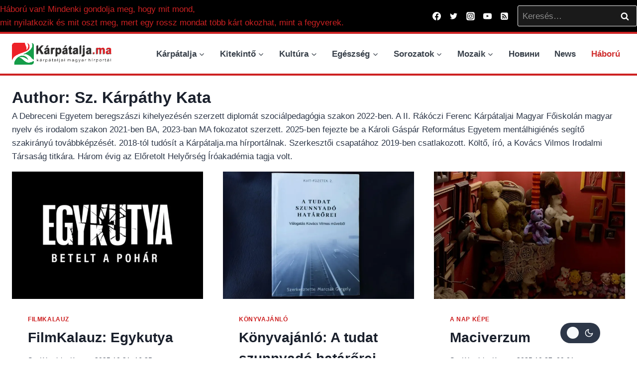

--- FILE ---
content_type: text/html; charset=UTF-8
request_url: https://karpatalja.ma/author/szabo-kata/page/3/
body_size: 50142
content:
<!doctype html>
<html lang="hu" class="no-js" itemtype="https://schema.org/Blog" itemscope>
<head><meta charset="UTF-8"><script>if(navigator.userAgent.match(/MSIE|Internet Explorer/i)||navigator.userAgent.match(/Trident\/7\..*?rv:11/i)){var href=document.location.href;if(!href.match(/[?&]nowprocket/)){if(href.indexOf("?")==-1){if(href.indexOf("#")==-1){document.location.href=href+"?nowprocket=1"}else{document.location.href=href.replace("#","?nowprocket=1#")}}else{if(href.indexOf("#")==-1){document.location.href=href+"&nowprocket=1"}else{document.location.href=href.replace("#","&nowprocket=1#")}}}}</script><script>(()=>{class RocketLazyLoadScripts{constructor(){this.v="2.0.4",this.userEvents=["keydown","keyup","mousedown","mouseup","mousemove","mouseover","mouseout","touchmove","touchstart","touchend","touchcancel","wheel","click","dblclick","input"],this.attributeEvents=["onblur","onclick","oncontextmenu","ondblclick","onfocus","onmousedown","onmouseenter","onmouseleave","onmousemove","onmouseout","onmouseover","onmouseup","onmousewheel","onscroll","onsubmit"]}async t(){this.i(),this.o(),/iP(ad|hone)/.test(navigator.userAgent)&&this.h(),this.u(),this.l(this),this.m(),this.k(this),this.p(this),this._(),await Promise.all([this.R(),this.L()]),this.lastBreath=Date.now(),this.S(this),this.P(),this.D(),this.O(),this.M(),await this.C(this.delayedScripts.normal),await this.C(this.delayedScripts.defer),await this.C(this.delayedScripts.async),await this.T(),await this.F(),await this.j(),await this.A(),window.dispatchEvent(new Event("rocket-allScriptsLoaded")),this.everythingLoaded=!0,this.lastTouchEnd&&await new Promise(t=>setTimeout(t,500-Date.now()+this.lastTouchEnd)),this.I(),this.H(),this.U(),this.W()}i(){this.CSPIssue=sessionStorage.getItem("rocketCSPIssue"),document.addEventListener("securitypolicyviolation",t=>{this.CSPIssue||"script-src-elem"!==t.violatedDirective||"data"!==t.blockedURI||(this.CSPIssue=!0,sessionStorage.setItem("rocketCSPIssue",!0))},{isRocket:!0})}o(){window.addEventListener("pageshow",t=>{this.persisted=t.persisted,this.realWindowLoadedFired=!0},{isRocket:!0}),window.addEventListener("pagehide",()=>{this.onFirstUserAction=null},{isRocket:!0})}h(){let t;function e(e){t=e}window.addEventListener("touchstart",e,{isRocket:!0}),window.addEventListener("touchend",function i(o){o.changedTouches[0]&&t.changedTouches[0]&&Math.abs(o.changedTouches[0].pageX-t.changedTouches[0].pageX)<10&&Math.abs(o.changedTouches[0].pageY-t.changedTouches[0].pageY)<10&&o.timeStamp-t.timeStamp<200&&(window.removeEventListener("touchstart",e,{isRocket:!0}),window.removeEventListener("touchend",i,{isRocket:!0}),"INPUT"===o.target.tagName&&"text"===o.target.type||(o.target.dispatchEvent(new TouchEvent("touchend",{target:o.target,bubbles:!0})),o.target.dispatchEvent(new MouseEvent("mouseover",{target:o.target,bubbles:!0})),o.target.dispatchEvent(new PointerEvent("click",{target:o.target,bubbles:!0,cancelable:!0,detail:1,clientX:o.changedTouches[0].clientX,clientY:o.changedTouches[0].clientY})),event.preventDefault()))},{isRocket:!0})}q(t){this.userActionTriggered||("mousemove"!==t.type||this.firstMousemoveIgnored?"keyup"===t.type||"mouseover"===t.type||"mouseout"===t.type||(this.userActionTriggered=!0,this.onFirstUserAction&&this.onFirstUserAction()):this.firstMousemoveIgnored=!0),"click"===t.type&&t.preventDefault(),t.stopPropagation(),t.stopImmediatePropagation(),"touchstart"===this.lastEvent&&"touchend"===t.type&&(this.lastTouchEnd=Date.now()),"click"===t.type&&(this.lastTouchEnd=0),this.lastEvent=t.type,t.composedPath&&t.composedPath()[0].getRootNode()instanceof ShadowRoot&&(t.rocketTarget=t.composedPath()[0]),this.savedUserEvents.push(t)}u(){this.savedUserEvents=[],this.userEventHandler=this.q.bind(this),this.userEvents.forEach(t=>window.addEventListener(t,this.userEventHandler,{passive:!1,isRocket:!0})),document.addEventListener("visibilitychange",this.userEventHandler,{isRocket:!0})}U(){this.userEvents.forEach(t=>window.removeEventListener(t,this.userEventHandler,{passive:!1,isRocket:!0})),document.removeEventListener("visibilitychange",this.userEventHandler,{isRocket:!0}),this.savedUserEvents.forEach(t=>{(t.rocketTarget||t.target).dispatchEvent(new window[t.constructor.name](t.type,t))})}m(){const t="return false",e=Array.from(this.attributeEvents,t=>"data-rocket-"+t),i="["+this.attributeEvents.join("],[")+"]",o="[data-rocket-"+this.attributeEvents.join("],[data-rocket-")+"]",s=(e,i,o)=>{o&&o!==t&&(e.setAttribute("data-rocket-"+i,o),e["rocket"+i]=new Function("event",o),e.setAttribute(i,t))};new MutationObserver(t=>{for(const n of t)"attributes"===n.type&&(n.attributeName.startsWith("data-rocket-")||this.everythingLoaded?n.attributeName.startsWith("data-rocket-")&&this.everythingLoaded&&this.N(n.target,n.attributeName.substring(12)):s(n.target,n.attributeName,n.target.getAttribute(n.attributeName))),"childList"===n.type&&n.addedNodes.forEach(t=>{if(t.nodeType===Node.ELEMENT_NODE)if(this.everythingLoaded)for(const i of[t,...t.querySelectorAll(o)])for(const t of i.getAttributeNames())e.includes(t)&&this.N(i,t.substring(12));else for(const e of[t,...t.querySelectorAll(i)])for(const t of e.getAttributeNames())this.attributeEvents.includes(t)&&s(e,t,e.getAttribute(t))})}).observe(document,{subtree:!0,childList:!0,attributeFilter:[...this.attributeEvents,...e]})}I(){this.attributeEvents.forEach(t=>{document.querySelectorAll("[data-rocket-"+t+"]").forEach(e=>{this.N(e,t)})})}N(t,e){const i=t.getAttribute("data-rocket-"+e);i&&(t.setAttribute(e,i),t.removeAttribute("data-rocket-"+e))}k(t){Object.defineProperty(HTMLElement.prototype,"onclick",{get(){return this.rocketonclick||null},set(e){this.rocketonclick=e,this.setAttribute(t.everythingLoaded?"onclick":"data-rocket-onclick","this.rocketonclick(event)")}})}S(t){function e(e,i){let o=e[i];e[i]=null,Object.defineProperty(e,i,{get:()=>o,set(s){t.everythingLoaded?o=s:e["rocket"+i]=o=s}})}e(document,"onreadystatechange"),e(window,"onload"),e(window,"onpageshow");try{Object.defineProperty(document,"readyState",{get:()=>t.rocketReadyState,set(e){t.rocketReadyState=e},configurable:!0}),document.readyState="loading"}catch(t){console.log("WPRocket DJE readyState conflict, bypassing")}}l(t){this.originalAddEventListener=EventTarget.prototype.addEventListener,this.originalRemoveEventListener=EventTarget.prototype.removeEventListener,this.savedEventListeners=[],EventTarget.prototype.addEventListener=function(e,i,o){o&&o.isRocket||!t.B(e,this)&&!t.userEvents.includes(e)||t.B(e,this)&&!t.userActionTriggered||e.startsWith("rocket-")||t.everythingLoaded?t.originalAddEventListener.call(this,e,i,o):(t.savedEventListeners.push({target:this,remove:!1,type:e,func:i,options:o}),"mouseenter"!==e&&"mouseleave"!==e||t.originalAddEventListener.call(this,e,t.savedUserEvents.push,o))},EventTarget.prototype.removeEventListener=function(e,i,o){o&&o.isRocket||!t.B(e,this)&&!t.userEvents.includes(e)||t.B(e,this)&&!t.userActionTriggered||e.startsWith("rocket-")||t.everythingLoaded?t.originalRemoveEventListener.call(this,e,i,o):t.savedEventListeners.push({target:this,remove:!0,type:e,func:i,options:o})}}J(t,e){this.savedEventListeners=this.savedEventListeners.filter(i=>{let o=i.type,s=i.target||window;return e!==o||t!==s||(this.B(o,s)&&(i.type="rocket-"+o),this.$(i),!1)})}H(){EventTarget.prototype.addEventListener=this.originalAddEventListener,EventTarget.prototype.removeEventListener=this.originalRemoveEventListener,this.savedEventListeners.forEach(t=>this.$(t))}$(t){t.remove?this.originalRemoveEventListener.call(t.target,t.type,t.func,t.options):this.originalAddEventListener.call(t.target,t.type,t.func,t.options)}p(t){let e;function i(e){return t.everythingLoaded?e:e.split(" ").map(t=>"load"===t||t.startsWith("load.")?"rocket-jquery-load":t).join(" ")}function o(o){function s(e){const s=o.fn[e];o.fn[e]=o.fn.init.prototype[e]=function(){return this[0]===window&&t.userActionTriggered&&("string"==typeof arguments[0]||arguments[0]instanceof String?arguments[0]=i(arguments[0]):"object"==typeof arguments[0]&&Object.keys(arguments[0]).forEach(t=>{const e=arguments[0][t];delete arguments[0][t],arguments[0][i(t)]=e})),s.apply(this,arguments),this}}if(o&&o.fn&&!t.allJQueries.includes(o)){const e={DOMContentLoaded:[],"rocket-DOMContentLoaded":[]};for(const t in e)document.addEventListener(t,()=>{e[t].forEach(t=>t())},{isRocket:!0});o.fn.ready=o.fn.init.prototype.ready=function(i){function s(){parseInt(o.fn.jquery)>2?setTimeout(()=>i.bind(document)(o)):i.bind(document)(o)}return"function"==typeof i&&(t.realDomReadyFired?!t.userActionTriggered||t.fauxDomReadyFired?s():e["rocket-DOMContentLoaded"].push(s):e.DOMContentLoaded.push(s)),o([])},s("on"),s("one"),s("off"),t.allJQueries.push(o)}e=o}t.allJQueries=[],o(window.jQuery),Object.defineProperty(window,"jQuery",{get:()=>e,set(t){o(t)}})}P(){const t=new Map;document.write=document.writeln=function(e){const i=document.currentScript,o=document.createRange(),s=i.parentElement;let n=t.get(i);void 0===n&&(n=i.nextSibling,t.set(i,n));const c=document.createDocumentFragment();o.setStart(c,0),c.appendChild(o.createContextualFragment(e)),s.insertBefore(c,n)}}async R(){return new Promise(t=>{this.userActionTriggered?t():this.onFirstUserAction=t})}async L(){return new Promise(t=>{document.addEventListener("DOMContentLoaded",()=>{this.realDomReadyFired=!0,t()},{isRocket:!0})})}async j(){return this.realWindowLoadedFired?Promise.resolve():new Promise(t=>{window.addEventListener("load",t,{isRocket:!0})})}M(){this.pendingScripts=[];this.scriptsMutationObserver=new MutationObserver(t=>{for(const e of t)e.addedNodes.forEach(t=>{"SCRIPT"!==t.tagName||t.noModule||t.isWPRocket||this.pendingScripts.push({script:t,promise:new Promise(e=>{const i=()=>{const i=this.pendingScripts.findIndex(e=>e.script===t);i>=0&&this.pendingScripts.splice(i,1),e()};t.addEventListener("load",i,{isRocket:!0}),t.addEventListener("error",i,{isRocket:!0}),setTimeout(i,1e3)})})})}),this.scriptsMutationObserver.observe(document,{childList:!0,subtree:!0})}async F(){await this.X(),this.pendingScripts.length?(await this.pendingScripts[0].promise,await this.F()):this.scriptsMutationObserver.disconnect()}D(){this.delayedScripts={normal:[],async:[],defer:[]},document.querySelectorAll("script[type$=rocketlazyloadscript]").forEach(t=>{t.hasAttribute("data-rocket-src")?t.hasAttribute("async")&&!1!==t.async?this.delayedScripts.async.push(t):t.hasAttribute("defer")&&!1!==t.defer||"module"===t.getAttribute("data-rocket-type")?this.delayedScripts.defer.push(t):this.delayedScripts.normal.push(t):this.delayedScripts.normal.push(t)})}async _(){await this.L();let t=[];document.querySelectorAll("script[type$=rocketlazyloadscript][data-rocket-src]").forEach(e=>{let i=e.getAttribute("data-rocket-src");if(i&&!i.startsWith("data:")){i.startsWith("//")&&(i=location.protocol+i);try{const o=new URL(i).origin;o!==location.origin&&t.push({src:o,crossOrigin:e.crossOrigin||"module"===e.getAttribute("data-rocket-type")})}catch(t){}}}),t=[...new Map(t.map(t=>[JSON.stringify(t),t])).values()],this.Y(t,"preconnect")}async G(t){if(await this.K(),!0!==t.noModule||!("noModule"in HTMLScriptElement.prototype))return new Promise(e=>{let i;function o(){(i||t).setAttribute("data-rocket-status","executed"),e()}try{if(navigator.userAgent.includes("Firefox/")||""===navigator.vendor||this.CSPIssue)i=document.createElement("script"),[...t.attributes].forEach(t=>{let e=t.nodeName;"type"!==e&&("data-rocket-type"===e&&(e="type"),"data-rocket-src"===e&&(e="src"),i.setAttribute(e,t.nodeValue))}),t.text&&(i.text=t.text),t.nonce&&(i.nonce=t.nonce),i.hasAttribute("src")?(i.addEventListener("load",o,{isRocket:!0}),i.addEventListener("error",()=>{i.setAttribute("data-rocket-status","failed-network"),e()},{isRocket:!0}),setTimeout(()=>{i.isConnected||e()},1)):(i.text=t.text,o()),i.isWPRocket=!0,t.parentNode.replaceChild(i,t);else{const i=t.getAttribute("data-rocket-type"),s=t.getAttribute("data-rocket-src");i?(t.type=i,t.removeAttribute("data-rocket-type")):t.removeAttribute("type"),t.addEventListener("load",o,{isRocket:!0}),t.addEventListener("error",i=>{this.CSPIssue&&i.target.src.startsWith("data:")?(console.log("WPRocket: CSP fallback activated"),t.removeAttribute("src"),this.G(t).then(e)):(t.setAttribute("data-rocket-status","failed-network"),e())},{isRocket:!0}),s?(t.fetchPriority="high",t.removeAttribute("data-rocket-src"),t.src=s):t.src="data:text/javascript;base64,"+window.btoa(unescape(encodeURIComponent(t.text)))}}catch(i){t.setAttribute("data-rocket-status","failed-transform"),e()}});t.setAttribute("data-rocket-status","skipped")}async C(t){const e=t.shift();return e?(e.isConnected&&await this.G(e),this.C(t)):Promise.resolve()}O(){this.Y([...this.delayedScripts.normal,...this.delayedScripts.defer,...this.delayedScripts.async],"preload")}Y(t,e){this.trash=this.trash||[];let i=!0;var o=document.createDocumentFragment();t.forEach(t=>{const s=t.getAttribute&&t.getAttribute("data-rocket-src")||t.src;if(s&&!s.startsWith("data:")){const n=document.createElement("link");n.href=s,n.rel=e,"preconnect"!==e&&(n.as="script",n.fetchPriority=i?"high":"low"),t.getAttribute&&"module"===t.getAttribute("data-rocket-type")&&(n.crossOrigin=!0),t.crossOrigin&&(n.crossOrigin=t.crossOrigin),t.integrity&&(n.integrity=t.integrity),t.nonce&&(n.nonce=t.nonce),o.appendChild(n),this.trash.push(n),i=!1}}),document.head.appendChild(o)}W(){this.trash.forEach(t=>t.remove())}async T(){try{document.readyState="interactive"}catch(t){}this.fauxDomReadyFired=!0;try{await this.K(),this.J(document,"readystatechange"),document.dispatchEvent(new Event("rocket-readystatechange")),await this.K(),document.rocketonreadystatechange&&document.rocketonreadystatechange(),await this.K(),this.J(document,"DOMContentLoaded"),document.dispatchEvent(new Event("rocket-DOMContentLoaded")),await this.K(),this.J(window,"DOMContentLoaded"),window.dispatchEvent(new Event("rocket-DOMContentLoaded"))}catch(t){console.error(t)}}async A(){try{document.readyState="complete"}catch(t){}try{await this.K(),this.J(document,"readystatechange"),document.dispatchEvent(new Event("rocket-readystatechange")),await this.K(),document.rocketonreadystatechange&&document.rocketonreadystatechange(),await this.K(),this.J(window,"load"),window.dispatchEvent(new Event("rocket-load")),await this.K(),window.rocketonload&&window.rocketonload(),await this.K(),this.allJQueries.forEach(t=>t(window).trigger("rocket-jquery-load")),await this.K(),this.J(window,"pageshow");const t=new Event("rocket-pageshow");t.persisted=this.persisted,window.dispatchEvent(t),await this.K(),window.rocketonpageshow&&window.rocketonpageshow({persisted:this.persisted})}catch(t){console.error(t)}}async K(){Date.now()-this.lastBreath>45&&(await this.X(),this.lastBreath=Date.now())}async X(){return document.hidden?new Promise(t=>setTimeout(t)):new Promise(t=>requestAnimationFrame(t))}B(t,e){return e===document&&"readystatechange"===t||(e===document&&"DOMContentLoaded"===t||(e===window&&"DOMContentLoaded"===t||(e===window&&"load"===t||e===window&&"pageshow"===t)))}static run(){(new RocketLazyLoadScripts).t()}}RocketLazyLoadScripts.run()})();</script>
	
	<meta name="viewport" content="width=device-width, initial-scale=1, minimum-scale=1">
	<link rel='preload'  href='https://karpatalja.ma/wp-content/plugins/kadence-pro/dist/dark-mode/dark-mode.css?ver=1.1.16' data-rocket-async="style" as="style" onload="this.onload=null;this.rel='stylesheet'" onerror="this.removeAttribute('data-rocket-async')"  media='all' />
<style id='kadence-dark-mode-inline-css'>
:root{color-scheme:light dark;}html:not(.specificity){color-scheme:light;}html body{--global-light-toggle-switch:#F7FAFC;--global-dark-toggle-switch:#2D3748;}body.color-switch-dark{color-scheme:dark;--global-gray-400:#4B5563;--global-gray-500:#6B7280;--global-palette1:#050000;--global-palette2:#cd2122;--global-palette3:#ffffff;--global-palette4:#8d8d8d;--global-palette5:#b0b6b6;--global-palette6:#b5baba;--global-palette7:#1a4066;--global-palette8:#09588d;--global-palette9:#050000;--wp--preset--color--theme-palette-1:var(--global-palette1);--wp--preset--color--theme-palette-2:var(--global-palette2);--wp--preset--color--theme-palette-3:var(--global-palette3);--wp--preset--color--theme-palette-4:var(--global-palette4);--wp--preset--color--theme-palette-5:var(--global-palette5);--wp--preset--color--theme-palette-6:var(--global-palette6);--wp--preset--color--theme-palette-7:var(--global-palette7);--wp--preset--color--theme-palette-8:var(--global-palette8);--wp--preset--color--theme-palette-9:var(--global-palette9);--global-palette9rgb:5, 0, 0;--global-palette-highlight:var(--global-palette2);--global-palette-highlight-alt:#7e1313;--global-palette-highlight-alt2:var(--global-palette9);--global-palette-btn-bg:var(--global-palette1);--global-palette-btn-bg-hover:var(--global-palette2);--global-palette-btn:var(--global-palette9);--global-palette-btn-hover:var(--global-palette9);--tec-color-background-events:var(--global-palette9);--tec-color-text-event-date:var(--global-palette3);--tec-color-text-event-title:var(--global-palette3);--tec-color-text-events-title:var(--global-palette3);--tec-color-background-view-selector-list-item-hover:var(--global-palette7);--tec-color-background-secondary:var(--global-palette7);--tec-color-link-primary:var(--global-palette3);--tec-color-icon-active:var(--global-palette3);--tec-color-day-marker-month:var(--global-palette4);--tec-color-border-active-month-grid-hover:var(--global-palette5);--tec-color-accent-primary:var(--global-palette1);}.kadence-color-palette-fixed-switcher{bottom:30px;}.kadence-color-palette-fixed-switcher.kcpf-position-right{right:74px;}.kadence-color-palette-fixed-switcher.kcpf-position-left{left:74px;}.kadence-color-palette-fixed-switcher .kadence-color-palette-switcher.kcps-style-switch.kcps-type-icon button.kadence-color-palette-toggle:after{width:calc( 1.2em + .3em );height:calc( 1.2em + .3em );}.kadence-color-palette-fixed-switcher .kadence-color-palette-switcher button.kadence-color-palette-toggle .kadence-color-palette-icon{font-size:1.2em;}.kadence-color-palette-header-switcher{--global-light-toggle-switch:#F7FAFC;--global-dark-toggle-switch:#2D3748;}.kadence-color-palette-header-switcher .kadence-color-palette-switcher.kcps-style-switch.kcps-type-icon button.kadence-color-palette-toggle:after{width:calc( 1.2em + .3em );height:calc( 1.2em + .3em );}.kadence-color-palette-header-switcher .kadence-color-palette-switcher button.kadence-color-palette-toggle .kadence-color-palette-icon{font-size:1.2em;}.kadence-color-palette-mobile-switcher{--global-light-toggle-switch:#F7FAFC;--global-dark-toggle-switch:#2D3748;}.kadence-color-palette-mobile-switcher .kadence-color-palette-switcher.kcps-style-switch.kcps-type-icon button.kadence-color-palette-toggle:after{width:calc( 1.2em + .3em );height:calc( 1.2em + .3em );}.kadence-color-palette-mobile-switcher .kadence-color-palette-switcher button.kadence-color-palette-toggle .kadence-color-palette-icon{font-size:1.2em;}.kadence-color-palette-footer-switcher{--global-light-toggle-switch:#F7FAFC;--global-dark-toggle-switch:#2D3748;}.kadence-color-palette-footer-switcher .kadence-color-palette-switcher.kcps-style-switch.kcps-type-icon button.kadence-color-palette-toggle:after{width:calc( 1.2em + .3em );height:calc( 1.2em + .3em );}.kadence-color-palette-footer-switcher .kadence-color-palette-switcher button.kadence-color-palette-toggle .kadence-color-palette-icon{font-size:1.2em;}
/*# sourceURL=kadence-dark-mode-inline-css */
</style>
<meta name='robots' content='index, follow, max-image-preview:large, max-snippet:-1, max-video-preview:-1' />

	<!-- This site is optimized with the Yoast SEO Premium plugin v26.7 (Yoast SEO v26.7) - https://yoast.com/wordpress/plugins/seo/ -->
	<title>Sz. Kárpáthy Kata, Author at Kárpátalja.ma - Oldal 3 a 825-ből</title>
<style id="rocket-critical-css">.kadence-color-palette-fixed-switcher{position:fixed;right:30px;bottom:30px;z-index:1000}.kadence-color-palette-switcher .kadence-svg-iconset.svg-baseline svg{top:.1em}.kadence-color-palette-switcher.kcps-type-icon .kadence-svg-iconset.svg-baseline svg{top:.08em}.kadence-color-palette-switcher button.kadence-color-palette-toggle{border-radius:3px;box-shadow:none;display:flex;padding:.6em;font-size:1rem;line-height:1}.kadence-color-palette-switcher button.kadence-color-palette-toggle .kadence-color-palette-icon{font-size:1.2em}.kadence-color-palette-switcher.kcps-style-switch.kcps-type-icon button.kadence-color-palette-toggle{border-radius:20px;display:flex;align-items:center;justify-content:space-between;min-width:4.8em;padding:.6em .8em;position:relative}.kadence-color-palette-switcher.kcps-style-switch.kcps-type-icon button.kadence-color-palette-toggle:after{content:"";display:block;height:1.5em;width:1.5em;border-radius:100%;position:absolute;z-index:2;-webkit-transform:translate(0);transform:translate(0)}.kadence-color-palette-switcher.kcps-style-switch.kcps-type-icon button.kadence-color-palette-toggle>span{opacity:1}.kadence-color-palette-switcher.kcps-style-switch.kcps-type-icon button.kadence-color-palette-toggle .kadence-color-palette-light{margin-right:0.5em}.kadence-color-palette-switcher.kcps-style-switch.kcps-type-icon button.kadence-color-palette-toggle .kadence-color-palette-dark{margin-left:0.5em}.color-switch-light .kadence-color-palette-switcher button.kadence-color-palette-toggle{background:var(--global-dark-toggle-switch);color:var(--global-light-toggle-switch)}.color-switch-light .kadence-color-palette-switcher.kcps-style-switch.kcps-type-icon button.kadence-color-palette-toggle .kadence-color-palette-light{opacity:0}.color-switch-light .kadence-color-palette-switcher.kcps-style-switch.kcps-type-icon button.kadence-color-palette-toggle:after{background:var(--global-light-toggle-switch)}:root{--comment-rating-star-color:#343434}:root{--wprm-popup-font-size:16px;--wprm-popup-background:#fff;--wprm-popup-title:#000;--wprm-popup-content:#444;--wprm-popup-button-background:#5a822b;--wprm-popup-button-text:#fff}ul{box-sizing:border-box}.entry-content{counter-reset:footnotes}:root{--wp--preset--font-size--normal:16px;--wp--preset--font-size--huge:42px}.screen-reader-text{border:0;clip:rect(1px,1px,1px,1px);clip-path:inset(50%);height:1px;margin:-1px;overflow:hidden;padding:0;position:absolute;width:1px;word-wrap:normal!important}html{line-height:1.15;-webkit-text-size-adjust:100%}body{margin:0}main{display:block;min-width:0}a{background-color:transparent}img{border-style:none}button,input{font-size:100%;margin:0}button,input{overflow:visible}button{text-transform:none}button,[type="submit"]{-webkit-appearance:button}button::-moz-focus-inner,[type="submit"]::-moz-focus-inner{border-style:none;padding:0}button:-moz-focusring,[type="submit"]:-moz-focusring{outline:1px dotted ButtonText}[type="search"]{-webkit-appearance:textfield;outline-offset:-2px}[type="search"]::-webkit-search-decoration{-webkit-appearance:none}::-webkit-file-upload-button{-webkit-appearance:button;font:inherit}:root{--global-gray-400:#CBD5E0;--global-gray-500:#A0AEC0;--global-xs-spacing:1em;--global-sm-spacing:1.5rem;--global-md-spacing:2rem;--global-lg-spacing:2.5em;--global-xl-spacing:3.5em;--global-xxl-spacing:5rem;--global-edge-spacing:1.5rem;--global-boxed-spacing:2rem}h2{padding:0;margin:0}h2 a{color:inherit;text-decoration:none}html{box-sizing:border-box}*,*::before,*::after{box-sizing:inherit}ul{margin:0 0 1.5em 1.5em;padding:0}ul{list-style:disc}li>ul{margin-bottom:0;margin-left:1.5em}img{display:block;height:auto;max-width:100%}a{color:var(--global-palette-highlight)}.link-style-no-underline .entry-content a{text-decoration:none}.screen-reader-text{clip:rect(1px,1px,1px,1px);position:absolute!important;height:1px;width:1px;overflow:hidden;word-wrap:normal!important}input[type="search"]{-webkit-appearance:none;color:var(--global-palette5);border:1px solid var(--global-gray-400);border-radius:3px;padding:0.4em 0.5em;max-width:100%;background:var(--global-palette9);box-shadow:0px 0px 0px -7px rgba(0,0,0,0)}::-webkit-input-placeholder{color:var(--global-palette6)}::-moz-placeholder{color:var(--global-palette6);opacity:1}:-ms-input-placeholder{color:var(--global-palette6)}::placeholder{color:var(--global-palette6)}.search-form{position:relative}.search-form input[type="search"],.search-form input.search-field{padding-right:60px;width:100%}.search-form .search-submit[type="submit"]{top:0;right:0;bottom:0;position:absolute;color:transparent;background:transparent;z-index:2;width:50px;border:0;padding:8px 12px 7px;border-radius:0;box-shadow:none;overflow:hidden}.search-form .kadence-search-icon-wrap{position:absolute;right:0;top:0;height:100%;width:50px;padding:0;text-align:center;background:0 0;z-index:3;color:var(--global-palette6);text-shadow:none;display:flex;align-items:center;justify-content:center}button,input[type="submit"]{border-radius:3px;background:var(--global-palette-btn-bg);color:var(--global-palette-btn);padding:0.4em 1em;border:0;line-height:1.6;display:inline-block;font-family:inherit;text-decoration:none;box-shadow:0px 0px 0px -7px rgba(0,0,0,0)}button:visited,input[type="submit"]:visited{background:var(--global-palette-btn-bg);color:var(--global-palette-btn)}.kadence-svg-iconset{display:inline-flex;align-self:center}.kadence-svg-iconset svg{height:1em;width:1em}.kadence-svg-iconset.svg-baseline svg{top:.125em;position:relative}.kt-clear{*zoom:1}.kt-clear::before,.kt-clear::after{content:' ';display:table}.kt-clear::after{clear:both}.content-area{margin:var(--global-xxl-spacing) 0}.entry-content{word-break:break-word}.site-container{margin:0 auto;padding:0 var(--global-content-edge-padding)}.content-bg{background:white}.content-style-unboxed .entry:not(.loop-entry)>.entry-content-wrap{padding:0}.content-style-unboxed .content-bg:not(.loop-entry){background:transparent}.content-style-unboxed .entry:not(.loop-entry){box-shadow:none;border-radius:0}#kt-scroll-up-reader,#kt-scroll-up{position:fixed;-webkit-transform:translateY(40px);transform:translateY(40px);opacity:0;z-index:1000;display:flex}.scroll-up-style-filled{color:var(--global-palette9);background:var(--global-palette4)}#kt-scroll-up-reader{-webkit-transform:translateY(0px);transform:translateY(0px)}#kt-scroll-up-reader:not(:focus){clip:rect(1px,1px,1px,1px);height:1px;width:1px;overflow:hidden;word-wrap:normal!important}#wrapper{overflow:hidden;overflow:clip}body.footer-on-bottom #wrapper{min-height:100vh;display:flex;flex-direction:column}body.footer-on-bottom #inner-wrap{flex:1 0 auto}.site-branding{max-height:inherit}.site-branding a.brand{display:flex;flex-direction:row;align-items:center;text-decoration:none;color:inherit;max-height:inherit}.site-branding a.brand img{display:block}.header-navigation ul ul.sub-menu{display:none;position:absolute;top:100%;flex-direction:column;background:#fff;margin-left:0;box-shadow:0 2px 13px rgba(0,0,0,0.1);z-index:1000}.header-navigation ul ul.sub-menu>li:last-child{border-bottom:0}.header-navigation[class*="header-navigation-dropdown-animation-fade"] ul ul.sub-menu{opacity:0;visibility:hidden;-webkit-transform:translate3d(0,0,0);transform:translate3d(0,0,0);display:block;clip:rect(1px,1px,1px,1px);height:1px;overflow:hidden}.header-navigation.header-navigation-dropdown-animation-fade-down ul ul.sub-menu{-webkit-transform:translate3d(0,-10px,0);transform:translate3d(0,-10px,0)}.nav--toggle-sub .dropdown-nav-toggle{display:block;background:transparent;position:absolute;right:0;top:50%;width:0.7em;height:0.7em;font-size:inherit;width:0.9em;height:0.9em;font-size:0.9em;display:inline-flex;line-height:inherit;margin:0;padding:0;border:none;border-radius:0;-webkit-transform:translateY(-50%);transform:translateY(-50%);overflow:visible}.nav--toggle-sub li.menu-item-has-children{position:relative}.nav-drop-title-wrap{position:relative;padding-right:1em;display:block}.header-navigation-style-underline-fullheight{height:100%;align-items:center}.header-navigation-style-underline-fullheight .header-menu-container{height:100%;align-items:center}.header-navigation-style-underline-fullheight .header-menu-container>ul{height:100%;align-items:center}.header-navigation-style-underline-fullheight .header-menu-container>ul>li{display:flex;height:100%;align-items:center}.header-navigation-style-underline-fullheight .header-menu-container>ul>li>a{display:flex;height:100%;align-items:center}.header-navigation[class*="header-navigation-style-underline"] .header-menu-container>ul>li>a{position:relative}.header-navigation[class*="header-navigation-style-underline"] .header-menu-container>ul>li>a:after{content:'';width:100%;position:absolute;bottom:0px;height:2px;right:50%;background:currentColor;-webkit-transform:scale(0,0) translate(-50%,0);transform:scale(0,0) translate(-50%,0)}.header-navigation,.header-menu-container{display:flex}.header-navigation li.menu-item>a{display:block;width:100%;text-decoration:none;color:var(--global-palette4)}.header-navigation ul.sub-menu{display:block;list-style:none;margin:0;padding:0}.header-navigation ul li.menu-item>a{padding:0.6em 0.5em}.header-navigation ul ul li.menu-item>a{padding:1em}.header-navigation ul ul li.menu-item>a{width:200px}.header-navigation .menu{display:flex;flex-wrap:wrap;justify-content:center;align-items:center;list-style:none;margin:0;padding:0}.menu-toggle-open{display:flex;background:transparent;align-items:center;box-shadow:none}.menu-toggle-open .menu-toggle-icon{display:flex}.menu-toggle-open.menu-toggle-style-default{border:0}.wp-site-blocks .menu-toggle-open{box-shadow:none}.mobile-navigation{width:100%}.mobile-navigation a{display:block;width:100%;text-decoration:none;padding:0.6em 0.5em}.mobile-navigation ul{display:block;list-style:none;margin:0;padding:0}.drawer-nav-drop-wrap{display:flex;position:relative}.drawer-nav-drop-wrap a{color:inherit}.drawer-nav-drop-wrap .drawer-sub-toggle{background:transparent;color:inherit;padding:0.5em 0.7em;display:flex;border:0;border-radius:0;box-shadow:none;line-height:normal}.mobile-navigation ul ul{padding-left:1em}.mobile-navigation ul.has-collapse-sub-nav ul.sub-menu{display:none}.popup-drawer{position:fixed;display:none;top:0;bottom:0;left:-99999rem;right:99999rem;z-index:100000}.popup-drawer .drawer-overlay{background-color:rgba(0,0,0,0.4);position:fixed;top:0;right:0;bottom:0;left:0;opacity:0}.popup-drawer .drawer-inner{width:100%;-webkit-transform:translateX(100%);transform:translateX(100%);max-width:90%;right:0;top:0;overflow:auto;background:#090c10;color:#fff;bottom:0;opacity:0;position:fixed;box-shadow:0 0 2rem 0 rgba(0,0,0,0.1);display:flex;flex-direction:column}.popup-drawer .drawer-header{padding:0 1.5em;display:flex;justify-content:flex-end;min-height:calc(1.2em + 24px)}.popup-drawer .drawer-header .drawer-toggle{background:transparent;border:0;font-size:24px;line-height:1;padding:0.6em 0.15em;color:inherit;display:flex;box-shadow:none;border-radius:0}.popup-drawer .drawer-content{padding:0 1.5em 1.5em}@media screen and (max-width:1024px){.animate-body-popup #inner-wrap,.animate-body-popup .site-header-row{-webkit-transform:none;transform:none}}.popup-drawer .drawer-header .drawer-toggle{width:1em;position:relative;height:1em;box-sizing:content-box;font-size:24px}.drawer-toggle .toggle-close-bar{width:0.75em;height:0.08em;background:currentColor;-webkit-transform-origin:center center;transform-origin:center center;position:absolute;margin-top:-0.04em;opacity:0;border-radius:0.08em;left:50%;margin-left:-0.375em;top:50%;-webkit-transform:rotate(45deg) translateX(-50%);transform:rotate(45deg) translateX(-50%)}.drawer-toggle .toggle-close-bar:last-child{-webkit-transform:rotate(-45deg) translateX(50%);transform:rotate(-45deg) translateX(50%)}#main-header{display:none}#masthead{position:relative;z-index:11}@media screen and (min-width:1025px){#main-header{display:block}#mobile-header{display:none}}.site-header-row{display:grid;grid-template-columns:auto auto}.site-header-section{display:flex;max-height:inherit}.site-header-item{display:flex;align-items:center;margin-right:10px;max-height:inherit}.site-header-section>.site-header-item:last-child{margin-right:0}.drawer-content .site-header-item{margin-right:0;margin-bottom:10px}.drawer-content .site-header-item:last-child{margin-bottom:0}.site-header-section-right{justify-content:flex-end}.header-navigation-layout-stretch-true{flex-grow:1}.header-navigation-layout-stretch-true .header-navigation{flex-grow:1}.header-navigation-layout-stretch-true .header-navigation .header-menu-container{flex-grow:1}.header-navigation-layout-stretch-true .header-navigation .header-menu-container .menu{flex-grow:1;justify-content:space-between}.element-social-inner-wrap{display:flex;flex-wrap:wrap;align-items:center;gap:0.3em}a.social-button{width:2em;text-decoration:none;height:2em;display:inline-flex;justify-content:center;align-items:center;margin:0;color:var(--global-palette4);background:var(--global-palette7);border-radius:3px}.social-style-outline .social-button{background:transparent!important;border:2px solid var(--global-palette7)}.search-toggle-open{display:flex;background:transparent;align-items:center;padding:0.5em;box-shadow:none}.search-toggle-open .search-toggle-icon{display:flex}.search-toggle-open .search-toggle-icon svg.kadence-svg-icon{top:-0.05em;position:relative}.search-toggle-open.search-toggle-style-default{border:0}.popup-drawer-layout-fullwidth .drawer-inner{max-width:none;background:rgba(9,12,16,0.97)}#search-drawer .drawer-inner .drawer-header{position:relative;z-index:100}#search-drawer .drawer-inner .drawer-content{display:flex;justify-content:center;align-items:center;position:absolute;top:0;bottom:0;left:0;right:0;padding:2em}#search-drawer .drawer-inner form{max-width:800px;width:100%;margin:0 auto;display:flex}#search-drawer .drawer-inner form label{flex-grow:2}#search-drawer .drawer-inner form ::-webkit-input-placeholder{color:currentColor;opacity:0.5}#search-drawer .drawer-inner form ::-moz-placeholder{color:currentColor;opacity:0.5}#search-drawer .drawer-inner form :-ms-input-placeholder{color:currentColor;opacity:0.5}#search-drawer .drawer-inner form :-moz-placeholder{color:currentColor;opacity:0.5}#search-drawer .drawer-inner input.search-field{width:100%;background:transparent;color:var(--global-palette6);padding:0.8em 80px 0.8em 0.8em;font-size:20px;border:1px solid currentColor}#search-drawer .drawer-inner .search-submit[type="submit"]{width:70px}#search-drawer .drawer-inner .kadence-search-icon-wrap{color:var(--global-palette6);width:70px}#mobile-drawer{z-index:99999}.widget{margin-top:0;margin-bottom:1.5em}.widget-area .widget:last-child{margin-bottom:0}.widget-area .widget{margin-left:0;margin-right:0}.entry{box-shadow:0px 15px 25px -10px rgba(0,0,0,0.05);border-radius:.25rem}.content-wrap{position:relative}.single-content{margin:var(--global-md-spacing) 0 0}.single-content h2{margin:1.5em 0 .5em}.single-content h2:first-child{margin-top:0}.single-content h2+*{margin-top:0}.entry-content:after{display:table;clear:both;content:''}.content-title-style-hide .entry-content{margin:0}.entry-title{word-wrap:break-word}.nav-drop-title-wrap{display:flex;align-items:center}.header-navigation>div>ul>li>a{display:flex;align-items:center}.header-menu-container ul.menu{position:relative}.entry-content .wp-block-kadence-rowlayout:not(.fixforgeneratepress){margin-bottom:0}.kt-row-layout-inner{position:relative;border:0 solid transparent}.kt-row-column-wrap{padding:25px 0 25px 0;display:-webkit-flex;display:flex;-webkit-flex-wrap:nowrap;flex-wrap:nowrap;-webkit-justify-content:space-between;justify-content:space-between;position:relative;z-index:10}.wp-block-kadence-rowlayout:before{clear:both;content:'';display:table}@media (min-width:768px){.kt-row-layout-equal>.wp-block-kadence-column{-webkit-flex:1;flex:1;width:0}.kt-gutter-default>.wp-block-kadence-column{margin-right:30px}body:not(.rtl) .kt-row-column-wrap:not(.kt-gutter-none)>.wp-block-kadence-column:last-child{margin-right:0px}.kt-gutter-default.kt-row-layout-left-golden>.wp-block-kadence-column.inner-column-1{-webkit-flex-basis:30px;flex-basis:30px}.kt-row-layout-left-golden>.wp-block-kadence-column.inner-column-1{-webkit-flex:2;flex:2}.kt-row-layout-left-golden>.wp-block-kadence-column.inner-column-2{-webkit-flex:1;flex:1}}@media (max-width:767px){.kt-row-column-wrap.kt-mobile-layout-row{-webkit-flex-direction:column;flex-direction:column}.kt-row-column-wrap.kt-mobile-layout-row>.wp-block-kadence-column{-webkit-flex:none;flex:none;width:100%;margin-right:0}.kt-mobile-layout-row.kt-v-gutter-default>.wp-block-kadence-column{margin-bottom:30px}.kt-mobile-layout-row:not(.kt-v-gutter-none):not(.kt-m-colapse-right-to-left)>.wp-block-kadence-column:last-child{margin-bottom:0px}.kt-has-1-columns.kt-mobile-layout-row>.wp-block-kadence-column.inner-column-1{-webkit-flex:1;flex:1}}.wp-block-kadence-column{display:-webkit-flex;display:flex;-webkit-flex-direction:column;flex-direction:column;z-index:1;min-width:0;min-height:0}.kt-inside-inner-col{border:0 solid transparent;-ms-flex-negative:0}.kadence-post-image-intrisic{height:0;position:relative}.kadence-post-image-intrisic .kadence-post-image-inner-intrisic{bottom:0;display:flex;left:0;overflow:hidden;position:absolute;right:0;top:0}.kadence-post-image-intrisic .kadence-post-image-inner-intrisic .kadence-post-image-inner-wrap{width:100%}.kadence-post-image-intrisic .kadence-post-image-inner-intrisic a{display:block;outline-offset:-5px;width:100%}.kadence-post-image-intrisic .kadence-post-image-inner-intrisic img{flex:1;height:100%;-o-object-fit:cover;object-fit:cover;width:100%}.kt-post-grid-wrap{grid-gap:30px 30px;display:grid;grid-template-columns:minmax(0,1fr) minmax(0,1fr);grid-template-rows:minmax(0,1fr)}.kt-post-grid-wrap[data-columns-ss="1"]{grid-template-columns:minmax(0,1fr)}.kt-post-grid-wrap[data-columns-ss="1"]>.kt-blocks-post-grid-item{width:100%}@media (min-width:544px){.kt-post-grid-wrap[data-columns-xs="1"]{grid-template-columns:minmax(0,1fr)}.kt-post-grid-wrap[data-columns-xs="1"]>.kt-blocks-post-grid-item{width:100%}}@media (min-width:768px){.kt-post-grid-wrap[data-columns-sm="1"]{grid-template-columns:minmax(0,1fr)}.kt-post-grid-wrap[data-columns-sm="1"]>.kt-blocks-post-grid-item{width:100%}.kt-post-grid-wrap[data-columns-sm="2"]{grid-template-columns:minmax(0,1fr) minmax(0,1fr)}.kt-post-grid-wrap[data-columns-sm="2"]>.kt-blocks-post-grid-item{width:50%}}@media (min-width:992px){.kt-post-grid-wrap[data-columns-md="1"]{grid-template-columns:minmax(0,1fr)}.kt-post-grid-wrap[data-columns-md="1"]>.kt-blocks-post-grid-item{width:100%}.kt-post-grid-wrap[data-columns-md="3"]{grid-template-columns:minmax(0,1fr) minmax(0,1fr) minmax(0,1fr)}.kt-post-grid-wrap[data-columns-md="3"]>.kt-blocks-post-grid-item{width:33.33%}}@media (min-width:1200px){.kt-post-grid-wrap[data-columns-xl="1"]{grid-template-columns:minmax(0,1fr)}.kt-post-grid-wrap[data-columns-xl="1"]>.kt-blocks-post-grid-item{width:100%}.kt-post-grid-wrap[data-columns-xl="3"]{grid-template-columns:minmax(0,1fr) minmax(0,1fr) minmax(0,1fr)}.kt-post-grid-wrap[data-columns-xl="3"]>.kt-blocks-post-grid-item{width:33.33%}}@supports (display:grid){.kt-blocks-post-loop-block .kt-post-grid-layout-grid-wrap>.kt-blocks-post-grid-item{width:auto}}.kt-post-grid-layout-grid-wrap>.kt-blocks-post-grid-item{float:left}@media (max-width:767px){.kt-blocks-post-grid-item .kt-feat-image-mobile-align-top{display:block}}.kt-blocks-post-grid-item{border-style:solid;border-width:0;box-sizing:border-box;outline:0}.kt-blocks-post-grid-item .entry-title a:not(.button):not(.list){color:inherit;display:block;text-decoration:none}.kt-blocks-post-grid-item .kt-blocks-post-top-meta{display:flex;flex-wrap:wrap;font-size:14px;word-break:break-word}.kt-blocks-post-grid-item .kt-blocks-post-top-meta>div{padding-right:5px}.kt-blocks-post-grid-item .entry-content{position:relative}.kt-blocks-post-grid-item footer{border:0 solid transparent;display:flex;font-size:14px;justify-content:space-between;position:relative;word-break:break-word}.kt-blocks-post-footer-left,.kt-blocks-post-footer-right{display:flex;flex-wrap:wrap}.kt-blocks-categories a{margin-left:3px!important}.kt-blocks-categories a:first-child{margin-left:0!important}.kt-blocks-post-grid-item header{position:relative}body:not(.no-js) .kadence-splide-slider-init.splide__track:not(.splide__track--loop) article.hide-on-js{display:none}</style>
	<link rel="canonical" href="https://karpatalja.ma/author/szabo-kata/page/3/" />
	<link rel="prev" href="https://karpatalja.ma/author/szabo-kata/page/2/" />
	<link rel="next" href="https://karpatalja.ma/author/szabo-kata/page/4/" />
	<meta property="og:locale" content="hu_HU" />
	<meta property="og:type" content="profile" />
	<meta property="og:title" content="Sz. Kárpáthy Kata" />
	<meta property="og:url" content="https://karpatalja.ma/author/szabo-kata/" />
	<meta property="og:site_name" content="Kárpátalja.ma" />
	<meta property="og:image" content="https://secure.gravatar.com/avatar/88fc2f96045e8e2b839314c817b96857bfdc2e977f39f3574c9534c67102a095?s=500&d=mm&r=g" />
	<meta name="twitter:card" content="summary_large_image" />
	<meta name="twitter:site" content="@karpataljama" />
	<script type="application/ld+json" class="yoast-schema-graph">{"@context":"https://schema.org","@graph":[{"@type":"ProfilePage","@id":"https://karpatalja.ma/author/szabo-kata/","url":"https://karpatalja.ma/author/szabo-kata/page/3/","name":"Sz. Kárpáthy Kata, Author at Kárpátalja.ma - Oldal 3 a 825-ből","isPartOf":{"@id":"https://karpatalja.ma/#website"},"primaryImageOfPage":{"@id":"https://karpatalja.ma/author/szabo-kata/page/3/#primaryimage"},"image":{"@id":"https://karpatalja.ma/author/szabo-kata/page/3/#primaryimage"},"thumbnailUrl":"https://i0.wp.com/karpatalja.ma/wp-content/uploads/2025/10/egykutya-film.jpg?fit=1200%2C700&ssl=1","breadcrumb":{"@id":"https://karpatalja.ma/author/szabo-kata/page/3/#breadcrumb"},"inLanguage":"hu","potentialAction":[{"@type":"ReadAction","target":["https://karpatalja.ma/author/szabo-kata/page/3/"]}]},{"@type":"ImageObject","inLanguage":"hu","@id":"https://karpatalja.ma/author/szabo-kata/page/3/#primaryimage","url":"https://i0.wp.com/karpatalja.ma/wp-content/uploads/2025/10/egykutya-film.jpg?fit=1200%2C700&ssl=1","contentUrl":"https://i0.wp.com/karpatalja.ma/wp-content/uploads/2025/10/egykutya-film.jpg?fit=1200%2C700&ssl=1","width":1200,"height":700},{"@type":"BreadcrumbList","@id":"https://karpatalja.ma/author/szabo-kata/page/3/#breadcrumb","itemListElement":[{"@type":"ListItem","position":1,"name":"Home","item":"https://karpatalja.ma/"},{"@type":"ListItem","position":2,"name":"Archives for Sz. Kárpáthy Kata"}]},{"@type":"WebSite","@id":"https://karpatalja.ma/#website","url":"https://karpatalja.ma/","name":"Kárpátalja.ma","description":"Kárpátaljai magyar hírportál","publisher":{"@id":"https://karpatalja.ma/#organization"},"alternateName":"KMA","potentialAction":[{"@type":"SearchAction","target":{"@type":"EntryPoint","urlTemplate":"https://karpatalja.ma/?s={search_term_string}"},"query-input":{"@type":"PropertyValueSpecification","valueRequired":true,"valueName":"search_term_string"}}],"inLanguage":"hu"},{"@type":"Organization","@id":"https://karpatalja.ma/#organization","name":"Kárpátalja.ma","alternateName":"KMA","url":"https://karpatalja.ma/","logo":{"@type":"ImageObject","inLanguage":"hu","@id":"https://karpatalja.ma/#/schema/logo/image/","url":"https://i0.wp.com/karpatalja.ma/wp-content/uploads/2020/09/kma_2_jpeg_fb.jpg?fit=1000%2C1000&ssl=1","contentUrl":"https://i0.wp.com/karpatalja.ma/wp-content/uploads/2020/09/kma_2_jpeg_fb.jpg?fit=1000%2C1000&ssl=1","width":1000,"height":1000,"caption":"Kárpátalja.ma"},"image":{"@id":"https://karpatalja.ma/#/schema/logo/image/"},"sameAs":["https://www.facebook.com/KARPATALJA.ma","https://x.com/karpataljama","https://www.instagram.com/karpatalja.ma/","https://www.youtube.com/channel/UCFYEkn_2Kki0N0UUMJl5rmQ"],"description":"Kárpátalja ma – Az első kárpátaljai magyar hírportál. Objektív tájékoztatás a Kárpátaljára és Ukrajnára vonatkozó, a magyarságot érintő fontosabb eseményekről."},{"@type":"Person","@id":"https://karpatalja.ma/#/schema/person/ed4e56aafd4c78e93e829b647eed64cf","name":"Sz. Kárpáthy Kata","image":{"@type":"ImageObject","inLanguage":"hu","@id":"https://karpatalja.ma/#/schema/person/image/","url":"https://secure.gravatar.com/avatar/88fc2f96045e8e2b839314c817b96857bfdc2e977f39f3574c9534c67102a095?s=96&d=mm&r=g","contentUrl":"https://secure.gravatar.com/avatar/88fc2f96045e8e2b839314c817b96857bfdc2e977f39f3574c9534c67102a095?s=96&d=mm&r=g","caption":"Sz. Kárpáthy Kata"},"description":"A Debreceni Egyetem beregszászi kihelyezésén szerzett diplomát szociálpedagógia szakon 2022-ben. A II. Rákóczi Ferenc Kárpátaljai Magyar Főiskolán magyar nyelv és irodalom szakon 2021-ben BA, 2023-ban MA fokozatot szerzett. 2025-ben fejezte be a Károli Gáspár Református Egyetem mentálhigiénés segítő szakirányú továbbképzését. 2018-tól tudósít a Kárpátalja.ma hírportálnak. Szerkesztői csapatához 2019-ben csatlakozott. Költő, író, a Kovács Vilmos Irodalmi Társaság titkára. Három évig az Előretolt Helyőrség Íróakadémia tagja volt.","mainEntityOfPage":{"@id":"https://karpatalja.ma/author/szabo-kata/"}}]}</script>
	<!-- / Yoast SEO Premium plugin. -->


<link rel='dns-prefetch' href='//www.googletagmanager.com' />
<link rel='dns-prefetch' href='//stats.wp.com' />

<link rel='preconnect' href='//i0.wp.com' />
<link rel='preconnect' href='//c0.wp.com' />
<link rel="alternate" type="application/rss+xml" title="Kárpátalja.ma &raquo; hírcsatorna" href="https://karpatalja.ma/feed/" />
<link rel="alternate" type="application/rss+xml" title="Kárpátalja.ma &raquo; hozzászólás hírcsatorna" href="https://karpatalja.ma/comments/feed/" />
<script id="wpp-js" src="https://karpatalja.ma/wp-content/plugins/wordpress-popular-posts/assets/js/wpp.min.js?ver=7.3.6" data-sampling="0" data-sampling-rate="100" data-api-url="https://karpatalja.ma/wp-json/wordpress-popular-posts" data-post-id="0" data-token="25ecd115cb" data-lang="0" data-debug="0"></script>
			<script type="rocketlazyloadscript">document.documentElement.classList.remove( 'no-js' );</script>
			<link rel="alternate" type="application/rss+xml" title="Kárpátalja.ma &raquo; Szerző: Sz. Kárpáthy Kata hírcsatorna" href="https://karpatalja.ma/author/szabo-kata/feed/" />
<script type="rocketlazyloadscript">(()=>{"use strict";const e=[400,500,600,700,800,900],t=e=>`wprm-min-${e}`,n=e=>`wprm-max-${e}`,s=new Set,o="ResizeObserver"in window,r=o?new ResizeObserver((e=>{for(const t of e)c(t.target)})):null,i=.5/(window.devicePixelRatio||1);function c(s){const o=s.getBoundingClientRect().width||0;for(let r=0;r<e.length;r++){const c=e[r],a=o<=c+i;o>c+i?s.classList.add(t(c)):s.classList.remove(t(c)),a?s.classList.add(n(c)):s.classList.remove(n(c))}}function a(e){s.has(e)||(s.add(e),r&&r.observe(e),c(e))}!function(e=document){e.querySelectorAll(".wprm-recipe").forEach(a)}();if(new MutationObserver((e=>{for(const t of e)for(const e of t.addedNodes)e instanceof Element&&(e.matches?.(".wprm-recipe")&&a(e),e.querySelectorAll?.(".wprm-recipe").forEach(a))})).observe(document.documentElement,{childList:!0,subtree:!0}),!o){let e=0;addEventListener("resize",(()=>{e&&cancelAnimationFrame(e),e=requestAnimationFrame((()=>s.forEach(c)))}),{passive:!0})}})();</script><style id='wp-img-auto-sizes-contain-inline-css'>
img:is([sizes=auto i],[sizes^="auto," i]){contain-intrinsic-size:3000px 1500px}
/*# sourceURL=wp-img-auto-sizes-contain-inline-css */
</style>
<link rel='preload'  href='https://karpatalja.ma/wp-content/plugins/wp-recipe-maker/dist/public-modern.css?ver=10.2.4' data-rocket-async="style" as="style" onload="this.onload=null;this.rel='stylesheet'" onerror="this.removeAttribute('data-rocket-async')"  media='all' />
<style id='wp-emoji-styles-inline-css'>

	img.wp-smiley, img.emoji {
		display: inline !important;
		border: none !important;
		box-shadow: none !important;
		height: 1em !important;
		width: 1em !important;
		margin: 0 0.07em !important;
		vertical-align: -0.1em !important;
		background: none !important;
		padding: 0 !important;
	}
/*# sourceURL=wp-emoji-styles-inline-css */
</style>
<style id='wp-block-library-inline-css'>
:root{--wp-block-synced-color:#7a00df;--wp-block-synced-color--rgb:122,0,223;--wp-bound-block-color:var(--wp-block-synced-color);--wp-editor-canvas-background:#ddd;--wp-admin-theme-color:#007cba;--wp-admin-theme-color--rgb:0,124,186;--wp-admin-theme-color-darker-10:#006ba1;--wp-admin-theme-color-darker-10--rgb:0,107,160.5;--wp-admin-theme-color-darker-20:#005a87;--wp-admin-theme-color-darker-20--rgb:0,90,135;--wp-admin-border-width-focus:2px}@media (min-resolution:192dpi){:root{--wp-admin-border-width-focus:1.5px}}.wp-element-button{cursor:pointer}:root .has-very-light-gray-background-color{background-color:#eee}:root .has-very-dark-gray-background-color{background-color:#313131}:root .has-very-light-gray-color{color:#eee}:root .has-very-dark-gray-color{color:#313131}:root .has-vivid-green-cyan-to-vivid-cyan-blue-gradient-background{background:linear-gradient(135deg,#00d084,#0693e3)}:root .has-purple-crush-gradient-background{background:linear-gradient(135deg,#34e2e4,#4721fb 50%,#ab1dfe)}:root .has-hazy-dawn-gradient-background{background:linear-gradient(135deg,#faaca8,#dad0ec)}:root .has-subdued-olive-gradient-background{background:linear-gradient(135deg,#fafae1,#67a671)}:root .has-atomic-cream-gradient-background{background:linear-gradient(135deg,#fdd79a,#004a59)}:root .has-nightshade-gradient-background{background:linear-gradient(135deg,#330968,#31cdcf)}:root .has-midnight-gradient-background{background:linear-gradient(135deg,#020381,#2874fc)}:root{--wp--preset--font-size--normal:16px;--wp--preset--font-size--huge:42px}.has-regular-font-size{font-size:1em}.has-larger-font-size{font-size:2.625em}.has-normal-font-size{font-size:var(--wp--preset--font-size--normal)}.has-huge-font-size{font-size:var(--wp--preset--font-size--huge)}.has-text-align-center{text-align:center}.has-text-align-left{text-align:left}.has-text-align-right{text-align:right}.has-fit-text{white-space:nowrap!important}#end-resizable-editor-section{display:none}.aligncenter{clear:both}.items-justified-left{justify-content:flex-start}.items-justified-center{justify-content:center}.items-justified-right{justify-content:flex-end}.items-justified-space-between{justify-content:space-between}.screen-reader-text{border:0;clip-path:inset(50%);height:1px;margin:-1px;overflow:hidden;padding:0;position:absolute;width:1px;word-wrap:normal!important}.screen-reader-text:focus{background-color:#ddd;clip-path:none;color:#444;display:block;font-size:1em;height:auto;left:5px;line-height:normal;padding:15px 23px 14px;text-decoration:none;top:5px;width:auto;z-index:100000}html :where(.has-border-color){border-style:solid}html :where([style*=border-top-color]){border-top-style:solid}html :where([style*=border-right-color]){border-right-style:solid}html :where([style*=border-bottom-color]){border-bottom-style:solid}html :where([style*=border-left-color]){border-left-style:solid}html :where([style*=border-width]){border-style:solid}html :where([style*=border-top-width]){border-top-style:solid}html :where([style*=border-right-width]){border-right-style:solid}html :where([style*=border-bottom-width]){border-bottom-style:solid}html :where([style*=border-left-width]){border-left-style:solid}html :where(img[class*=wp-image-]){height:auto;max-width:100%}:where(figure){margin:0 0 1em}html :where(.is-position-sticky){--wp-admin--admin-bar--position-offset:var(--wp-admin--admin-bar--height,0px)}@media screen and (max-width:600px){html :where(.is-position-sticky){--wp-admin--admin-bar--position-offset:0px}}

/*# sourceURL=wp-block-library-inline-css */
</style><style id='global-styles-inline-css'>
:root{--wp--preset--aspect-ratio--square: 1;--wp--preset--aspect-ratio--4-3: 4/3;--wp--preset--aspect-ratio--3-4: 3/4;--wp--preset--aspect-ratio--3-2: 3/2;--wp--preset--aspect-ratio--2-3: 2/3;--wp--preset--aspect-ratio--16-9: 16/9;--wp--preset--aspect-ratio--9-16: 9/16;--wp--preset--color--black: #000000;--wp--preset--color--cyan-bluish-gray: #abb8c3;--wp--preset--color--white: #ffffff;--wp--preset--color--pale-pink: #f78da7;--wp--preset--color--vivid-red: #cf2e2e;--wp--preset--color--luminous-vivid-orange: #ff6900;--wp--preset--color--luminous-vivid-amber: #fcb900;--wp--preset--color--light-green-cyan: #7bdcb5;--wp--preset--color--vivid-green-cyan: #00d084;--wp--preset--color--pale-cyan-blue: #8ed1fc;--wp--preset--color--vivid-cyan-blue: #0693e3;--wp--preset--color--vivid-purple: #9b51e0;--wp--preset--color--theme-palette-1: var(--global-palette1);--wp--preset--color--theme-palette-2: var(--global-palette2);--wp--preset--color--theme-palette-3: var(--global-palette3);--wp--preset--color--theme-palette-4: var(--global-palette4);--wp--preset--color--theme-palette-5: var(--global-palette5);--wp--preset--color--theme-palette-6: var(--global-palette6);--wp--preset--color--theme-palette-7: var(--global-palette7);--wp--preset--color--theme-palette-8: var(--global-palette8);--wp--preset--color--theme-palette-9: var(--global-palette9);--wp--preset--color--theme-palette-10: var(--global-palette10);--wp--preset--color--theme-palette-11: var(--global-palette11);--wp--preset--color--theme-palette-12: var(--global-palette12);--wp--preset--color--theme-palette-13: var(--global-palette13);--wp--preset--color--theme-palette-14: var(--global-palette14);--wp--preset--color--theme-palette-15: var(--global-palette15);--wp--preset--gradient--vivid-cyan-blue-to-vivid-purple: linear-gradient(135deg,rgb(6,147,227) 0%,rgb(155,81,224) 100%);--wp--preset--gradient--light-green-cyan-to-vivid-green-cyan: linear-gradient(135deg,rgb(122,220,180) 0%,rgb(0,208,130) 100%);--wp--preset--gradient--luminous-vivid-amber-to-luminous-vivid-orange: linear-gradient(135deg,rgb(252,185,0) 0%,rgb(255,105,0) 100%);--wp--preset--gradient--luminous-vivid-orange-to-vivid-red: linear-gradient(135deg,rgb(255,105,0) 0%,rgb(207,46,46) 100%);--wp--preset--gradient--very-light-gray-to-cyan-bluish-gray: linear-gradient(135deg,rgb(238,238,238) 0%,rgb(169,184,195) 100%);--wp--preset--gradient--cool-to-warm-spectrum: linear-gradient(135deg,rgb(74,234,220) 0%,rgb(151,120,209) 20%,rgb(207,42,186) 40%,rgb(238,44,130) 60%,rgb(251,105,98) 80%,rgb(254,248,76) 100%);--wp--preset--gradient--blush-light-purple: linear-gradient(135deg,rgb(255,206,236) 0%,rgb(152,150,240) 100%);--wp--preset--gradient--blush-bordeaux: linear-gradient(135deg,rgb(254,205,165) 0%,rgb(254,45,45) 50%,rgb(107,0,62) 100%);--wp--preset--gradient--luminous-dusk: linear-gradient(135deg,rgb(255,203,112) 0%,rgb(199,81,192) 50%,rgb(65,88,208) 100%);--wp--preset--gradient--pale-ocean: linear-gradient(135deg,rgb(255,245,203) 0%,rgb(182,227,212) 50%,rgb(51,167,181) 100%);--wp--preset--gradient--electric-grass: linear-gradient(135deg,rgb(202,248,128) 0%,rgb(113,206,126) 100%);--wp--preset--gradient--midnight: linear-gradient(135deg,rgb(2,3,129) 0%,rgb(40,116,252) 100%);--wp--preset--font-size--small: var(--global-font-size-small);--wp--preset--font-size--medium: var(--global-font-size-medium);--wp--preset--font-size--large: var(--global-font-size-large);--wp--preset--font-size--x-large: 42px;--wp--preset--font-size--larger: var(--global-font-size-larger);--wp--preset--font-size--xxlarge: var(--global-font-size-xxlarge);--wp--preset--spacing--20: 0.44rem;--wp--preset--spacing--30: 0.67rem;--wp--preset--spacing--40: 1rem;--wp--preset--spacing--50: 1.5rem;--wp--preset--spacing--60: 2.25rem;--wp--preset--spacing--70: 3.38rem;--wp--preset--spacing--80: 5.06rem;--wp--preset--shadow--natural: 6px 6px 9px rgba(0, 0, 0, 0.2);--wp--preset--shadow--deep: 12px 12px 50px rgba(0, 0, 0, 0.4);--wp--preset--shadow--sharp: 6px 6px 0px rgba(0, 0, 0, 0.2);--wp--preset--shadow--outlined: 6px 6px 0px -3px rgb(255, 255, 255), 6px 6px rgb(0, 0, 0);--wp--preset--shadow--crisp: 6px 6px 0px rgb(0, 0, 0);}:where(.is-layout-flex){gap: 0.5em;}:where(.is-layout-grid){gap: 0.5em;}body .is-layout-flex{display: flex;}.is-layout-flex{flex-wrap: wrap;align-items: center;}.is-layout-flex > :is(*, div){margin: 0;}body .is-layout-grid{display: grid;}.is-layout-grid > :is(*, div){margin: 0;}:where(.wp-block-columns.is-layout-flex){gap: 2em;}:where(.wp-block-columns.is-layout-grid){gap: 2em;}:where(.wp-block-post-template.is-layout-flex){gap: 1.25em;}:where(.wp-block-post-template.is-layout-grid){gap: 1.25em;}.has-black-color{color: var(--wp--preset--color--black) !important;}.has-cyan-bluish-gray-color{color: var(--wp--preset--color--cyan-bluish-gray) !important;}.has-white-color{color: var(--wp--preset--color--white) !important;}.has-pale-pink-color{color: var(--wp--preset--color--pale-pink) !important;}.has-vivid-red-color{color: var(--wp--preset--color--vivid-red) !important;}.has-luminous-vivid-orange-color{color: var(--wp--preset--color--luminous-vivid-orange) !important;}.has-luminous-vivid-amber-color{color: var(--wp--preset--color--luminous-vivid-amber) !important;}.has-light-green-cyan-color{color: var(--wp--preset--color--light-green-cyan) !important;}.has-vivid-green-cyan-color{color: var(--wp--preset--color--vivid-green-cyan) !important;}.has-pale-cyan-blue-color{color: var(--wp--preset--color--pale-cyan-blue) !important;}.has-vivid-cyan-blue-color{color: var(--wp--preset--color--vivid-cyan-blue) !important;}.has-vivid-purple-color{color: var(--wp--preset--color--vivid-purple) !important;}.has-black-background-color{background-color: var(--wp--preset--color--black) !important;}.has-cyan-bluish-gray-background-color{background-color: var(--wp--preset--color--cyan-bluish-gray) !important;}.has-white-background-color{background-color: var(--wp--preset--color--white) !important;}.has-pale-pink-background-color{background-color: var(--wp--preset--color--pale-pink) !important;}.has-vivid-red-background-color{background-color: var(--wp--preset--color--vivid-red) !important;}.has-luminous-vivid-orange-background-color{background-color: var(--wp--preset--color--luminous-vivid-orange) !important;}.has-luminous-vivid-amber-background-color{background-color: var(--wp--preset--color--luminous-vivid-amber) !important;}.has-light-green-cyan-background-color{background-color: var(--wp--preset--color--light-green-cyan) !important;}.has-vivid-green-cyan-background-color{background-color: var(--wp--preset--color--vivid-green-cyan) !important;}.has-pale-cyan-blue-background-color{background-color: var(--wp--preset--color--pale-cyan-blue) !important;}.has-vivid-cyan-blue-background-color{background-color: var(--wp--preset--color--vivid-cyan-blue) !important;}.has-vivid-purple-background-color{background-color: var(--wp--preset--color--vivid-purple) !important;}.has-black-border-color{border-color: var(--wp--preset--color--black) !important;}.has-cyan-bluish-gray-border-color{border-color: var(--wp--preset--color--cyan-bluish-gray) !important;}.has-white-border-color{border-color: var(--wp--preset--color--white) !important;}.has-pale-pink-border-color{border-color: var(--wp--preset--color--pale-pink) !important;}.has-vivid-red-border-color{border-color: var(--wp--preset--color--vivid-red) !important;}.has-luminous-vivid-orange-border-color{border-color: var(--wp--preset--color--luminous-vivid-orange) !important;}.has-luminous-vivid-amber-border-color{border-color: var(--wp--preset--color--luminous-vivid-amber) !important;}.has-light-green-cyan-border-color{border-color: var(--wp--preset--color--light-green-cyan) !important;}.has-vivid-green-cyan-border-color{border-color: var(--wp--preset--color--vivid-green-cyan) !important;}.has-pale-cyan-blue-border-color{border-color: var(--wp--preset--color--pale-cyan-blue) !important;}.has-vivid-cyan-blue-border-color{border-color: var(--wp--preset--color--vivid-cyan-blue) !important;}.has-vivid-purple-border-color{border-color: var(--wp--preset--color--vivid-purple) !important;}.has-vivid-cyan-blue-to-vivid-purple-gradient-background{background: var(--wp--preset--gradient--vivid-cyan-blue-to-vivid-purple) !important;}.has-light-green-cyan-to-vivid-green-cyan-gradient-background{background: var(--wp--preset--gradient--light-green-cyan-to-vivid-green-cyan) !important;}.has-luminous-vivid-amber-to-luminous-vivid-orange-gradient-background{background: var(--wp--preset--gradient--luminous-vivid-amber-to-luminous-vivid-orange) !important;}.has-luminous-vivid-orange-to-vivid-red-gradient-background{background: var(--wp--preset--gradient--luminous-vivid-orange-to-vivid-red) !important;}.has-very-light-gray-to-cyan-bluish-gray-gradient-background{background: var(--wp--preset--gradient--very-light-gray-to-cyan-bluish-gray) !important;}.has-cool-to-warm-spectrum-gradient-background{background: var(--wp--preset--gradient--cool-to-warm-spectrum) !important;}.has-blush-light-purple-gradient-background{background: var(--wp--preset--gradient--blush-light-purple) !important;}.has-blush-bordeaux-gradient-background{background: var(--wp--preset--gradient--blush-bordeaux) !important;}.has-luminous-dusk-gradient-background{background: var(--wp--preset--gradient--luminous-dusk) !important;}.has-pale-ocean-gradient-background{background: var(--wp--preset--gradient--pale-ocean) !important;}.has-electric-grass-gradient-background{background: var(--wp--preset--gradient--electric-grass) !important;}.has-midnight-gradient-background{background: var(--wp--preset--gradient--midnight) !important;}.has-small-font-size{font-size: var(--wp--preset--font-size--small) !important;}.has-medium-font-size{font-size: var(--wp--preset--font-size--medium) !important;}.has-large-font-size{font-size: var(--wp--preset--font-size--large) !important;}.has-x-large-font-size{font-size: var(--wp--preset--font-size--x-large) !important;}
/*# sourceURL=global-styles-inline-css */
</style>

<style id='classic-theme-styles-inline-css'>
/*! This file is auto-generated */
.wp-block-button__link{color:#fff;background-color:#32373c;border-radius:9999px;box-shadow:none;text-decoration:none;padding:calc(.667em + 2px) calc(1.333em + 2px);font-size:1.125em}.wp-block-file__button{background:#32373c;color:#fff;text-decoration:none}
/*# sourceURL=/wp-includes/css/classic-themes.min.css */
</style>
<link rel='preload'  href='https://karpatalja.ma/wp-content/plugins/wordpress-popular-posts/assets/css/wpp.css?ver=7.3.6' data-rocket-async="style" as="style" onload="this.onload=null;this.rel='stylesheet'" onerror="this.removeAttribute('data-rocket-async')"  media='all' />
<link rel='preload'  href='https://karpatalja.ma/wp-content/themes/kadence/style.css?ver=6.9' data-rocket-async="style" as="style" onload="this.onload=null;this.rel='stylesheet'" onerror="this.removeAttribute('data-rocket-async')"  media='all' />
<link rel='preload'  href='https://karpatalja.ma/wp-content/themes/kadence/assets/css/global.min.css?ver=1.4.3' data-rocket-async="style" as="style" onload="this.onload=null;this.rel='stylesheet'" onerror="this.removeAttribute('data-rocket-async')"  media='all' />
<style id='kadence-global-inline-css'>
/* Kadence Base CSS */
:root{--global-palette1:#000000;--global-palette2:#cd2122;--global-palette3:#1A202C;--global-palette4:#2D3748;--global-palette5:#4A5568;--global-palette6:#718096;--global-palette7:#EDF2F7;--global-palette8:#F7FAFC;--global-palette9:#ffffff;--global-palette10:oklch(from var(--global-palette1) calc(l + 0.10 * (1 - l)) calc(c * 1.00) calc(h + 180) / 100%);--global-palette11:#13612e;--global-palette12:#1159af;--global-palette13:#b82105;--global-palette14:#f7630c;--global-palette15:#f5a524;--global-palette9rgb:255, 255, 255;--global-palette-highlight:var(--global-palette2);--global-palette-highlight-alt:#7e1313;--global-palette-highlight-alt2:var(--global-palette9);--global-palette-btn-bg:var(--global-palette1);--global-palette-btn-bg-hover:var(--global-palette2);--global-palette-btn:var(--global-palette9);--global-palette-btn-hover:var(--global-palette9);--global-palette-btn-sec-bg:var(--global-palette7);--global-palette-btn-sec-bg-hover:var(--global-palette2);--global-palette-btn-sec:var(--global-palette3);--global-palette-btn-sec-hover:var(--global-palette9);--global-body-font-family:-apple-system,BlinkMacSystemFont,"Segoe UI",Roboto,Oxygen-Sans,Ubuntu,Cantarell,"Helvetica Neue",sans-serif, "Apple Color Emoji", "Segoe UI Emoji", "Segoe UI Symbol";--global-heading-font-family:inherit;--global-primary-nav-font-family:inherit;--global-fallback-font:sans-serif;--global-display-fallback-font:sans-serif;--global-content-width:1290px;--global-content-wide-width:calc(1290px + 230px);--global-content-narrow-width:842px;--global-content-edge-padding:1.5rem;--global-content-boxed-padding:2rem;--global-calc-content-width:calc(1290px - var(--global-content-edge-padding) - var(--global-content-edge-padding) );--wp--style--global--content-size:var(--global-calc-content-width);}.wp-site-blocks{--global-vw:calc( 100vw - ( 0.5 * var(--scrollbar-offset)));}body{background:var(--global-palette9);}body, input, select, optgroup, textarea{font-style:normal;font-weight:400;font-size:17px;line-height:1.6;font-family:var(--global-body-font-family);color:var(--global-palette4);}.content-bg, body.content-style-unboxed .site{background:var(--global-palette9);}h1,h2,h3,h4,h5,h6{font-family:var(--global-heading-font-family);}h1{font-weight:700;font-size:32px;line-height:1.5;color:var(--global-palette3);}h2{font-weight:700;font-size:28px;line-height:1.5;color:var(--global-palette3);}h3{font-weight:700;font-size:24px;line-height:1.5;color:var(--global-palette3);}h4{font-weight:700;font-size:22px;line-height:1.5;color:var(--global-palette4);}h5{font-weight:700;font-size:20px;line-height:1.5;color:var(--global-palette4);}h6{font-weight:700;font-size:18px;line-height:1.5;color:var(--global-palette5);}.entry-hero .kadence-breadcrumbs{max-width:1290px;}.site-container, .site-header-row-layout-contained, .site-footer-row-layout-contained, .entry-hero-layout-contained, .comments-area, .alignfull > .wp-block-cover__inner-container, .alignwide > .wp-block-cover__inner-container{max-width:var(--global-content-width);}.content-width-narrow .content-container.site-container, .content-width-narrow .hero-container.site-container{max-width:var(--global-content-narrow-width);}@media all and (min-width: 1520px){.wp-site-blocks .content-container  .alignwide{margin-left:-115px;margin-right:-115px;width:unset;max-width:unset;}}@media all and (min-width: 1102px){.content-width-narrow .wp-site-blocks .content-container .alignwide{margin-left:-130px;margin-right:-130px;width:unset;max-width:unset;}}.content-style-boxed .wp-site-blocks .entry-content .alignwide{margin-left:calc( -1 * var( --global-content-boxed-padding ) );margin-right:calc( -1 * var( --global-content-boxed-padding ) );}.content-area{margin-top:5rem;margin-bottom:5rem;}@media all and (max-width: 1024px){.content-area{margin-top:3rem;margin-bottom:3rem;}}@media all and (max-width: 767px){.content-area{margin-top:2rem;margin-bottom:2rem;}}@media all and (max-width: 1024px){:root{--global-content-boxed-padding:2rem;}}@media all and (max-width: 767px){:root{--global-content-boxed-padding:1.5rem;}}.entry-content-wrap{padding:2rem;}@media all and (max-width: 1024px){.entry-content-wrap{padding:2rem;}}@media all and (max-width: 767px){.entry-content-wrap{padding:1.5rem;}}.entry.single-entry{box-shadow:0px 15px 15px -10px rgba(0,0,0,0.05);}.entry.loop-entry{box-shadow:0px 15px 15px -10px rgba(0,0,0,0.05);}.loop-entry .entry-content-wrap{padding:2rem;}@media all and (max-width: 1024px){.loop-entry .entry-content-wrap{padding:2rem;}}@media all and (max-width: 767px){.loop-entry .entry-content-wrap{padding:1.5rem;}}button, .button, .wp-block-button__link, input[type="button"], input[type="reset"], input[type="submit"], .fl-button, .elementor-button-wrapper .elementor-button, .wc-block-components-checkout-place-order-button, .wc-block-cart__submit{box-shadow:0px 0px 0px -7px rgba(0,0,0,0);}button:hover, button:focus, button:active, .button:hover, .button:focus, .button:active, .wp-block-button__link:hover, .wp-block-button__link:focus, .wp-block-button__link:active, input[type="button"]:hover, input[type="button"]:focus, input[type="button"]:active, input[type="reset"]:hover, input[type="reset"]:focus, input[type="reset"]:active, input[type="submit"]:hover, input[type="submit"]:focus, input[type="submit"]:active, .elementor-button-wrapper .elementor-button:hover, .elementor-button-wrapper .elementor-button:focus, .elementor-button-wrapper .elementor-button:active, .wc-block-cart__submit:hover{box-shadow:0px 15px 25px -7px rgba(0,0,0,0.1);}.kb-button.kb-btn-global-outline.kb-btn-global-inherit{padding-top:calc(px - 2px);padding-right:calc(px - 2px);padding-bottom:calc(px - 2px);padding-left:calc(px - 2px);}@media all and (min-width: 1025px){.transparent-header .entry-hero .entry-hero-container-inner{padding-top:calc(0px + 80px);}}@media all and (max-width: 1024px){.mobile-transparent-header .entry-hero .entry-hero-container-inner{padding-top:80px;}}@media all and (max-width: 767px){.mobile-transparent-header .entry-hero .entry-hero-container-inner{padding-top:80px;}}#kt-scroll-up-reader, #kt-scroll-up{border-radius:0px 0px 0px 0px;bottom:30px;font-size:1.2em;padding:0.4em 0.4em 0.4em 0.4em;}#kt-scroll-up-reader.scroll-up-side-right, #kt-scroll-up.scroll-up-side-right{right:30px;}#kt-scroll-up-reader.scroll-up-side-left, #kt-scroll-up.scroll-up-side-left{left:30px;}
/* Kadence Header CSS */
@media all and (max-width: 1024px){.mobile-transparent-header #masthead{position:absolute;left:0px;right:0px;z-index:100;}.kadence-scrollbar-fixer.mobile-transparent-header #masthead{right:var(--scrollbar-offset,0);}.mobile-transparent-header #masthead, .mobile-transparent-header .site-top-header-wrap .site-header-row-container-inner, .mobile-transparent-header .site-main-header-wrap .site-header-row-container-inner, .mobile-transparent-header .site-bottom-header-wrap .site-header-row-container-inner{background:transparent;}.site-header-row-tablet-layout-fullwidth, .site-header-row-tablet-layout-standard{padding:0px;}}@media all and (min-width: 1025px){.transparent-header #masthead{position:absolute;left:0px;right:0px;z-index:100;}.transparent-header.kadence-scrollbar-fixer #masthead{right:var(--scrollbar-offset,0);}.transparent-header #masthead, .transparent-header .site-top-header-wrap .site-header-row-container-inner, .transparent-header .site-main-header-wrap .site-header-row-container-inner, .transparent-header .site-bottom-header-wrap .site-header-row-container-inner{background:transparent;}}.site-branding a.brand img{max-width:200px;}.site-branding a.brand img.svg-logo-image{width:200px;}.site-branding{padding:0px 0px 0px 0px;}#masthead, #masthead .kadence-sticky-header.item-is-fixed:not(.item-at-start):not(.site-header-row-container):not(.site-main-header-wrap), #masthead .kadence-sticky-header.item-is-fixed:not(.item-at-start) > .site-header-row-container-inner{background:#ffffff;}.site-main-header-wrap .site-header-row-container-inner{border-top:0px none transparent;border-bottom:4px solid var(--global-palette2);}.site-main-header-inner-wrap{min-height:80px;}.site-top-header-wrap .site-header-row-container-inner{background:var(--global-palette1);border-bottom:4px solid var(--global-palette2);}.site-top-header-inner-wrap{min-height:0px;}.site-top-header-wrap .site-header-row-container-inner>.site-container{padding:5px 0px 5px 0px;}.site-main-header-wrap.site-header-row-container.site-header-focus-item.site-header-row-layout-standard.kadence-sticky-header.item-is-fixed.item-is-stuck, .site-header-upper-inner-wrap.kadence-sticky-header.item-is-fixed.item-is-stuck, .site-header-inner-wrap.kadence-sticky-header.item-is-fixed.item-is-stuck, .site-top-header-wrap.site-header-row-container.site-header-focus-item.site-header-row-layout-standard.kadence-sticky-header.item-is-fixed.item-is-stuck, .site-bottom-header-wrap.site-header-row-container.site-header-focus-item.site-header-row-layout-standard.kadence-sticky-header.item-is-fixed.item-is-stuck{box-shadow:0px 0px 0px 0px rgba(0,0,0,0);}.header-navigation[class*="header-navigation-style-underline"] .header-menu-container.primary-menu-container>ul>li>a:after{width:calc( 100% - 1.2em);}.main-navigation .primary-menu-container > ul > li.menu-item > a{padding-left:calc(1.2em / 2);padding-right:calc(1.2em / 2);color:#38404a;}.main-navigation .primary-menu-container > ul > li.menu-item .dropdown-nav-special-toggle{right:calc(1.2em / 2);}.main-navigation .primary-menu-container > ul li.menu-item > a{font-style:normal;font-weight:700;}.main-navigation .primary-menu-container > ul > li.menu-item > a:hover{color:var(--global-palette2);}
					.header-navigation[class*="header-navigation-style-underline"] .header-menu-container.primary-menu-container>ul>li.current-menu-ancestor>a:after,
					.header-navigation[class*="header-navigation-style-underline"] .header-menu-container.primary-menu-container>ul>li.current-page-parent>a:after,
					.header-navigation[class*="header-navigation-style-underline"] .header-menu-container.primary-menu-container>ul>li.current-product-ancestor>a:after
				{transform:scale(1, 1) translate(50%, 0);}
					.main-navigation .primary-menu-container > ul > li.menu-item.current-menu-item > a, 
					.main-navigation .primary-menu-container > ul > li.menu-item.current-menu-ancestor > a, 
					.main-navigation .primary-menu-container > ul > li.menu-item.current-page-parent > a,
					.main-navigation .primary-menu-container > ul > li.menu-item.current-product-ancestor > a
				{color:#881314;}.header-navigation .header-menu-container ul ul.sub-menu, .header-navigation .header-menu-container ul ul.submenu{background:var(--global-palette3);box-shadow:0px 2px 13px 0px rgba(0,0,0,0.1);}.header-navigation .header-menu-container ul ul li.menu-item, .header-menu-container ul.menu > li.kadence-menu-mega-enabled > ul > li.menu-item > a{border-bottom:1px dotted var(--global-palette1);border-radius:0px 0px 0px 0px;}.header-navigation .header-menu-container ul ul li.menu-item > a{width:200px;padding-top:1em;padding-bottom:1em;color:var(--global-palette8);font-size:12px;}.header-navigation .header-menu-container ul ul li.menu-item > a:hover{color:var(--global-palette9);background:var(--global-palette4);border-radius:0px 0px 0px 0px;}.header-navigation .header-menu-container ul ul li.menu-item.current-menu-item > a{color:var(--global-palette9);background:var(--global-palette4);border-radius:0px 0px 0px 0px;}.mobile-toggle-open-container .menu-toggle-open, .mobile-toggle-open-container .menu-toggle-open:focus{color:var(--global-palette5);padding:0.4em 0.6em 0.4em 0.6em;font-size:14px;}.mobile-toggle-open-container .menu-toggle-open.menu-toggle-style-bordered{border:1px solid currentColor;}.mobile-toggle-open-container .menu-toggle-open .menu-toggle-icon{font-size:20px;}.mobile-toggle-open-container .menu-toggle-open:hover, .mobile-toggle-open-container .menu-toggle-open:focus-visible{color:var(--global-palette-highlight);}.mobile-navigation ul li{font-size:14px;}.mobile-navigation ul li a{padding-top:1em;padding-bottom:1em;}.mobile-navigation ul li > a, .mobile-navigation ul li.menu-item-has-children > .drawer-nav-drop-wrap{color:var(--global-palette8);}.mobile-navigation ul li.current-menu-item > a, .mobile-navigation ul li.current-menu-item.menu-item-has-children > .drawer-nav-drop-wrap{color:var(--global-palette-highlight);}.mobile-navigation ul li.menu-item-has-children .drawer-nav-drop-wrap, .mobile-navigation ul li:not(.menu-item-has-children) a{border-bottom:1px solid rgba(255,255,255,0.1);}.mobile-navigation:not(.drawer-navigation-parent-toggle-true) ul li.menu-item-has-children .drawer-nav-drop-wrap button{border-left:1px solid rgba(255,255,255,0.1);}#mobile-drawer .drawer-header .drawer-toggle{padding:0.6em 0.15em 0.6em 0.15em;font-size:24px;}.header-social-wrap .header-social-inner-wrap{font-size:1em;gap:0.3em;}.header-social-wrap .header-social-inner-wrap .social-button{color:rgba(0,0,0,0);border:2px none transparent;border-radius:3px;}.header-social-wrap .header-social-inner-wrap .social-button:hover{color:rgba(0,0,0,0);}.search-toggle-open-container .search-toggle-open{color:var(--global-palette5);}.search-toggle-open-container .search-toggle-open.search-toggle-style-bordered{border:1px solid currentColor;}.search-toggle-open-container .search-toggle-open .search-toggle-icon{font-size:1em;}.search-toggle-open-container .search-toggle-open:hover, .search-toggle-open-container .search-toggle-open:focus{color:var(--global-palette-highlight);}#search-drawer .drawer-inner{background:rgba(9, 12, 16, 0.97);}
/* Kadence Footer CSS */
.site-bottom-footer-wrap .site-footer-row-container-inner{background:var(--global-palette1);border-top:4px solid var(--global-palette2);}.site-bottom-footer-inner-wrap{padding-top:0px;padding-bottom:0px;grid-column-gap:30px;}.site-bottom-footer-inner-wrap .widget{margin-bottom:30px;}.site-bottom-footer-inner-wrap .site-footer-section:not(:last-child):after{right:calc(-30px / 2);}.footer-social-wrap .footer-social-inner-wrap{font-size:1em;gap:0.3em;}.site-footer .site-footer-wrap .site-footer-section .footer-social-wrap .footer-social-inner-wrap .social-button{color:var(--global-palette2);border:2px none transparent;border-radius:3px;}#colophon .footer-html{font-style:normal;color:#ffffff;}#colophon .site-footer-row-container .site-footer-row .footer-html a{color:var(--global-palette9);}#colophon .site-footer-row-container .site-footer-row .footer-html a:hover{color:var(--global-palette9);}#colophon .footer-navigation .footer-menu-container > ul > li > a{padding-left:calc(1.2em / 2);padding-right:calc(1.2em / 2);padding-top:calc(0.6em / 2);padding-bottom:calc(0.6em / 2);color:var(--global-palette2);}#colophon .footer-navigation .footer-menu-container > ul li a:hover{color:var(--global-palette2);}#colophon .footer-navigation .footer-menu-container > ul li.current-menu-item > a{color:var(--global-palette2);}
/* Kadence Pro Header CSS */
.header-navigation-dropdown-direction-left ul ul.submenu, .header-navigation-dropdown-direction-left ul ul.sub-menu{right:0px;left:auto;}.rtl .header-navigation-dropdown-direction-right ul ul.submenu, .rtl .header-navigation-dropdown-direction-right ul ul.sub-menu{left:0px;right:auto;}.header-account-button .nav-drop-title-wrap > .kadence-svg-iconset, .header-account-button > .kadence-svg-iconset{font-size:1.2em;}.site-header-item .header-account-button .nav-drop-title-wrap, .site-header-item .header-account-wrap > .header-account-button{display:flex;align-items:center;}.header-account-style-icon_label .header-account-label{padding-left:5px;}.header-account-style-label_icon .header-account-label{padding-right:5px;}.site-header-item .header-account-wrap .header-account-button{text-decoration:none;box-shadow:none;color:inherit;background:transparent;padding:0.6em 0em 0.6em 0em;}.header-mobile-account-wrap .header-account-button .nav-drop-title-wrap > .kadence-svg-iconset, .header-mobile-account-wrap .header-account-button > .kadence-svg-iconset{font-size:1.2em;}.header-mobile-account-wrap .header-account-button .nav-drop-title-wrap, .header-mobile-account-wrap > .header-account-button{display:flex;align-items:center;}.header-mobile-account-wrap.header-account-style-icon_label .header-account-label{padding-left:5px;}.header-mobile-account-wrap.header-account-style-label_icon .header-account-label{padding-right:5px;}.header-mobile-account-wrap .header-account-button{text-decoration:none;box-shadow:none;color:inherit;background:transparent;padding:0.6em 0em 0.6em 0em;}#login-drawer .drawer-inner .drawer-content{display:flex;justify-content:center;align-items:center;position:absolute;top:0px;bottom:0px;left:0px;right:0px;padding:0px;}#loginform p label{display:block;}#login-drawer #loginform{width:100%;}#login-drawer #loginform input{width:100%;}#login-drawer #loginform input[type="checkbox"]{width:auto;}#login-drawer .drawer-inner .drawer-header{position:relative;z-index:100;}#login-drawer .drawer-content_inner.widget_login_form_inner{padding:2em;width:100%;max-width:350px;border-radius:.25rem;background:var(--global-palette9);color:var(--global-palette4);}#login-drawer .lost_password a{color:var(--global-palette6);}#login-drawer .lost_password, #login-drawer .register-field{text-align:center;}#login-drawer .widget_login_form_inner p{margin-top:1.2em;margin-bottom:0em;}#login-drawer .widget_login_form_inner p:first-child{margin-top:0em;}#login-drawer .widget_login_form_inner label{margin-bottom:0.5em;}#login-drawer hr.register-divider{margin:1.2em 0;border-width:1px;}#login-drawer .register-field{font-size:90%;}@media all and (min-width: 1025px){#login-drawer hr.register-divider.hide-desktop{display:none;}#login-drawer p.register-field.hide-desktop{display:none;}}@media all and (max-width: 1024px){#login-drawer hr.register-divider.hide-mobile{display:none;}#login-drawer p.register-field.hide-mobile{display:none;}}@media all and (max-width: 767px){#login-drawer hr.register-divider.hide-mobile{display:none;}#login-drawer p.register-field.hide-mobile{display:none;}}.header-html2{font-style:normal;color:var(--global-palette9);}.header-html2 a{color:var(--global-palette9);}.header-html2 a:hover{color:var(--global-palette9);}.tertiary-navigation .tertiary-menu-container > ul > li.menu-item > a{padding-left:calc(1.2em / 2);padding-right:calc(1.2em / 2);padding-top:0.6em;padding-bottom:0.6em;color:var(--global-palette5);}.tertiary-navigation .tertiary-menu-container > ul > li.menu-item > a:hover{color:var(--global-palette-highlight);}.tertiary-navigation .tertiary-menu-container > ul > li.menu-item.current-menu-item > a{color:var(--global-palette3);}.header-navigation[class*="header-navigation-style-underline"] .header-menu-container.tertiary-menu-container>ul>li>a:after{width:calc( 100% - 1.2em);}.quaternary-navigation .quaternary-menu-container > ul > li.menu-item > a{padding-left:calc(1.2em / 2);padding-right:calc(1.2em / 2);padding-top:0.6em;padding-bottom:0.6em;color:var(--global-palette5);}.quaternary-navigation .quaternary-menu-container > ul > li.menu-item > a:hover{color:var(--global-palette-highlight);}.quaternary-navigation .quaternary-menu-container > ul > li.menu-item.current-menu-item > a{color:var(--global-palette3);}.header-navigation[class*="header-navigation-style-underline"] .header-menu-container.quaternary-menu-container>ul>li>a:after{width:calc( 100% - 1.2em);}#main-header .header-divider{border-right:1px solid var(--global-palette6);height:50%;}#main-header .header-divider2{border-right:1px solid var(--global-palette6);height:50%;}#main-header .header-divider3{border-right:1px solid var(--global-palette6);height:50%;}#mobile-header .header-mobile-divider, #mobile-drawer .header-mobile-divider{border-right:1px solid var(--global-palette6);height:50%;}#mobile-drawer .header-mobile-divider{border-top:1px solid var(--global-palette6);width:50%;}#mobile-header .header-mobile-divider2{border-right:1px solid var(--global-palette6);height:50%;}#mobile-drawer .header-mobile-divider2{border-top:1px solid var(--global-palette6);width:50%;}.header-item-search-bar form ::-webkit-input-placeholder{color:currentColor;opacity:0.5;}.header-item-search-bar form ::placeholder{color:currentColor;opacity:0.5;}.header-search-bar form{max-width:100%;width:240px;}.header-search-bar form input.search-field{background:#1a1a1a;border-color:#f3f3f3;}.header-search-bar form input.search-field, .header-search-bar form .kadence-search-icon-wrap{color:#ffffff;}.header-search-bar form input.search-field:focus, .header-search-bar form input.search-submit:hover ~ .kadence-search-icon-wrap, #main-header .header-search-bar form button[type="submit"]:hover ~ .kadence-search-icon-wrap{color:#ffffff;}.header-mobile-search-bar form{max-width:calc(100vw - var(--global-sm-spacing) - var(--global-sm-spacing));width:240px;}.header-widget-lstyle-normal .header-widget-area-inner a:not(.button){text-decoration:underline;}.element-contact-inner-wrap{display:flex;flex-wrap:wrap;align-items:center;margin-top:-0.6em;margin-left:calc(-0.6em / 2);margin-right:calc(-0.6em / 2);}.element-contact-inner-wrap .header-contact-item{display:inline-flex;flex-wrap:wrap;align-items:center;margin-top:0.6em;margin-left:calc(0.6em / 2);margin-right:calc(0.6em / 2);}.element-contact-inner-wrap .header-contact-item .kadence-svg-iconset{font-size:1em;}.header-contact-item img{display:inline-block;}.header-contact-item .contact-label{margin-left:0.3em;}.rtl .header-contact-item .contact-label{margin-right:0.3em;margin-left:0px;}.header-mobile-contact-wrap .element-contact-inner-wrap{display:flex;flex-wrap:wrap;align-items:center;margin-top:-0.6em;margin-left:calc(-0.6em / 2);margin-right:calc(-0.6em / 2);}.header-mobile-contact-wrap .element-contact-inner-wrap .header-contact-item{display:inline-flex;flex-wrap:wrap;align-items:center;margin-top:0.6em;margin-left:calc(0.6em / 2);margin-right:calc(0.6em / 2);}.header-mobile-contact-wrap .element-contact-inner-wrap .header-contact-item .kadence-svg-iconset{font-size:1em;}#main-header .header-button2{box-shadow:0px 0px 0px -7px rgba(0,0,0,0);}#main-header .header-button2:hover{box-shadow:0px 15px 25px -7px rgba(0,0,0,0.1);}.mobile-header-button2-wrap .mobile-header-button-inner-wrap .mobile-header-button2{border:2px none transparent;box-shadow:0px 0px 0px -7px rgba(0,0,0,0);}.mobile-header-button2-wrap .mobile-header-button-inner-wrap .mobile-header-button2:hover{box-shadow:0px 15px 25px -7px rgba(0,0,0,0.1);}#widget-drawer.popup-drawer-layout-fullwidth .drawer-content .header-widget2, #widget-drawer.popup-drawer-layout-sidepanel .drawer-inner{max-width:400px;}#widget-drawer.popup-drawer-layout-fullwidth .drawer-content .header-widget2{margin:0 auto;}.widget-toggle-open{display:flex;align-items:center;background:transparent;box-shadow:none;}.widget-toggle-open:hover, .widget-toggle-open:focus{border-color:currentColor;background:transparent;box-shadow:none;}.widget-toggle-open .widget-toggle-icon{display:flex;}.widget-toggle-open .widget-toggle-label{padding-right:5px;}.rtl .widget-toggle-open .widget-toggle-label{padding-left:5px;padding-right:0px;}.widget-toggle-open .widget-toggle-label:empty, .rtl .widget-toggle-open .widget-toggle-label:empty{padding-right:0px;padding-left:0px;}.widget-toggle-open-container .widget-toggle-open{color:var(--global-palette5);padding:0.4em 0.6em 0.4em 0.6em;font-size:14px;}.widget-toggle-open-container .widget-toggle-open.widget-toggle-style-bordered{border:1px solid currentColor;}.widget-toggle-open-container .widget-toggle-open .widget-toggle-icon{font-size:20px;}.widget-toggle-open-container .widget-toggle-open:hover, .widget-toggle-open-container .widget-toggle-open:focus{color:var(--global-palette-highlight);}#widget-drawer .header-widget-2style-normal a:not(.button){text-decoration:underline;}#widget-drawer .header-widget-2style-plain a:not(.button){text-decoration:none;}#widget-drawer .header-widget2 .widget-title{color:var(--global-palette9);}#widget-drawer .header-widget2{color:var(--global-palette8);}#widget-drawer .header-widget2 a:not(.button), #widget-drawer .header-widget2 .drawer-sub-toggle{color:var(--global-palette8);}#widget-drawer .header-widget2 a:not(.button):hover, #widget-drawer .header-widget2 .drawer-sub-toggle:hover{color:var(--global-palette9);}#mobile-secondary-site-navigation ul li{font-size:14px;}#mobile-secondary-site-navigation ul li a{padding-top:1em;padding-bottom:1em;}#mobile-secondary-site-navigation ul li > a, #mobile-secondary-site-navigation ul li.menu-item-has-children > .drawer-nav-drop-wrap{color:var(--global-palette8);}#mobile-secondary-site-navigation ul li.current-menu-item > a, #mobile-secondary-site-navigation ul li.current-menu-item.menu-item-has-children > .drawer-nav-drop-wrap{color:var(--global-palette-highlight);}#mobile-secondary-site-navigation ul li.menu-item-has-children .drawer-nav-drop-wrap, #mobile-secondary-site-navigation ul li:not(.menu-item-has-children) a{border-bottom:1px solid rgba(255,255,255,0.1);}#mobile-secondary-site-navigation:not(.drawer-navigation-parent-toggle-true) ul li.menu-item-has-children .drawer-nav-drop-wrap button{border-left:1px solid rgba(255,255,255,0.1);}
/*# sourceURL=kadence-global-inline-css */
</style>
<link rel='preload'  href='https://karpatalja.ma/wp-content/themes/kadence/assets/css/simplelightbox.min.css?ver=1.4.3' data-rocket-async="style" as="style" onload="this.onload=null;this.rel='stylesheet'" onerror="this.removeAttribute('data-rocket-async')"  media='all' />
<link rel='preload'  href='https://karpatalja.ma/wp-content/themes/kadence/assets/css/header.min.css?ver=1.4.3' data-rocket-async="style" as="style" onload="this.onload=null;this.rel='stylesheet'" onerror="this.removeAttribute('data-rocket-async')"  media='all' />
<link rel='preload'  href='https://karpatalja.ma/wp-content/themes/kadence/assets/css/content.min.css?ver=1.4.3' data-rocket-async="style" as="style" onload="this.onload=null;this.rel='stylesheet'" onerror="this.removeAttribute('data-rocket-async')"  media='all' />
<link rel='preload'  href='https://karpatalja.ma/wp-content/themes/kadence/assets/css/footer.min.css?ver=1.4.3' data-rocket-async="style" as="style" onload="this.onload=null;this.rel='stylesheet'" onerror="this.removeAttribute('data-rocket-async')"  media='all' />
<link rel='preload'  href='https://karpatalja.ma/wp-content/plugins/kadence-pro/dist/mega-menu/menu-addon.css?ver=1.1.16' data-rocket-async="style" as="style" onload="this.onload=null;this.rel='stylesheet'" onerror="this.removeAttribute('data-rocket-async')"  media='all' />
<style id='jetpack_facebook_likebox-inline-css'>
.widget_facebook_likebox {
	overflow: hidden;
}

/*# sourceURL=https://karpatalja.ma/wp-content/plugins/jetpack/modules/widgets/facebook-likebox/style.css */
</style>
<link rel='preload'  href='https://karpatalja.ma/wp-content/plugins/kadence-simple-share/assets/css/kt-social.css?ver=1.2.13' data-rocket-async="style" as="style" onload="this.onload=null;this.rel='stylesheet'" onerror="this.removeAttribute('data-rocket-async')"  media='all' />
<style id='kadence-blocks-global-variables-inline-css'>
:root {--global-kb-font-size-sm:clamp(0.8rem, 0.73rem + 0.217vw, 0.9rem);--global-kb-font-size-md:clamp(1.1rem, 0.995rem + 0.326vw, 1.25rem);--global-kb-font-size-lg:clamp(1.75rem, 1.576rem + 0.543vw, 2rem);--global-kb-font-size-xl:clamp(2.25rem, 1.728rem + 1.63vw, 3rem);--global-kb-font-size-xxl:clamp(2.5rem, 1.456rem + 3.26vw, 4rem);--global-kb-font-size-xxxl:clamp(2.75rem, 0.489rem + 7.065vw, 6rem);}
/*# sourceURL=kadence-blocks-global-variables-inline-css */
</style>
<script type="rocketlazyloadscript" data-rocket-src="https://c0.wp.com/c/6.9/wp-includes/js/dist/hooks.min.js" id="wp-hooks-js"></script>
<script id="swp-js-js-extra">
var swp_data = {"replacements":{"kadence|Month: %s||":"","kadence|Search Results for: %s||":"Keres\u00e9si eredm\u00e9nyek: %s"},"lang":"hu_HU","discovery":"","available":[],"discovery_endpoint":"","discovery_nonce":"","domains":["kadence"]};
//# sourceURL=swp-js-js-extra
</script>
<script type="rocketlazyloadscript" data-rocket-src="https://karpatalja.ma/wp-content/plugins/say-what-pro/assets/build/frontend.js?ver=d1c7b141b36305178791" id="swp-js-js" data-rocket-defer defer></script>
<script id="kadence-dark-mode-js-extra">
var kadenceDarkModeConfig = {"siteSlug":"6fubloedrpl0","auto":""};
//# sourceURL=kadence-dark-mode-js-extra
</script>
<script type="rocketlazyloadscript" data-rocket-src="https://karpatalja.ma/wp-content/plugins/kadence-pro/dist/dark-mode/dark-mode.min.js?ver=1.1.16" id="kadence-dark-mode-js" data-rocket-defer defer></script>

<!-- Google tag (gtag.js) snippet added by Site Kit -->
<!-- Google Analytics snippet added by Site Kit -->
<script type="rocketlazyloadscript" data-rocket-src="https://www.googletagmanager.com/gtag/js?id=GT-NNMVBL7" id="google_gtagjs-js" async></script>
<script type="rocketlazyloadscript" id="google_gtagjs-js-after">
window.dataLayer = window.dataLayer || [];function gtag(){dataLayer.push(arguments);}
gtag("set","linker",{"domains":["karpatalja.ma"]});
gtag("js", new Date());
gtag("set", "developer_id.dZTNiMT", true);
gtag("config", "GT-NNMVBL7");
 window._googlesitekit = window._googlesitekit || {}; window._googlesitekit.throttledEvents = []; window._googlesitekit.gtagEvent = (name, data) => { var key = JSON.stringify( { name, data } ); if ( !! window._googlesitekit.throttledEvents[ key ] ) { return; } window._googlesitekit.throttledEvents[ key ] = true; setTimeout( () => { delete window._googlesitekit.throttledEvents[ key ]; }, 5 ); gtag( "event", name, { ...data, event_source: "site-kit" } ); }; 
//# sourceURL=google_gtagjs-js-after
</script>
<link rel="https://api.w.org/" href="https://karpatalja.ma/wp-json/" /><link rel="alternate" title="JSON" type="application/json" href="https://karpatalja.ma/wp-json/wp/v2/users/1923" /><link rel="EditURI" type="application/rsd+xml" title="RSD" href="https://karpatalja.ma/xmlrpc.php?rsd" />
<meta name="generator" content="WordPress 6.9" />
<meta name="generator" content="Site Kit by Google 1.168.0" /><script type="rocketlazyloadscript" data-rocket-type="text/javascript">//<![CDATA[
  function external_links_in_new_windows_loop() {
    if (!document.links) {
      document.links = document.getElementsByTagName('a');
    }
    var change_link = false;
    var force = '';
    var ignore = '';

    for (var t=0; t<document.links.length; t++) {
      var all_links = document.links[t];
      change_link = false;
      
      if(document.links[t].hasAttribute('onClick') == false) {
        // forced if the address starts with http (or also https), but does not link to the current domain
        if(all_links.href.search(/^http/) != -1 && all_links.href.search('karpatalja.ma') == -1 && all_links.href.search(/^#/) == -1) {
          // console.log('Changed ' + all_links.href);
          change_link = true;
        }
          
        if(force != '' && all_links.href.search(force) != -1) {
          // forced
          // console.log('force ' + all_links.href);
          change_link = true;
        }
        
        if(ignore != '' && all_links.href.search(ignore) != -1) {
          // console.log('ignore ' + all_links.href);
          // ignored
          change_link = false;
        }

        if(change_link == true) {
          // console.log('Changed ' + all_links.href);
          document.links[t].setAttribute('onClick', 'javascript:window.open(\'' + all_links.href.replace(/'/g, '') + '\', \'_blank\', \'noopener\'); return false;');
          document.links[t].removeAttribute('target');
        }
      }
    }
  }
  
  // Load
  function external_links_in_new_windows_load(func)
  {  
    var oldonload = window.onload;
    if (typeof window.onload != 'function'){
      window.onload = func;
    } else {
      window.onload = function(){
        oldonload();
        func();
      }
    }
  }

  external_links_in_new_windows_load(external_links_in_new_windows_loop);
  //]]></script>

<style type="text/css"> .tippy-box[data-theme~="wprm"] { background-color: #333333; color: #FFFFFF; } .tippy-box[data-theme~="wprm"][data-placement^="top"] > .tippy-arrow::before { border-top-color: #333333; } .tippy-box[data-theme~="wprm"][data-placement^="bottom"] > .tippy-arrow::before { border-bottom-color: #333333; } .tippy-box[data-theme~="wprm"][data-placement^="left"] > .tippy-arrow::before { border-left-color: #333333; } .tippy-box[data-theme~="wprm"][data-placement^="right"] > .tippy-arrow::before { border-right-color: #333333; } .tippy-box[data-theme~="wprm"] a { color: #FFFFFF; } .wprm-comment-rating svg { width: 18px !important; height: 18px !important; } img.wprm-comment-rating { width: 90px !important; height: 18px !important; } body { --comment-rating-star-color: #343434; } body { --wprm-popup-font-size: 16px; } body { --wprm-popup-background: #ffffff; } body { --wprm-popup-title: #000000; } body { --wprm-popup-content: #444444; } body { --wprm-popup-button-background: #444444; } body { --wprm-popup-button-text: #ffffff; } body { --wprm-popup-accent: #747B2D; }</style><style type="text/css">.wprm-glossary-term {color: #5A822B;text-decoration: underline;cursor: help;}</style><style type="text/css">.wprm-recipe-template-snippet-basic-buttons {
    font-family: inherit; /* wprm_font_family type=font */
    font-size: 0.9em; /* wprm_font_size type=font_size */
    text-align: center; /* wprm_text_align type=align */
    margin-top: 0px; /* wprm_margin_top type=size */
    margin-bottom: 10px; /* wprm_margin_bottom type=size */
}
.wprm-recipe-template-snippet-basic-buttons a  {
    margin: 5px; /* wprm_margin_button type=size */
    margin: 5px; /* wprm_margin_button type=size */
}

.wprm-recipe-template-snippet-basic-buttons a:first-child {
    margin-left: 0;
}
.wprm-recipe-template-snippet-basic-buttons a:last-child {
    margin-right: 0;
}.wprm-recipe-template-kma {
    margin: 20px auto;
    background-color: #ffffff; /*wprm_background type=color*/
    font-family: -apple-system, BlinkMacSystemFont, "Segoe UI", Roboto, Oxygen-Sans, Ubuntu, Cantarell, "Helvetica Neue", sans-serif; /*wprm_main_font_family type=font*/
    font-size: 1em; /*wprm_main_font_size type=font_size*/
    line-height: 1.5em !important; /*wprm_main_line_height type=font_size*/
    color: #333333; /*wprm_main_text type=color*/
    max-width: 950px; /*wprm_max_width type=size*/
}
.wprm-recipe-template-kma a {
    color: #5A822B; /*wprm_link type=color*/
}
.wprm-recipe-template-kma p, .wprm-recipe-template-kma li {
    font-family: -apple-system, BlinkMacSystemFont, "Segoe UI", Roboto, Oxygen-Sans, Ubuntu, Cantarell, "Helvetica Neue", sans-serif; /*wprm_main_font_family type=font*/
    font-size: 1em !important;
    line-height: 1.5em !important; /*wprm_main_line_height type=font_size*/
}
.wprm-recipe-template-kma li {
    margin: 0 0 0 32px !important;
    padding: 0 !important;
}
.rtl .wprm-recipe-template-kma li {
    margin: 0 32px 0 0 !important;
}
.wprm-recipe-template-kma ol, .wprm-recipe-template-kma ul {
    margin: 0 !important;
    padding: 0 !important;
}
.wprm-recipe-template-kma br {
    display: none;
}
.wprm-recipe-template-kma .wprm-recipe-name,
.wprm-recipe-template-kma .wprm-recipe-header {
    font-family: -apple-system, BlinkMacSystemFont, "Segoe UI", Roboto, Oxygen-Sans, Ubuntu, Cantarell, "Helvetica Neue", sans-serif; /*wprm_header_font_family type=font*/
    color: #212121; /*wprm_header_text type=color*/
    line-height: 1.3em; /*wprm_header_line_height type=font_size*/
}
.wprm-recipe-template-kma h1,
.wprm-recipe-template-kma h2,
.wprm-recipe-template-kma h3,
.wprm-recipe-template-kma h4,
.wprm-recipe-template-kma h5,
.wprm-recipe-template-kma h6 {
    font-family: -apple-system, BlinkMacSystemFont, "Segoe UI", Roboto, Oxygen-Sans, Ubuntu, Cantarell, "Helvetica Neue", sans-serif; /*wprm_header_font_family type=font*/
    color: #212121; /*wprm_header_text type=color*/
    line-height: 1.3em; /*wprm_header_line_height type=font_size*/
    margin: 0 !important;
    padding: 0 !important;
}
.wprm-recipe-template-kma .wprm-recipe-header {
    margin-top: 1.2em !important;
}
.wprm-recipe-template-kma h1 {
    font-size: 2em; /*wprm_h1_size type=font_size*/
}
.wprm-recipe-template-kma h2 {
    font-size: 1.8em; /*wprm_h2_size type=font_size*/
}
.wprm-recipe-template-kma h3 {
    font-size: 1.2em; /*wprm_h3_size type=font_size*/
}
.wprm-recipe-template-kma h4 {
    font-size: 1em; /*wprm_h4_size type=font_size*/
}
.wprm-recipe-template-kma h5 {
    font-size: 1em; /*wprm_h5_size type=font_size*/
}
.wprm-recipe-template-kma h6 {
    font-size: 1em; /*wprm_h6_size type=font_size*/
}.wprm-recipe-template-kma {
    font-size: 1em; /*wprm_main_font_size type=font_size*/
	border-style: solid; /*wprm_border_style type=border*/
	border-width: 1px; /*wprm_border_width type=size*/
	border-color: #E0E0E0; /*wprm_border type=color*/
    padding: 10px;
    background-color: #ffffff; /*wprm_background type=color*/
    max-width: 950px; /*wprm_max_width type=size*/
}
.wprm-recipe-template-kma a {
    color: #5A822B; /*wprm_link type=color*/
}
.wprm-recipe-template-kma .wprm-recipe-name {
    line-height: 1.3em;
    font-weight: bold;
}
.wprm-recipe-template-kma .wprm-template-chic-buttons {
	clear: both;
    font-size: 0.9em;
    text-align: center;
}
.wprm-recipe-template-kma .wprm-template-chic-buttons .wprm-recipe-icon {
    margin-right: 5px;
}
.wprm-recipe-template-kma .wprm-recipe-header {
	margin-bottom: 0.5em !important;
}
.wprm-recipe-template-kma .wprm-nutrition-label-container {
	font-size: 0.9em;
}
.wprm-recipe-template-kma .wprm-call-to-action {
	border-radius: 3px;
}.wprm-recipe-template-compact-howto {
    margin: 20px auto;
    background-color: #fafafa; /* wprm_background type=color */
    font-family: -apple-system, BlinkMacSystemFont, "Segoe UI", Roboto, Oxygen-Sans, Ubuntu, Cantarell, "Helvetica Neue", sans-serif; /* wprm_main_font_family type=font */
    font-size: 0.9em; /* wprm_main_font_size type=font_size */
    line-height: 1.5em; /* wprm_main_line_height type=font_size */
    color: #333333; /* wprm_main_text type=color */
    max-width: 650px; /* wprm_max_width type=size */
}
.wprm-recipe-template-compact-howto a {
    color: #3498db; /* wprm_link type=color */
}
.wprm-recipe-template-compact-howto p, .wprm-recipe-template-compact-howto li {
    font-family: -apple-system, BlinkMacSystemFont, "Segoe UI", Roboto, Oxygen-Sans, Ubuntu, Cantarell, "Helvetica Neue", sans-serif; /* wprm_main_font_family type=font */
    font-size: 1em !important;
    line-height: 1.5em !important; /* wprm_main_line_height type=font_size */
}
.wprm-recipe-template-compact-howto li {
    margin: 0 0 0 32px !important;
    padding: 0 !important;
}
.rtl .wprm-recipe-template-compact-howto li {
    margin: 0 32px 0 0 !important;
}
.wprm-recipe-template-compact-howto ol, .wprm-recipe-template-compact-howto ul {
    margin: 0 !important;
    padding: 0 !important;
}
.wprm-recipe-template-compact-howto br {
    display: none;
}
.wprm-recipe-template-compact-howto .wprm-recipe-name,
.wprm-recipe-template-compact-howto .wprm-recipe-header {
    font-family: -apple-system, BlinkMacSystemFont, "Segoe UI", Roboto, Oxygen-Sans, Ubuntu, Cantarell, "Helvetica Neue", sans-serif; /* wprm_header_font_family type=font */
    color: #000000; /* wprm_header_text type=color */
    line-height: 1.3em; /* wprm_header_line_height type=font_size */
}
.wprm-recipe-template-compact-howto .wprm-recipe-header * {
    font-family: -apple-system, BlinkMacSystemFont, "Segoe UI", Roboto, Oxygen-Sans, Ubuntu, Cantarell, "Helvetica Neue", sans-serif; /* wprm_main_font_family type=font */
}
.wprm-recipe-template-compact-howto h1,
.wprm-recipe-template-compact-howto h2,
.wprm-recipe-template-compact-howto h3,
.wprm-recipe-template-compact-howto h4,
.wprm-recipe-template-compact-howto h5,
.wprm-recipe-template-compact-howto h6 {
    font-family: -apple-system, BlinkMacSystemFont, "Segoe UI", Roboto, Oxygen-Sans, Ubuntu, Cantarell, "Helvetica Neue", sans-serif; /* wprm_header_font_family type=font */
    color: #212121; /* wprm_header_text type=color */
    line-height: 1.3em; /* wprm_header_line_height type=font_size */
    margin: 0 !important;
    padding: 0 !important;
}
.wprm-recipe-template-compact-howto .wprm-recipe-header {
    margin-top: 1.2em !important;
}
.wprm-recipe-template-compact-howto h1 {
    font-size: 2em; /* wprm_h1_size type=font_size */
}
.wprm-recipe-template-compact-howto h2 {
    font-size: 1.8em; /* wprm_h2_size type=font_size */
}
.wprm-recipe-template-compact-howto h3 {
    font-size: 1.2em; /* wprm_h3_size type=font_size */
}
.wprm-recipe-template-compact-howto h4 {
    font-size: 1em; /* wprm_h4_size type=font_size */
}
.wprm-recipe-template-compact-howto h5 {
    font-size: 1em; /* wprm_h5_size type=font_size */
}
.wprm-recipe-template-compact-howto h6 {
    font-size: 1em; /* wprm_h6_size type=font_size */
}.wprm-recipe-template-compact-howto {
	border-style: solid; /* wprm_border_style type=border */
	border-width: 1px; /* wprm_border_width type=size */
	border-color: #777777; /* wprm_border type=color */
	border-radius: 0px; /* wprm_border_radius type=size */
	padding: 10px;
}.wprm-recipe-template-chic {
    margin: 20px auto;
    background-color: #fafafa; /* wprm_background type=color */
    font-family: -apple-system, BlinkMacSystemFont, "Segoe UI", Roboto, Oxygen-Sans, Ubuntu, Cantarell, "Helvetica Neue", sans-serif; /* wprm_main_font_family type=font */
    font-size: 0.9em; /* wprm_main_font_size type=font_size */
    line-height: 1.5em; /* wprm_main_line_height type=font_size */
    color: #333333; /* wprm_main_text type=color */
    max-width: 650px; /* wprm_max_width type=size */
}
.wprm-recipe-template-chic a {
    color: #3498db; /* wprm_link type=color */
}
.wprm-recipe-template-chic p, .wprm-recipe-template-chic li {
    font-family: -apple-system, BlinkMacSystemFont, "Segoe UI", Roboto, Oxygen-Sans, Ubuntu, Cantarell, "Helvetica Neue", sans-serif; /* wprm_main_font_family type=font */
    font-size: 1em !important;
    line-height: 1.5em !important; /* wprm_main_line_height type=font_size */
}
.wprm-recipe-template-chic li {
    margin: 0 0 0 32px !important;
    padding: 0 !important;
}
.rtl .wprm-recipe-template-chic li {
    margin: 0 32px 0 0 !important;
}
.wprm-recipe-template-chic ol, .wprm-recipe-template-chic ul {
    margin: 0 !important;
    padding: 0 !important;
}
.wprm-recipe-template-chic br {
    display: none;
}
.wprm-recipe-template-chic .wprm-recipe-name,
.wprm-recipe-template-chic .wprm-recipe-header {
    font-family: -apple-system, BlinkMacSystemFont, "Segoe UI", Roboto, Oxygen-Sans, Ubuntu, Cantarell, "Helvetica Neue", sans-serif; /* wprm_header_font_family type=font */
    color: #000000; /* wprm_header_text type=color */
    line-height: 1.3em; /* wprm_header_line_height type=font_size */
}
.wprm-recipe-template-chic .wprm-recipe-header * {
    font-family: -apple-system, BlinkMacSystemFont, "Segoe UI", Roboto, Oxygen-Sans, Ubuntu, Cantarell, "Helvetica Neue", sans-serif; /* wprm_main_font_family type=font */
}
.wprm-recipe-template-chic h1,
.wprm-recipe-template-chic h2,
.wprm-recipe-template-chic h3,
.wprm-recipe-template-chic h4,
.wprm-recipe-template-chic h5,
.wprm-recipe-template-chic h6 {
    font-family: -apple-system, BlinkMacSystemFont, "Segoe UI", Roboto, Oxygen-Sans, Ubuntu, Cantarell, "Helvetica Neue", sans-serif; /* wprm_header_font_family type=font */
    color: #212121; /* wprm_header_text type=color */
    line-height: 1.3em; /* wprm_header_line_height type=font_size */
    margin: 0 !important;
    padding: 0 !important;
}
.wprm-recipe-template-chic .wprm-recipe-header {
    margin-top: 1.2em !important;
}
.wprm-recipe-template-chic h1 {
    font-size: 2em; /* wprm_h1_size type=font_size */
}
.wprm-recipe-template-chic h2 {
    font-size: 1.8em; /* wprm_h2_size type=font_size */
}
.wprm-recipe-template-chic h3 {
    font-size: 1.2em; /* wprm_h3_size type=font_size */
}
.wprm-recipe-template-chic h4 {
    font-size: 1em; /* wprm_h4_size type=font_size */
}
.wprm-recipe-template-chic h5 {
    font-size: 1em; /* wprm_h5_size type=font_size */
}
.wprm-recipe-template-chic h6 {
    font-size: 1em; /* wprm_h6_size type=font_size */
}.wprm-recipe-template-chic {
    font-size: 1em; /* wprm_main_font_size type=font_size */
	border-style: solid; /* wprm_border_style type=border */
	border-width: 1px; /* wprm_border_width type=size */
	border-color: #E0E0E0; /* wprm_border type=color */
    padding: 10px;
    background-color: #ffffff; /* wprm_background type=color */
    max-width: 950px; /* wprm_max_width type=size */
}
.wprm-recipe-template-chic a {
    color: #5A822B; /* wprm_link type=color */
}
.wprm-recipe-template-chic .wprm-recipe-name {
    line-height: 1.3em;
    font-weight: bold;
}
.wprm-recipe-template-chic .wprm-template-chic-buttons {
	clear: both;
    font-size: 0.9em;
    text-align: center;
}
.wprm-recipe-template-chic .wprm-template-chic-buttons .wprm-recipe-icon {
    margin-right: 5px;
}
.wprm-recipe-template-chic .wprm-recipe-header {
	margin-bottom: 0.5em !important;
}
.wprm-recipe-template-chic .wprm-nutrition-label-container {
	font-size: 0.9em;
}
.wprm-recipe-template-chic .wprm-call-to-action {
	border-radius: 3px;
}</style>	<style>img#wpstats{display:none}</style>
		            <style id="wpp-loading-animation-styles">@-webkit-keyframes bgslide{from{background-position-x:0}to{background-position-x:-200%}}@keyframes bgslide{from{background-position-x:0}to{background-position-x:-200%}}.wpp-widget-block-placeholder,.wpp-shortcode-placeholder{margin:0 auto;width:60px;height:3px;background:#dd3737;background:linear-gradient(90deg,#dd3737 0%,#571313 10%,#dd3737 100%);background-size:200% auto;border-radius:3px;-webkit-animation:bgslide 1s infinite linear;animation:bgslide 1s infinite linear}</style>
                  <meta name="onesignal" content="wordpress-plugin"/>
            <script type="rocketlazyloadscript">

      window.OneSignalDeferred = window.OneSignalDeferred || [];

      OneSignalDeferred.push(function(OneSignal) {
        var oneSignal_options = {};
        window._oneSignalInitOptions = oneSignal_options;

        oneSignal_options['serviceWorkerParam'] = { scope: '/' };
oneSignal_options['serviceWorkerPath'] = 'OneSignalSDKWorker.js.php';

        OneSignal.Notifications.setDefaultUrl("https://karpatalja.ma");

        oneSignal_options['wordpress'] = true;
oneSignal_options['appId'] = '91b46082-bab6-4711-a248-899d151fac03';
oneSignal_options['allowLocalhostAsSecureOrigin'] = true;
oneSignal_options['welcomeNotification'] = { };
oneSignal_options['welcomeNotification']['title'] = "";
oneSignal_options['welcomeNotification']['message'] = "Köszönjük, hogy feliratkozott!";
oneSignal_options['path'] = "https://karpatalja.ma/wp-content/plugins/onesignal-free-web-push-notifications/sdk_files/";
oneSignal_options['safari_web_id'] = "web.onesignal.auto.07146831-e5cf-4801-bde7-1fd4b21ac045";
oneSignal_options['promptOptions'] = { };
oneSignal_options['promptOptions']['actionMessage'] = "Szeretne értesülni a legfontosabb cikkeinkről?";
oneSignal_options['promptOptions']['exampleNotificationTitleDesktop'] = "Szeretne értesülni a legfontosabb cikkeinkről?";
oneSignal_options['promptOptions']['exampleNotificationMessageDesktop'] = "Szeretne értesülni a legfontosabb cikkeinkről?";
oneSignal_options['promptOptions']['exampleNotificationTitleMobile'] = "Szeretne értesülni a legfontosabb cikkeinkről?";
oneSignal_options['promptOptions']['exampleNotificationMessageMobile'] = "Szeretne értesülni a legfontosabb cikkeinkről?";
oneSignal_options['promptOptions']['exampleNotificationCaption'] = "(bármikor leiratkozhat)";
oneSignal_options['promptOptions']['acceptButtonText'] = "Feliratkozás";
oneSignal_options['promptOptions']['cancelButtonText'] = "Nem";
oneSignal_options['promptOptions']['siteName'] = "https://karpatalja.ma";
oneSignal_options['promptOptions']['autoAcceptTitle'] = "Engedélyezem";
              OneSignal.init(window._oneSignalInitOptions);
              OneSignal.Slidedown.promptPush()      });

      function documentInitOneSignal() {
        var oneSignal_elements = document.getElementsByClassName("OneSignal-prompt");

        var oneSignalLinkClickHandler = function(event) { OneSignal.Notifications.requestPermission(); event.preventDefault(); };        for(var i = 0; i < oneSignal_elements.length; i++)
          oneSignal_elements[i].addEventListener('click', oneSignalLinkClickHandler, false);
      }

      if (document.readyState === 'complete') {
           documentInitOneSignal();
      }
      else {
           window.addEventListener("load", function(event){
               documentInitOneSignal();
          });
      }
    </script>
<link rel="preload" href="https://use.fontawesome.com/releases/v5.14.0/css/all.css" data-rocket-async="style" as="style" onload="this.onload=null;this.rel='stylesheet'" onerror="this.removeAttribute('data-rocket-async')"  integrity="sha384-HzLeBuhoNPvSl5KYnjx0BT+WB0QEEqLprO+NBkkk5gbc67FTaL7XIGa2w1L0Xbgc" crossorigin="anonymous"><link rel="icon" href="https://karpatalja.ma/wp-content/uploads/2020/09/old-favicon.ico" sizes="32x32" />
<link rel="icon" href="https://karpatalja.ma/wp-content/uploads/2020/09/old-favicon.ico" sizes="192x192" />
<link rel="apple-touch-icon" href="https://karpatalja.ma/wp-content/uploads/2020/09/old-favicon.ico" />
<meta name="msapplication-TileImage" content="https://karpatalja.ma/wp-content/uploads/2020/09/old-favicon.ico" />
		<style id="wp-custom-css">
			ul.postsbycategory.widget_recent_entries{
	padding: 0px;
}

div#primary.content-area{
	margin-top: 20px;
}

.has-theme-palette-2-color.has-text-color{
	padding-bottom: 10px;
	margin-bottom: 20px;
	border-style: solid;
	border-color: var(--global-palette2, #2B6CB0);;
	border-bottom-width: 5px;
	border-top-width: 0px;
	border-right-width: 0px;
	border-left-width: 0px;
}

.kt-post-loop_f67086-73 .kt-blocks-post-grid-item header{
	background: rgba(0, 0, 0, 0.6)!important;
}

.kt-post-loop_f67086-73 .entry-content {
  background: rgba(0, 0, 0, 0.6)!important;
	color: white!important;
}

.kt-post-loop_f67086-73 .kt-blocks-post-grid-item .entry-title{
	color: white!important;
	margin-top: 10px;
}

.kt-post-loop_f67086-73 .kt-blocks-post-grid-item .kt-blocks-post-top-meta{
	color: white!important;
}

.kt-post-loop_f67086-73 .kt-blocks-post-grid-item .kt-blocks-post-top-meta a{
	color: white!important;
}

.kt-post-loop_f67086-73 .kt-blocks-post-grid-item .kt-blocks-post-grid-item-inner{
	margin: -130px 0px 0px 0px!important;
}
section#block-6 h2, section#block-8 h2,
section#block-12 h2, h2.foroforh2{
	background: #000;
	padding: 15px 20px;
	color: #fff;
	font-size: 16px;
	font-weight: 600;
	line-height: 1;
	letter-spacing: 1.2px;
	text-transform: uppercase;
}

.kt-post-loop_f67086-73 .entry-content{
	padding-left: 0px!important;
}

.kt-post-grid-item .kt-blocks-post-top-meta,.kt-post-loop_08c30d-7a .kt-blocks-post-grid-item .kt-blocks-post-top-meta{
	
}

.kt-blocks-post-top-meta{
	font-size: 14px!important;
}

div.kt-blocks-post-grid-item-inner header{
	padding: 0px!important;
}

section#block-12.widget_block,
section#block-6.widget_block,
section#block-8.widget_block{
margin-bottom: 0px;
}

/*
.widget-title{
	color: white!important;
	background-color: black;
	text-transform: uppercase;
}
*/

ul.wpp-list{
	margin-left: 0px;
	padding-left: 0px;
}

span.wpp-date{
	color: var(--global-palette6);
	font-style: italic;
	font-size: .8125em;
}

.widget-area a:not(.button) {
	font-weight: 700;
}

.widget li {
    line-height: 1.5!important;
}


time.wp-block-latest-posts__post-date{
	font-style: italic;
}

.main-navigation .primary-menu-container > ul li#menu-item-271303 > a {
    font-style: normal;
    font-weight: 700;
    color: #cf2e2e;
}


.color-switch-dark a.social-button, 
li#menu-item-214408 a, li#menu-item-214407 a{
color: white!important;
background: black!important;
}
.color-switch-light a.social-button, 
li#menu-item-214408 a, li#menu-item-214407 a{
color: white!important;
background: black!important;
}
.color-switch-light .social-button:hover, 
li#menu-item-214408 a:hover, li#menu-item-214407 a:hover{
color: #cf2e2e!important;
background: black!important;
}
.color-switch-dark .social-button:hover, 
li#menu-item-214408 a:hover, li#menu-item-214407 a:hover{
color: #cf2e2e!important;
background: black!important;
}

a:hover{
	color: #CD2122!important;
}

.keretes{
	border-style: solid!important;
	border-width: 3px;
	border-color: #CD2122!important;
	padding: 10px 10px 10px 10px;
}

.kt-post-loop271259_ac3e78-92 .kt-blocks-post-grid-item header{
	background-color: rgba(0, 0, 0, 0.75)!important;
	padding-left: 10px;
}

.kt-post-loop271259_ac3e78-92 .kt-blocks-post-grid-item .entry-title{
	color: white!important;
	padding-left: 10px;
}

.kt-post-loop271259_ac3e78-92 .kt-blocks-post-grid-item .kt-blocks-post-top-meta{
	color: white!important;
	padding-left: 10px;	
}

.kt-post-loop271259_ac3e78-92 .kt-blocks-post-grid-item .kt-blocks-categories{
	color: white!important;
}

.kt-post-loop271259_ac3e78-92 .kt-blocks-post-grid-item .kt-blocks-post-top-meta a {
	color: white!important;
	
}

.kt-post-loop271259_ac3e78-92 .entry-content {
	background-color: rgba(0, 0, 0, 0.75)!important;
	color: white!important;	
}		</style>
		<noscript><style id="rocket-lazyload-nojs-css">.rll-youtube-player, [data-lazy-src]{display:none !important;}</style></noscript><script type="rocketlazyloadscript">
/*! loadCSS rel=preload polyfill. [c]2017 Filament Group, Inc. MIT License */
(function(w){"use strict";if(!w.loadCSS){w.loadCSS=function(){}}
var rp=loadCSS.relpreload={};rp.support=(function(){var ret;try{ret=w.document.createElement("link").relList.supports("preload")}catch(e){ret=!1}
return function(){return ret}})();rp.bindMediaToggle=function(link){var finalMedia=link.media||"all";function enableStylesheet(){link.media=finalMedia}
if(link.addEventListener){link.addEventListener("load",enableStylesheet)}else if(link.attachEvent){link.attachEvent("onload",enableStylesheet)}
setTimeout(function(){link.rel="stylesheet";link.media="only x"});setTimeout(enableStylesheet,3000)};rp.poly=function(){if(rp.support()){return}
var links=w.document.getElementsByTagName("link");for(var i=0;i<links.length;i++){var link=links[i];if(link.rel==="preload"&&link.getAttribute("as")==="style"&&!link.getAttribute("data-loadcss")){link.setAttribute("data-loadcss",!0);rp.bindMediaToggle(link)}}};if(!rp.support()){rp.poly();var run=w.setInterval(rp.poly,500);if(w.addEventListener){w.addEventListener("load",function(){rp.poly();w.clearInterval(run)})}else if(w.attachEvent){w.attachEvent("onload",function(){rp.poly();w.clearInterval(run)})}}
if(typeof exports!=="undefined"){exports.loadCSS=loadCSS}
else{w.loadCSS=loadCSS}}(typeof global!=="undefined"?global:this))
</script><meta name="generator" content="WP Rocket 3.20.3" data-wpr-features="wpr_delay_js wpr_defer_js wpr_async_css wpr_lazyload_images wpr_preload_links wpr_desktop" /></head>

<body class="archive paged author author-szabo-kata author-1923 wp-custom-logo wp-embed-responsive paged-3 author-paged-3 wp-theme-kadence wp-child-theme-kadence-child hfeed footer-on-bottom hide-focus-outline link-style-no-underline content-title-style-normal content-width-normal content-style-boxed content-vertical-padding-show non-transparent-header mobile-non-transparent-header color-switch-light">
<div data-rocket-location-hash="9123279c435388da595274f0980df8c6" id="wrapper" class="site wp-site-blocks">
			<a class="skip-link screen-reader-text scroll-ignore" href="#main">Skip to content</a>
		<header data-rocket-location-hash="3a56c00a3bb88240211528a1e7c37130" id="masthead" class="site-header" role="banner" itemtype="https://schema.org/WPHeader" itemscope>
	<div data-rocket-location-hash="72c5022f292dd27ae452809bfb9ebe78" id="main-header" class="site-header-wrap">
		<div class="site-header-inner-wrap">
			<div class="site-header-upper-wrap">
				<div class="site-header-upper-inner-wrap">
					<div class="site-top-header-wrap site-header-row-container site-header-focus-item site-header-row-layout-standard" data-section="kadence_customizer_header_top">
	<div class="site-header-row-container-inner">
				<div class="site-container">
			<div class="site-top-header-inner-wrap site-header-row site-header-row-has-sides site-header-row-no-center">
									<div class="site-header-top-section-left site-header-section site-header-section-left">
						<aside class="widget-area site-header-item site-header-focus-item header-widget1 header-widget-lstyle-plain" data-section="sidebar-widgets-header1">
	<div class="header-widget-area-inner site-info-inner">
		<section id="block-10" class="widget widget_block"><span style="color: var(--global-palette2);">
Háború van! Mindenki gondolja meg, hogy mit mond,<br>mit nyilatkozik és mit oszt meg, mert egy rossz mondat több kárt okozhat, mint a fegyverek.
</span></section>	</div>
</aside><!-- .header-widget1 -->
					</div>
																	<div class="site-header-top-section-right site-header-section site-header-section-right">
						<div class="site-header-item site-header-focus-item" data-section="kadence_customizer_header_social">
	<div class="header-social-wrap"><div class="header-social-inner-wrap element-social-inner-wrap social-show-label-false social-style-outline"><a href="https://www.facebook.com/KARPATALJA.ma" aria-label="Facebook" target="_blank" rel="noopener noreferrer"  class="social-button header-social-item social-link-facebook"><span class="kadence-svg-iconset"><svg class="kadence-svg-icon kadence-facebook-svg" fill="currentColor" version="1.1" xmlns="http://www.w3.org/2000/svg" width="32" height="32" viewBox="0 0 32 32"><title>Facebook</title><path d="M31.997 15.999c0-8.836-7.163-15.999-15.999-15.999s-15.999 7.163-15.999 15.999c0 7.985 5.851 14.604 13.499 15.804v-11.18h-4.062v-4.625h4.062v-3.525c0-4.010 2.389-6.225 6.043-6.225 1.75 0 3.581 0.313 3.581 0.313v3.937h-2.017c-1.987 0-2.607 1.233-2.607 2.498v3.001h4.437l-0.709 4.625h-3.728v11.18c7.649-1.2 13.499-7.819 13.499-15.804z"></path>
				</svg></span></a><a href="https://twitter.com/karpataljama" aria-label="Twitter" target="_blank" rel="noopener noreferrer"  class="social-button header-social-item social-link-twitter"><span class="kadence-svg-iconset"><svg class="kadence-svg-icon kadence-twitter-svg" fill="currentColor" version="1.1" xmlns="http://www.w3.org/2000/svg" width="26" height="28" viewBox="0 0 26 28"><title>Twitter</title><path d="M25.312 6.375c-0.688 1-1.547 1.891-2.531 2.609 0.016 0.219 0.016 0.438 0.016 0.656 0 6.672-5.078 14.359-14.359 14.359-2.859 0-5.516-0.828-7.75-2.266 0.406 0.047 0.797 0.063 1.219 0.063 2.359 0 4.531-0.797 6.266-2.156-2.219-0.047-4.078-1.5-4.719-3.5 0.313 0.047 0.625 0.078 0.953 0.078 0.453 0 0.906-0.063 1.328-0.172-2.312-0.469-4.047-2.5-4.047-4.953v-0.063c0.672 0.375 1.453 0.609 2.281 0.641-1.359-0.906-2.25-2.453-2.25-4.203 0-0.938 0.25-1.797 0.688-2.547 2.484 3.062 6.219 5.063 10.406 5.281-0.078-0.375-0.125-0.766-0.125-1.156 0-2.781 2.25-5.047 5.047-5.047 1.453 0 2.766 0.609 3.687 1.594 1.141-0.219 2.234-0.641 3.203-1.219-0.375 1.172-1.172 2.156-2.219 2.781 1.016-0.109 2-0.391 2.906-0.781z"></path>
				</svg></span></a><a href="https://www.instagram.com/karpatalja.ma/" aria-label="Instagram" target="_blank" rel="noopener noreferrer"  class="social-button header-social-item social-link-instagram"><span class="kadence-svg-iconset"><svg class="kadence-svg-icon kadence-instagram-svg" fill="currentColor" version="1.1" xmlns="http://www.w3.org/2000/svg" width="32" height="32" viewBox="0 0 32 32"><title>Instagram</title><path d="M21.138 0.242c3.767 0.007 3.914 0.038 4.65 0.144 1.52 0.219 2.795 0.825 3.837 1.821 0.584 0.562 0.987 1.112 1.349 1.848 0.442 0.899 0.659 1.75 0.758 3.016 0.021 0.271 0.031 4.592 0.031 8.916s-0.009 8.652-0.030 8.924c-0.098 1.245-0.315 2.104-0.743 2.986-0.851 1.755-2.415 3.035-4.303 3.522-0.685 0.177-1.304 0.26-2.371 0.31-0.381 0.019-4.361 0.024-8.342 0.024s-7.959-0.012-8.349-0.029c-0.921-0.044-1.639-0.136-2.288-0.303-1.876-0.485-3.469-1.784-4.303-3.515-0.436-0.904-0.642-1.731-0.751-3.045-0.031-0.373-0.039-2.296-0.039-8.87 0-2.215-0.002-3.866 0-5.121 0.006-3.764 0.037-3.915 0.144-4.652 0.219-1.518 0.825-2.795 1.825-3.833 0.549-0.569 1.105-0.975 1.811-1.326 0.915-0.456 1.756-0.668 3.106-0.781 0.374-0.031 2.298-0.038 8.878-0.038h5.13zM15.999 4.364v0c-3.159 0-3.555 0.014-4.796 0.070-1.239 0.057-2.084 0.253-2.824 0.541-0.765 0.297-1.415 0.695-2.061 1.342s-1.045 1.296-1.343 2.061c-0.288 0.74-0.485 1.586-0.541 2.824-0.056 1.241-0.070 1.638-0.070 4.798s0.014 3.556 0.070 4.797c0.057 1.239 0.253 2.084 0.541 2.824 0.297 0.765 0.695 1.415 1.342 2.061s1.296 1.046 2.061 1.343c0.74 0.288 1.586 0.484 2.825 0.541 1.241 0.056 1.638 0.070 4.798 0.070s3.556-0.014 4.797-0.070c1.239-0.057 2.085-0.253 2.826-0.541 0.765-0.297 1.413-0.696 2.060-1.343s1.045-1.296 1.343-2.061c0.286-0.74 0.482-1.586 0.541-2.824 0.056-1.241 0.070-1.637 0.070-4.797s-0.015-3.557-0.070-4.798c-0.058-1.239-0.255-2.084-0.541-2.824-0.298-0.765-0.696-1.415-1.343-2.061s-1.295-1.045-2.061-1.342c-0.742-0.288-1.588-0.484-2.827-0.541-1.241-0.056-1.636-0.070-4.796-0.070zM14.957 6.461c0.31-0 0.655 0 1.044 0 3.107 0 3.475 0.011 4.702 0.067 1.135 0.052 1.75 0.241 2.16 0.401 0.543 0.211 0.93 0.463 1.337 0.87s0.659 0.795 0.871 1.338c0.159 0.41 0.349 1.025 0.401 2.16 0.056 1.227 0.068 1.595 0.068 4.701s-0.012 3.474-0.068 4.701c-0.052 1.135-0.241 1.75-0.401 2.16-0.211 0.543-0.463 0.93-0.871 1.337s-0.794 0.659-1.337 0.87c-0.41 0.16-1.026 0.349-2.16 0.401-1.227 0.056-1.595 0.068-4.702 0.068s-3.475-0.012-4.702-0.068c-1.135-0.052-1.75-0.242-2.161-0.401-0.543-0.211-0.931-0.463-1.338-0.87s-0.659-0.794-0.871-1.337c-0.159-0.41-0.349-1.025-0.401-2.16-0.056-1.227-0.067-1.595-0.067-4.703s0.011-3.474 0.067-4.701c0.052-1.135 0.241-1.75 0.401-2.16 0.211-0.543 0.463-0.931 0.871-1.338s0.795-0.659 1.338-0.871c0.41-0.16 1.026-0.349 2.161-0.401 1.073-0.048 1.489-0.063 3.658-0.065v0.003zM16.001 10.024c-3.3 0-5.976 2.676-5.976 5.976s2.676 5.975 5.976 5.975c3.3 0 5.975-2.674 5.975-5.975s-2.675-5.976-5.975-5.976zM16.001 12.121c2.142 0 3.879 1.736 3.879 3.879s-1.737 3.879-3.879 3.879c-2.142 0-3.879-1.737-3.879-3.879s1.736-3.879 3.879-3.879zM22.212 8.393c-0.771 0-1.396 0.625-1.396 1.396s0.625 1.396 1.396 1.396 1.396-0.625 1.396-1.396c0-0.771-0.625-1.396-1.396-1.396v0.001z"></path>
				</svg></span></a><a href="https://www.youtube.com/channel/UCS-2g1lrifTh0wIZtawZbVA" aria-label="YouTube" target="_blank" rel="noopener noreferrer"  class="social-button header-social-item social-link-youtube"><span class="kadence-svg-iconset"><svg class="kadence-svg-icon kadence-youtube-svg" fill="currentColor" version="1.1" xmlns="http://www.w3.org/2000/svg" width="28" height="28" viewBox="0 0 28 28"><title>YouTube</title><path d="M11.109 17.625l7.562-3.906-7.562-3.953v7.859zM14 4.156c5.891 0 9.797 0.281 9.797 0.281 0.547 0.063 1.75 0.063 2.812 1.188 0 0 0.859 0.844 1.109 2.781 0.297 2.266 0.281 4.531 0.281 4.531v2.125s0.016 2.266-0.281 4.531c-0.25 1.922-1.109 2.781-1.109 2.781-1.062 1.109-2.266 1.109-2.812 1.172 0 0-3.906 0.297-9.797 0.297v0c-7.281-0.063-9.516-0.281-9.516-0.281-0.625-0.109-2.031-0.078-3.094-1.188 0 0-0.859-0.859-1.109-2.781-0.297-2.266-0.281-4.531-0.281-4.531v-2.125s-0.016-2.266 0.281-4.531c0.25-1.937 1.109-2.781 1.109-2.781 1.062-1.125 2.266-1.125 2.812-1.188 0 0 3.906-0.281 9.797-0.281v0z"></path>
				</svg></span></a><a href="https://karpatalja.ma/feed/" aria-label="RSS" target="_blank" rel="noopener noreferrer"  class="social-button header-social-item social-link-rss"><span class="kadence-svg-iconset"><svg class="kadence-svg-icon kadence-rss-svg" fill="currentColor" version="1.1" xmlns="http://www.w3.org/2000/svg" width="24" height="28" viewBox="0 0 24 28"><title>RSS</title><path d="M8 20c0-1.109-0.891-2-2-2s-2 0.891-2 2 0.891 2 2 2 2-0.891 2-2zM13.484 21.469c-0.266-4.844-4.109-8.687-8.953-8.953-0.141-0.016-0.281 0.047-0.375 0.141s-0.156 0.219-0.156 0.359v2c0 0.266 0.203 0.484 0.469 0.5 3.203 0.234 5.781 2.812 6.016 6.016 0.016 0.266 0.234 0.469 0.5 0.469h2c0.141 0 0.266-0.063 0.359-0.156s0.156-0.234 0.141-0.375zM19.484 21.484c-0.266-8.125-6.844-14.703-14.969-14.969-0.156-0.016-0.266 0.031-0.359 0.141-0.094 0.094-0.156 0.219-0.156 0.359v2c0 0.266 0.219 0.484 0.484 0.5 6.484 0.234 11.766 5.516 12 12 0.016 0.266 0.234 0.484 0.5 0.484h2c0.141 0 0.266-0.063 0.359-0.156 0.109-0.094 0.156-0.219 0.141-0.359zM24 6.5v15c0 2.484-2.016 4.5-4.5 4.5h-15c-2.484 0-4.5-2.016-4.5-4.5v-15c0-2.484 2.016-4.5 4.5-4.5h15c2.484 0 4.5 2.016 4.5 4.5z"></path>
				</svg></span></a></div></div></div><!-- data-section="header_social" -->
<div class="site-header-item site-header-focus-item" data-section="kadence_customizer_header_search_bar">
	<div class="header-search-bar header-item-search-bar"><form role="search" method="get" class="search-form" action="https://karpatalja.ma/">
				<label>
					<span class="screen-reader-text">Keresés:</span>
					<input type="search" class="search-field" placeholder="Keresés&hellip;" value="" name="s" />
				</label>
				<input type="submit" class="search-submit" value="Keresés" />
			<div class="kadence-search-icon-wrap"><span class="kadence-svg-iconset"><svg aria-hidden="true" class="kadence-svg-icon kadence-search-svg" fill="currentColor" version="1.1" xmlns="http://www.w3.org/2000/svg" width="26" height="28" viewBox="0 0 26 28"><title>Search</title><path d="M18 13c0-3.859-3.141-7-7-7s-7 3.141-7 7 3.141 7 7 7 7-3.141 7-7zM26 26c0 1.094-0.906 2-2 2-0.531 0-1.047-0.219-1.406-0.594l-5.359-5.344c-1.828 1.266-4.016 1.937-6.234 1.937-6.078 0-11-4.922-11-11s4.922-11 11-11 11 4.922 11 11c0 2.219-0.672 4.406-1.937 6.234l5.359 5.359c0.359 0.359 0.578 0.875 0.578 1.406z"></path>
				</svg></span></div></form></div></div><!-- data-section="header_search_bar" -->
					</div>
							</div>
		</div>
	</div>
</div>
<div class="site-main-header-wrap site-header-row-container site-header-focus-item site-header-row-layout-standard kadence-sticky-header" data-section="kadence_customizer_header_main" data-shrink="true" data-shrink-height="60" data-reveal-scroll-up="false">
	<div class="site-header-row-container-inner">
				<div class="site-container">
			<div class="site-main-header-inner-wrap site-header-row site-header-row-has-sides site-header-row-no-center">
									<div class="site-header-main-section-left site-header-section site-header-section-left">
						<div class="site-header-item site-header-focus-item" data-section="title_tagline">
	<div class="site-branding branding-layout-standard site-brand-logo-only"><a class="brand has-logo-image" href="https://karpatalja.ma/" rel="home"><img width="300" height="66" src="data:image/svg+xml,%3Csvg%20xmlns='http://www.w3.org/2000/svg'%20viewBox='0%200%20300%2066'%3E%3C/svg%3E" class="custom-logo" alt="Kárpátalja.ma" decoding="async" data-lazy-src="https://i0.wp.com/karpatalja.ma/wp-content/uploads/2024/11/karpataljama.png?fit=300%2C66&#038;ssl=1" /><noscript><img width="300" height="66" src="https://i0.wp.com/karpatalja.ma/wp-content/uploads/2024/11/karpataljama.png?fit=300%2C66&amp;ssl=1" class="custom-logo" alt="Kárpátalja.ma" decoding="async" /></noscript></a></div></div><!-- data-section="title_tagline" -->
					</div>
																	<div class="site-header-main-section-right site-header-section site-header-section-right">
						<div class="site-header-item site-header-focus-item site-header-item-main-navigation header-navigation-layout-stretch-true header-navigation-layout-fill-stretch-false" data-section="kadence_customizer_primary_navigation">
		<nav id="site-navigation" class="main-navigation header-navigation hover-to-open nav--toggle-sub header-navigation-style-underline-fullheight header-navigation-dropdown-animation-fade-down" role="navigation" aria-label="Primary">
			<div class="primary-menu-container header-menu-container">
	<ul id="primary-menu" class="menu"><li id="menu-item-214409" class="menu-item menu-item-type-taxonomy menu-item-object-category menu-item-has-children menu-item-214409"><a href="https://karpatalja.ma/category/karpatalja/"><span class="nav-drop-title-wrap">Kárpátalja<span class="dropdown-nav-toggle"><span class="kadence-svg-iconset svg-baseline"><svg aria-hidden="true" class="kadence-svg-icon kadence-arrow-down-svg" fill="currentColor" version="1.1" xmlns="http://www.w3.org/2000/svg" width="24" height="24" viewBox="0 0 24 24"><title>Expand</title><path d="M5.293 9.707l6 6c0.391 0.391 1.024 0.391 1.414 0l6-6c0.391-0.391 0.391-1.024 0-1.414s-1.024-0.391-1.414 0l-5.293 5.293-5.293-5.293c-0.391-0.391-1.024-0.391-1.414 0s-0.391 1.024 0 1.414z"></path>
				</svg></span></span></span></a>
<ul class="sub-menu">
	<li id="menu-item-214412" class="menu-item menu-item-type-taxonomy menu-item-object-category menu-item-214412"><a href="https://karpatalja.ma/category/karpatalja/kozelet/">Közélet</a></li>
	<li id="menu-item-214410" class="menu-item menu-item-type-taxonomy menu-item-object-category menu-item-214410"><a href="https://karpatalja.ma/category/karpatalja/gazdasag/">Gazdaság</a></li>
	<li id="menu-item-214411" class="menu-item menu-item-type-taxonomy menu-item-object-category menu-item-214411"><a href="https://karpatalja.ma/category/karpatalja/hitelet/">Hitélet</a></li>
	<li id="menu-item-214413" class="menu-item menu-item-type-taxonomy menu-item-object-category menu-item-214413"><a href="https://karpatalja.ma/category/karpatalja/nezopont/">Nézőpont</a></li>
	<li id="menu-item-214414" class="menu-item menu-item-type-taxonomy menu-item-object-category menu-item-214414"><a href="https://karpatalja.ma/category/karpatalja/oktatas/">Oktatás</a></li>
	<li id="menu-item-214416" class="menu-item menu-item-type-taxonomy menu-item-object-category menu-item-214416"><a href="https://karpatalja.ma/category/karpatalja/szines/">Színes</a></li>
	<li id="menu-item-214417" class="menu-item menu-item-type-taxonomy menu-item-object-category menu-item-214417"><a href="https://karpatalja.ma/category/karpatalja/tudomany/">Tudomány</a></li>
</ul>
</li>
<li id="menu-item-214418" class="menu-item menu-item-type-taxonomy menu-item-object-category menu-item-has-children menu-item-214418"><a href="https://karpatalja.ma/category/kitekinto/"><span class="nav-drop-title-wrap">Kitekintő<span class="dropdown-nav-toggle"><span class="kadence-svg-iconset svg-baseline"><svg aria-hidden="true" class="kadence-svg-icon kadence-arrow-down-svg" fill="currentColor" version="1.1" xmlns="http://www.w3.org/2000/svg" width="24" height="24" viewBox="0 0 24 24"><title>Expand</title><path d="M5.293 9.707l6 6c0.391 0.391 1.024 0.391 1.414 0l6-6c0.391-0.391 0.391-1.024 0-1.414s-1.024-0.391-1.414 0l-5.293 5.293-5.293-5.293c-0.391-0.391-1.024-0.391-1.414 0s-0.391 1.024 0 1.414z"></path>
				</svg></span></span></span></a>
<ul class="sub-menu">
	<li id="menu-item-214420" class="menu-item menu-item-type-taxonomy menu-item-object-category menu-item-214420"><a href="https://karpatalja.ma/category/kitekinto/magyarorszag/">Magyarország</a></li>
	<li id="menu-item-214419" class="menu-item menu-item-type-taxonomy menu-item-object-category menu-item-214419"><a href="https://karpatalja.ma/category/kitekinto/karpat-medence/">Kárpát-medence</a></li>
	<li id="menu-item-214421" class="menu-item menu-item-type-taxonomy menu-item-object-category menu-item-214421"><a href="https://karpatalja.ma/category/kitekinto/vilag/">Világ</a></li>
</ul>
</li>
<li id="menu-item-214422" class="menu-item menu-item-type-taxonomy menu-item-object-category menu-item-has-children menu-item-214422"><a href="https://karpatalja.ma/category/kultura/"><span class="nav-drop-title-wrap">Kultúra<span class="dropdown-nav-toggle"><span class="kadence-svg-iconset svg-baseline"><svg aria-hidden="true" class="kadence-svg-icon kadence-arrow-down-svg" fill="currentColor" version="1.1" xmlns="http://www.w3.org/2000/svg" width="24" height="24" viewBox="0 0 24 24"><title>Expand</title><path d="M5.293 9.707l6 6c0.391 0.391 1.024 0.391 1.414 0l6-6c0.391-0.391 0.391-1.024 0-1.414s-1.024-0.391-1.414 0l-5.293 5.293-5.293-5.293c-0.391-0.391-1.024-0.391-1.414 0s-0.391 1.024 0 1.414z"></path>
				</svg></span></span></span></a>
<ul class="sub-menu">
	<li id="menu-item-217737" class="menu-item menu-item-type-taxonomy menu-item-object-category menu-item-217737"><a href="https://karpatalja.ma/category/kultura/kulturalis-hirek/">Kulturális hírek</a></li>
	<li id="menu-item-214424" class="menu-item menu-item-type-taxonomy menu-item-object-category menu-item-214424"><a href="https://karpatalja.ma/category/kultura/multfogyatkozas/">Múltfogyatkozás</a></li>
	<li id="menu-item-399614" class="menu-item menu-item-type-taxonomy menu-item-object-category menu-item-399614"><a href="https://karpatalja.ma/category/kultura/filmkalauz/">FilmKalauz</a></li>
	<li id="menu-item-214423" class="menu-item menu-item-type-taxonomy menu-item-object-category menu-item-214423"><a href="https://karpatalja.ma/category/kultura/konyvajanlo/">Könyvajánló</a></li>
	<li id="menu-item-217738" class="menu-item menu-item-type-taxonomy menu-item-object-category menu-item-217738"><a href="https://karpatalja.ma/category/kultura/tarcajegyzet/">Tárcajegyzet</a></li>
	<li id="menu-item-214435" class="menu-item menu-item-type-taxonomy menu-item-object-category menu-item-214435"><a href="https://karpatalja.ma/category/kultura/felhangolva/">Felhangolva</a></li>
	<li id="menu-item-214425" class="menu-item menu-item-type-taxonomy menu-item-object-category menu-item-214425"><a href="https://karpatalja.ma/category/kultura/valosagok-parbeszede/">Valóságok párbeszéde</a></li>
	<li id="menu-item-249226" class="menu-item menu-item-type-taxonomy menu-item-object-category menu-item-249226"><a href="https://karpatalja.ma/category/kultura/szinfalak_mogott/">Színfalak mögött</a></li>
</ul>
</li>
<li id="menu-item-217739" class="menu-item menu-item-type-taxonomy menu-item-object-category menu-item-has-children menu-item-217739"><a href="https://karpatalja.ma/category/egeszseg/"><span class="nav-drop-title-wrap">Egészség<span class="dropdown-nav-toggle"><span class="kadence-svg-iconset svg-baseline"><svg aria-hidden="true" class="kadence-svg-icon kadence-arrow-down-svg" fill="currentColor" version="1.1" xmlns="http://www.w3.org/2000/svg" width="24" height="24" viewBox="0 0 24 24"><title>Expand</title><path d="M5.293 9.707l6 6c0.391 0.391 1.024 0.391 1.414 0l6-6c0.391-0.391 0.391-1.024 0-1.414s-1.024-0.391-1.414 0l-5.293 5.293-5.293-5.293c-0.391-0.391-1.024-0.391-1.414 0s-0.391 1.024 0 1.414z"></path>
				</svg></span></span></span></a>
<ul class="sub-menu">
	<li id="menu-item-214429" class="menu-item menu-item-type-taxonomy menu-item-object-category menu-item-214429"><a href="https://karpatalja.ma/category/egeszseg/az-orvos-valaszol/">Az orvos válaszol</a></li>
	<li id="menu-item-217740" class="menu-item menu-item-type-taxonomy menu-item-object-category menu-item-217740"><a href="https://karpatalja.ma/category/egeszseg/beszeljunk-rola/">Beszéljünk róla – sorozat a függőségekről</a></li>
	<li id="menu-item-214428" class="menu-item menu-item-type-taxonomy menu-item-object-category menu-item-214428"><a href="https://karpatalja.ma/category/egeszseg/egeszsegugyben-magyarul/">Egészségügyben magyarul</a></li>
	<li id="menu-item-345383" class="menu-item menu-item-type-taxonomy menu-item-object-category menu-item-345383"><a href="https://karpatalja.ma/category/egeszseg/egeszseges-lepesek/">Egészséges lépések</a></li>
</ul>
</li>
<li id="menu-item-214432" class="menu-item menu-item-type-taxonomy menu-item-object-category menu-item-has-children menu-item-214432"><a href="https://karpatalja.ma/category/sorozatok/"><span class="nav-drop-title-wrap">Sorozatok<span class="dropdown-nav-toggle"><span class="kadence-svg-iconset svg-baseline"><svg aria-hidden="true" class="kadence-svg-icon kadence-arrow-down-svg" fill="currentColor" version="1.1" xmlns="http://www.w3.org/2000/svg" width="24" height="24" viewBox="0 0 24 24"><title>Expand</title><path d="M5.293 9.707l6 6c0.391 0.391 1.024 0.391 1.414 0l6-6c0.391-0.391 0.391-1.024 0-1.414s-1.024-0.391-1.414 0l-5.293 5.293-5.293-5.293c-0.391-0.391-1.024-0.391-1.414 0s-0.391 1.024 0 1.414z"></path>
				</svg></span></span></span></a>
<ul class="sub-menu">
	<li id="menu-item-358825" class="menu-item menu-item-type-taxonomy menu-item-object-category menu-item-358825"><a href="https://karpatalja.ma/category/sorozatok/anyanaplo/">Anyanapló</a></li>
	<li id="menu-item-214440" class="menu-item menu-item-type-taxonomy menu-item-object-category menu-item-214440"><a href="https://karpatalja.ma/category/sorozatok/kopogtato/">Kopogtató</a></li>
	<li id="menu-item-214433" class="menu-item menu-item-type-taxonomy menu-item-object-category menu-item-214433"><a href="https://karpatalja.ma/category/sorozatok/a-jogasz-valaszol/">A jogász válaszol</a></li>
	<li id="menu-item-214437" class="menu-item menu-item-type-taxonomy menu-item-object-category menu-item-214437"><a href="https://karpatalja.ma/category/sorozatok/karpatalja-ma/">Kárpátalja ma</a></li>
	<li id="menu-item-214436" class="menu-item menu-item-type-taxonomy menu-item-object-category menu-item-214436"><a href="https://karpatalja.ma/category/sorozatok/karpatalja-anno/">Kárpátalja anno</a></li>
	<li id="menu-item-214438" class="menu-item menu-item-type-taxonomy menu-item-object-category menu-item-214438"><a href="https://karpatalja.ma/category/sorozatok/karpataljai-portre/">Kárpátaljai portré</a></li>
	<li id="menu-item-214439" class="menu-item menu-item-type-taxonomy menu-item-object-category menu-item-214439"><a href="https://karpatalja.ma/category/sorozatok/karpataljai-vallalkozasok-sorozatok/">Kárpátaljai vállalkozások</a></li>
	<li id="menu-item-214442" class="menu-item menu-item-type-taxonomy menu-item-object-category menu-item-214442"><a href="https://karpatalja.ma/category/sorozatok/mestersegem-cimere/">Mesterségem címere</a></li>
	<li id="menu-item-214443" class="menu-item menu-item-type-taxonomy menu-item-object-category menu-item-214443"><a href="https://karpatalja.ma/category/sorozatok/nagycsaladosok-karpataljan/">Nagycsaládosok Kárpátalján</a></li>
	<li id="menu-item-214441" class="menu-item menu-item-type-taxonomy menu-item-object-category menu-item-214441"><a href="https://karpatalja.ma/category/sorozatok/legendak-karpataljan/">Legendák Kárpátalján</a></li>
	<li id="menu-item-214444" class="menu-item menu-item-type-taxonomy menu-item-object-category menu-item-214444"><a href="https://karpatalja.ma/category/mozaik/regi-targyak/">Régi tárgyak</a></li>
</ul>
</li>
<li id="menu-item-271799" class="menu-item menu-item-type-taxonomy menu-item-object-category menu-item-has-children menu-item-271799"><a href="https://karpatalja.ma/category/mozaik/"><span class="nav-drop-title-wrap">Mozaik<span class="dropdown-nav-toggle"><span class="kadence-svg-iconset svg-baseline"><svg aria-hidden="true" class="kadence-svg-icon kadence-arrow-down-svg" fill="currentColor" version="1.1" xmlns="http://www.w3.org/2000/svg" width="24" height="24" viewBox="0 0 24 24"><title>Expand</title><path d="M5.293 9.707l6 6c0.391 0.391 1.024 0.391 1.414 0l6-6c0.391-0.391 0.391-1.024 0-1.414s-1.024-0.391-1.414 0l-5.293 5.293-5.293-5.293c-0.391-0.391-1.024-0.391-1.414 0s-0.391 1.024 0 1.414z"></path>
				</svg></span></span></span></a>
<ul class="sub-menu">
	<li id="menu-item-214446" class="menu-item menu-item-type-taxonomy menu-item-object-category menu-item-214446"><a href="https://karpatalja.ma/category/mozaik/agora/">Agora</a></li>
	<li id="menu-item-214445" class="menu-item menu-item-type-taxonomy menu-item-object-category menu-item-214445"><a href="https://karpatalja.ma/category/mozaik/a-nap-verse/">A nap verse</a></li>
	<li id="menu-item-217742" class="menu-item menu-item-type-taxonomy menu-item-object-category menu-item-217742"><a href="https://karpatalja.ma/category/mozaik/a-nap-kepe/">A nap képe</a></li>
	<li id="menu-item-214415" class="menu-item menu-item-type-taxonomy menu-item-object-category menu-item-214415"><a href="https://karpatalja.ma/category/karpatalja/sport/">Sport</a></li>
	<li id="menu-item-218229" class="menu-item menu-item-type-taxonomy menu-item-object-category menu-item-218229"><a href="https://karpatalja.ma/category/mozaik/mondd-el-ma/">Mondd el ma</a></li>
	<li id="menu-item-214434" class="menu-item menu-item-type-taxonomy menu-item-object-category menu-item-214434"><a href="https://karpatalja.ma/category/sorozatok/civil-szervezetek/">Civil Szervezetek</a></li>
	<li id="menu-item-273555" class="menu-item menu-item-type-taxonomy menu-item-object-category menu-item-273555"><a href="https://karpatalja.ma/category/mozaik/receptek/">Receptek</a></li>
</ul>
</li>
<li id="menu-item-214449" class="menu-item menu-item-type-taxonomy menu-item-object-category menu-item-214449"><a href="https://karpatalja.ma/category/novini/">Новини</a></li>
<li id="menu-item-214450" class="menu-item menu-item-type-taxonomy menu-item-object-category menu-item-214450"><a href="https://karpatalja.ma/category/news/">News</a></li>
<li id="menu-item-271303" class="menu-item menu-item-type-taxonomy menu-item-object-category menu-item-271303"><a href="https://karpatalja.ma/category/haboru/">Háború</a></li>
</ul>		</div>
	</nav><!-- #site-navigation -->
	</div><!-- data-section="primary_navigation" -->
					</div>
							</div>
		</div>
	</div>
</div>
				</div>
			</div>
					</div>
	</div>
	
<div data-rocket-location-hash="4141caf32ac986c5205ff6386cda4989" id="mobile-header" class="site-mobile-header-wrap">
	<div class="site-header-inner-wrap">
		<div class="site-header-upper-wrap">
			<div class="site-header-upper-inner-wrap">
			<div class="site-main-header-wrap site-header-focus-item site-header-row-layout-standard site-header-row-tablet-layout-default site-header-row-mobile-layout-default  kadence-sticky-header" data-shrink="true" data-reveal-scroll-up="false" data-shrink-height="60">
	<div class="site-header-row-container-inner">
		<div class="site-container">
			<div class="site-main-header-inner-wrap site-header-row site-header-row-has-sides site-header-row-no-center">
									<div class="site-header-main-section-left site-header-section site-header-section-left">
						<div class="site-header-item site-header-focus-item" data-section="title_tagline">
	<div class="site-branding mobile-site-branding branding-layout-standard branding-tablet-layout-inherit site-brand-logo-only branding-mobile-layout-inherit"><a class="brand has-logo-image" href="https://karpatalja.ma/" rel="home"><img width="300" height="66" src="data:image/svg+xml,%3Csvg%20xmlns='http://www.w3.org/2000/svg'%20viewBox='0%200%20300%2066'%3E%3C/svg%3E" class="custom-logo" alt="Kárpátalja.ma" decoding="async" data-lazy-src="https://i0.wp.com/karpatalja.ma/wp-content/uploads/2024/11/karpataljama.png?fit=300%2C66&#038;ssl=1" /><noscript><img width="300" height="66" src="https://i0.wp.com/karpatalja.ma/wp-content/uploads/2024/11/karpataljama.png?fit=300%2C66&amp;ssl=1" class="custom-logo" alt="Kárpátalja.ma" decoding="async" /></noscript></a></div></div><!-- data-section="title_tagline" -->
					</div>
																	<div class="site-header-main-section-right site-header-section site-header-section-right">
						<div class="site-header-item site-header-focus-item site-header-item-navgation-popup-toggle" data-section="kadence_customizer_mobile_trigger">
		<div class="mobile-toggle-open-container">
						<button id="mobile-toggle" class="menu-toggle-open drawer-toggle menu-toggle-style-default" aria-label="Open menu" data-toggle-target="#mobile-drawer" data-toggle-body-class="showing-popup-drawer-from-right" aria-expanded="false" data-set-focus=".menu-toggle-close"
					>
						<span class="menu-toggle-icon"><span class="kadence-svg-iconset"><svg aria-hidden="true" class="kadence-svg-icon kadence-menu-svg" fill="currentColor" version="1.1" xmlns="http://www.w3.org/2000/svg" width="24" height="24" viewBox="0 0 24 24"><title>Toggle Menu</title><path d="M3 13h18c0.552 0 1-0.448 1-1s-0.448-1-1-1h-18c-0.552 0-1 0.448-1 1s0.448 1 1 1zM3 7h18c0.552 0 1-0.448 1-1s-0.448-1-1-1h-18c-0.552 0-1 0.448-1 1s0.448 1 1 1zM3 19h18c0.552 0 1-0.448 1-1s-0.448-1-1-1h-18c-0.552 0-1 0.448-1 1s0.448 1 1 1z"></path>
				</svg></span></span>
		</button>
	</div>
	</div><!-- data-section="mobile_trigger" -->
					</div>
							</div>
		</div>
	</div>
</div>
			</div>
		</div>
			</div>
</div>
</header><!-- #masthead -->

	<main data-rocket-location-hash="1f14ff54a6cc94d4d2be956aa17c7f4b" id="inner-wrap" class="wrap kt-clear" role="main">
		<div data-rocket-location-hash="80e7b013ee3a39d5e25e1e5ef3fe01d3" id="primary" class="content-area">
	<div class="content-container site-container">
		<div id="main" class="site-main">
			<header class="entry-header post-archive-title title-align-inherit title-tablet-align-inherit title-mobile-align-inherit">
	<h1 class="page-title archive-title">Author: Sz. Kárpáthy Kata</h1><div class="archive-description">A Debreceni Egyetem beregszászi kihelyezésén szerzett diplomát szociálpedagógia szakon 2022-ben. A II. Rákóczi Ferenc Kárpátaljai Magyar Főiskolán magyar nyelv és irodalom szakon 2021-ben BA, 2023-ban MA fokozatot szerzett. 2025-ben fejezte be a Károli Gáspár Református Egyetem mentálhigiénés segítő szakirányú továbbképzését. 

2018-tól tudósít a Kárpátalja.ma hírportálnak. Szerkesztői csapatához 2019-ben csatlakozott.

Költő, író, a Kovács Vilmos Irodalmi Társaság titkára. Három évig az Előretolt Helyőrség Íróakadémia tagja volt.</div></header><!-- .entry-header -->
				<ul id="archive-container" class="content-wrap kadence-posts-list grid-cols post-archive grid-sm-col-2 grid-lg-col-3 item-image-style-above" data-infinite-scroll='{ &quot;path&quot;: &quot;.next.page-numbers&quot;, &quot;append&quot;: &quot;#archive-container .entry&quot;, &quot;hideNav&quot;: &quot;.pagination&quot;, &quot;status&quot;: &quot;.page-load-status&quot; }'>
					<li class="entry-list-item">
	<article class="entry content-bg loop-entry post-399617 post type-post status-publish format-standard has-post-thumbnail hentry category-filmkalauz tag-deak-kristof tag-egykutya tag-film">
				<a aria-hidden="true" tabindex="-1" role="presentation" class="post-thumbnail kadence-thumbnail-ratio-2-3" aria-label="FilmKalauz: Egykutya" href="https://karpatalja.ma/kultura/filmkalauz/filmkalauz-egykutya/">
			<div class="post-thumbnail-inner">
				<img width="768" height="448" src="data:image/svg+xml,%3Csvg%20xmlns='http://www.w3.org/2000/svg'%20viewBox='0%200%20768%20448'%3E%3C/svg%3E" class="attachment-medium_large size-medium_large wp-post-image" alt="FilmKalauz: Egykutya" decoding="async" fetchpriority="high" data-lazy-srcset="https://i0.wp.com/karpatalja.ma/wp-content/uploads/2025/10/egykutya-film.jpg?w=1200&amp;ssl=1 1200w, https://i0.wp.com/karpatalja.ma/wp-content/uploads/2025/10/egykutya-film.jpg?resize=300%2C175&amp;ssl=1 300w, https://i0.wp.com/karpatalja.ma/wp-content/uploads/2025/10/egykutya-film.jpg?resize=1024%2C597&amp;ssl=1 1024w, https://i0.wp.com/karpatalja.ma/wp-content/uploads/2025/10/egykutya-film.jpg?resize=768%2C448&amp;ssl=1 768w" data-lazy-sizes="(max-width: 768px) 100vw, 768px" data-lazy-src="https://i0.wp.com/karpatalja.ma/wp-content/uploads/2025/10/egykutya-film.jpg?fit=768%2C448&#038;ssl=1" /><noscript><img width="768" height="448" src="https://i0.wp.com/karpatalja.ma/wp-content/uploads/2025/10/egykutya-film.jpg?fit=768%2C448&amp;ssl=1" class="attachment-medium_large size-medium_large wp-post-image" alt="FilmKalauz: Egykutya" decoding="async" fetchpriority="high" srcset="https://i0.wp.com/karpatalja.ma/wp-content/uploads/2025/10/egykutya-film.jpg?w=1200&amp;ssl=1 1200w, https://i0.wp.com/karpatalja.ma/wp-content/uploads/2025/10/egykutya-film.jpg?resize=300%2C175&amp;ssl=1 300w, https://i0.wp.com/karpatalja.ma/wp-content/uploads/2025/10/egykutya-film.jpg?resize=1024%2C597&amp;ssl=1 1024w, https://i0.wp.com/karpatalja.ma/wp-content/uploads/2025/10/egykutya-film.jpg?resize=768%2C448&amp;ssl=1 768w" sizes="(max-width: 768px) 100vw, 768px" /></noscript>			</div>
		</a><!-- .post-thumbnail -->
				<div class="entry-content-wrap">
			<header class="entry-header">

			<div class="entry-taxonomies">
			<span class="category-links term-links category-style-normal">
				<a href="https://karpatalja.ma/category/kultura/filmkalauz/" class="category-link-filmkalauz" rel="tag">FilmKalauz</a>			</span>
		</div><!-- .entry-taxonomies -->
		<h2 class="entry-title"><a href="https://karpatalja.ma/kultura/filmkalauz/filmkalauz-egykutya/" rel="bookmark">FilmKalauz: Egykutya</a></h2><div class="entry-meta entry-meta-divider-dot">
	<span class="posted-by"><span class="author vcard"><a class="url fn n" href="https://karpatalja.ma/author/szabo-kata/">Sz. Kárpáthy Kata</a></span></span>					<span class="posted-on">
						<time class="entry-date published" datetime="2025-10-31T16:35:00+01:00" itemprop="datePublished">2025.10.31. 16:35</time><time class="updated" datetime="2025-10-31T14:53:01+01:00" itemprop="dateModified">2025.10.31. 14:53</time>					</span>
					</div><!-- .entry-meta -->
</header><!-- .entry-header -->
	<div class="entry-summary">
		<p>Deák Kristóf új művében egy örökérvényű témát feszeget: az élet értelmét. Van-e, és ha igen, mi lenne az. </p>
	</div><!-- .entry-summary -->
	<footer class="entry-footer">
	</footer><!-- .entry-footer -->
		</div>
	</article>
</li>
<li class="entry-list-item">
	<article class="entry content-bg loop-entry post-399314 post type-post status-publish format-standard has-post-thumbnail hentry category-konyvajanlo tag-a-tudat-szunnyado-hatarorei tag-konyv tag-konyvajanlo tag-kovacs-vilmos">
				<a aria-hidden="true" tabindex="-1" role="presentation" class="post-thumbnail kadence-thumbnail-ratio-2-3" aria-label="Könyvajánló: A tudat szunnyadó határőrei" href="https://karpatalja.ma/kultura/konyvajanlo/kovacs-vilmos-a-tudat-szunnyado-hatarorei/">
			<div class="post-thumbnail-inner">
				<img width="768" height="448" src="data:image/svg+xml,%3Csvg%20xmlns='http://www.w3.org/2000/svg'%20viewBox='0%200%20768%20448'%3E%3C/svg%3E" class="attachment-medium_large size-medium_large wp-post-image" alt="A tudat szunnyadó határőrei" decoding="async" data-lazy-srcset="https://i0.wp.com/karpatalja.ma/wp-content/uploads/2025/10/a-tudat-szunnyado-hatarorei.jpg?w=1200&amp;ssl=1 1200w, https://i0.wp.com/karpatalja.ma/wp-content/uploads/2025/10/a-tudat-szunnyado-hatarorei.jpg?resize=300%2C175&amp;ssl=1 300w, https://i0.wp.com/karpatalja.ma/wp-content/uploads/2025/10/a-tudat-szunnyado-hatarorei.jpg?resize=1024%2C597&amp;ssl=1 1024w, https://i0.wp.com/karpatalja.ma/wp-content/uploads/2025/10/a-tudat-szunnyado-hatarorei.jpg?resize=768%2C448&amp;ssl=1 768w" data-lazy-sizes="(max-width: 768px) 100vw, 768px" data-lazy-src="https://i0.wp.com/karpatalja.ma/wp-content/uploads/2025/10/a-tudat-szunnyado-hatarorei.jpg?fit=768%2C448&#038;ssl=1" /><noscript><img width="768" height="448" src="https://i0.wp.com/karpatalja.ma/wp-content/uploads/2025/10/a-tudat-szunnyado-hatarorei.jpg?fit=768%2C448&amp;ssl=1" class="attachment-medium_large size-medium_large wp-post-image" alt="A tudat szunnyadó határőrei" decoding="async" srcset="https://i0.wp.com/karpatalja.ma/wp-content/uploads/2025/10/a-tudat-szunnyado-hatarorei.jpg?w=1200&amp;ssl=1 1200w, https://i0.wp.com/karpatalja.ma/wp-content/uploads/2025/10/a-tudat-szunnyado-hatarorei.jpg?resize=300%2C175&amp;ssl=1 300w, https://i0.wp.com/karpatalja.ma/wp-content/uploads/2025/10/a-tudat-szunnyado-hatarorei.jpg?resize=1024%2C597&amp;ssl=1 1024w, https://i0.wp.com/karpatalja.ma/wp-content/uploads/2025/10/a-tudat-szunnyado-hatarorei.jpg?resize=768%2C448&amp;ssl=1 768w" sizes="(max-width: 768px) 100vw, 768px" /></noscript>			</div>
		</a><!-- .post-thumbnail -->
				<div class="entry-content-wrap">
			<header class="entry-header">

			<div class="entry-taxonomies">
			<span class="category-links term-links category-style-normal">
				<a href="https://karpatalja.ma/category/kultura/konyvajanlo/" class="category-link-konyvajanlo" rel="tag">Könyvajánló</a>			</span>
		</div><!-- .entry-taxonomies -->
		<h2 class="entry-title"><a href="https://karpatalja.ma/kultura/konyvajanlo/kovacs-vilmos-a-tudat-szunnyado-hatarorei/" rel="bookmark">Könyvajánló: A tudat szunnyadó határőrei</a></h2><div class="entry-meta entry-meta-divider-dot">
	<span class="posted-by"><span class="author vcard"><a class="url fn n" href="https://karpatalja.ma/author/szabo-kata/">Sz. Kárpáthy Kata</a></span></span>					<span class="posted-on">
						<time class="entry-date published" datetime="2025-10-28T15:15:00+01:00" itemprop="datePublished">2025.10.28. 15:15</time><time class="updated" datetime="2025-10-27T22:22:07+01:00" itemprop="dateModified">2025.10.27. 22:22</time>					</span>
					</div><!-- .entry-meta -->
</header><!-- .entry-header -->
	<div class="entry-summary">
		<p>Válogatás Kovács Vilmos műveiből.</p>
	</div><!-- .entry-summary -->
	<footer class="entry-footer">
	</footer><!-- .entry-footer -->
		</div>
	</article>
</li>
<li class="entry-list-item">
	<article class="entry content-bg loop-entry post-399152 post type-post status-publish format-standard has-post-thumbnail hentry category-a-nap-kepe tag-foto tag-kep tag-maci tag-maciverzum tag-medve tag-pluss">
				<a aria-hidden="true" tabindex="-1" role="presentation" class="post-thumbnail kadence-thumbnail-ratio-2-3" aria-label="Maciverzum" href="https://karpatalja.ma/mozaik/a-nap-kepe/maciverzum-plussmsacik/">
			<div class="post-thumbnail-inner">
				<img width="768" height="448" src="data:image/svg+xml,%3Csvg%20xmlns='http://www.w3.org/2000/svg'%20viewBox='0%200%20768%20448'%3E%3C/svg%3E" class="attachment-medium_large size-medium_large wp-post-image" alt="medve plüss maci maciverzum" decoding="async" data-lazy-srcset="https://i0.wp.com/karpatalja.ma/wp-content/uploads/2025/10/maciverzum.jpg?w=1200&amp;ssl=1 1200w, https://i0.wp.com/karpatalja.ma/wp-content/uploads/2025/10/maciverzum.jpg?resize=300%2C175&amp;ssl=1 300w, https://i0.wp.com/karpatalja.ma/wp-content/uploads/2025/10/maciverzum.jpg?resize=1024%2C597&amp;ssl=1 1024w, https://i0.wp.com/karpatalja.ma/wp-content/uploads/2025/10/maciverzum.jpg?resize=768%2C448&amp;ssl=1 768w" data-lazy-sizes="(max-width: 768px) 100vw, 768px" data-lazy-src="https://i0.wp.com/karpatalja.ma/wp-content/uploads/2025/10/maciverzum.jpg?fit=768%2C448&#038;ssl=1" /><noscript><img width="768" height="448" src="https://i0.wp.com/karpatalja.ma/wp-content/uploads/2025/10/maciverzum.jpg?fit=768%2C448&amp;ssl=1" class="attachment-medium_large size-medium_large wp-post-image" alt="medve plüss maci maciverzum" decoding="async" srcset="https://i0.wp.com/karpatalja.ma/wp-content/uploads/2025/10/maciverzum.jpg?w=1200&amp;ssl=1 1200w, https://i0.wp.com/karpatalja.ma/wp-content/uploads/2025/10/maciverzum.jpg?resize=300%2C175&amp;ssl=1 300w, https://i0.wp.com/karpatalja.ma/wp-content/uploads/2025/10/maciverzum.jpg?resize=1024%2C597&amp;ssl=1 1024w, https://i0.wp.com/karpatalja.ma/wp-content/uploads/2025/10/maciverzum.jpg?resize=768%2C448&amp;ssl=1 768w" sizes="(max-width: 768px) 100vw, 768px" /></noscript>			</div>
		</a><!-- .post-thumbnail -->
				<div class="entry-content-wrap">
			<header class="entry-header">

			<div class="entry-taxonomies">
			<span class="category-links term-links category-style-normal">
				<a href="https://karpatalja.ma/category/mozaik/a-nap-kepe/" class="category-link-a-nap-kepe" rel="tag">A nap képe</a>			</span>
		</div><!-- .entry-taxonomies -->
		<h2 class="entry-title"><a href="https://karpatalja.ma/mozaik/a-nap-kepe/maciverzum-plussmsacik/" rel="bookmark">Maciverzum</a></h2><div class="entry-meta entry-meta-divider-dot">
	<span class="posted-by"><span class="author vcard"><a class="url fn n" href="https://karpatalja.ma/author/szabo-kata/">Sz. Kárpáthy Kata</a></span></span>					<span class="posted-on">
						<time class="entry-date published" datetime="2025-10-27T09:01:00+01:00" itemprop="datePublished">2025.10.27. 09:01</time><time class="updated" datetime="2025-10-27T08:03:07+01:00" itemprop="dateModified">2025.10.27. 08:03</time>					</span>
					</div><!-- .entry-meta -->
</header><!-- .entry-header -->
	<div class="entry-summary">
		<p>Küldjön Ön is fotót rovatunkba!</p>
	</div><!-- .entry-summary -->
	<footer class="entry-footer">
	</footer><!-- .entry-footer -->
		</div>
	</article>
</li>
<li class="entry-list-item">
	<article class="entry content-bg loop-entry post-399160 post type-post status-publish format-standard has-post-thumbnail hentry category-magyarorszag tag-beszelgetes tag-filmvetites tag-jotekonysag tag-kegyes tag-sipos-jozsef tag-toldi-mozi">
				<a aria-hidden="true" tabindex="-1" role="presentation" class="post-thumbnail kadence-thumbnail-ratio-2-3" aria-label="Jótékonysági mozi Kárpátalja elfeledett gyermekeiért" href="https://karpatalja.ma/kitekinto/magyarorszag/filmvetites-karpatalja-kegyes-jotekonysag-toldi-mozi/">
			<div class="post-thumbnail-inner">
				<img width="768" height="448" src="data:image/svg+xml,%3Csvg%20xmlns='http://www.w3.org/2000/svg'%20viewBox='0%200%20768%20448'%3E%3C/svg%3E" class="attachment-medium_large size-medium_large wp-post-image" alt="Jótékonysági mozi Kárpátalja elfeledett gyermekeiért" decoding="async" data-lazy-srcset="https://i0.wp.com/karpatalja.ma/wp-content/uploads/2025/10/399160.jpg?w=1200&amp;ssl=1 1200w, https://i0.wp.com/karpatalja.ma/wp-content/uploads/2025/10/399160.jpg?resize=300%2C175&amp;ssl=1 300w, https://i0.wp.com/karpatalja.ma/wp-content/uploads/2025/10/399160.jpg?resize=1024%2C597&amp;ssl=1 1024w, https://i0.wp.com/karpatalja.ma/wp-content/uploads/2025/10/399160.jpg?resize=768%2C448&amp;ssl=1 768w" data-lazy-sizes="(max-width: 768px) 100vw, 768px" data-lazy-src="https://i0.wp.com/karpatalja.ma/wp-content/uploads/2025/10/399160.jpg?fit=768%2C448&#038;ssl=1" /><noscript><img width="768" height="448" src="https://i0.wp.com/karpatalja.ma/wp-content/uploads/2025/10/399160.jpg?fit=768%2C448&amp;ssl=1" class="attachment-medium_large size-medium_large wp-post-image" alt="Jótékonysági mozi Kárpátalja elfeledett gyermekeiért" decoding="async" srcset="https://i0.wp.com/karpatalja.ma/wp-content/uploads/2025/10/399160.jpg?w=1200&amp;ssl=1 1200w, https://i0.wp.com/karpatalja.ma/wp-content/uploads/2025/10/399160.jpg?resize=300%2C175&amp;ssl=1 300w, https://i0.wp.com/karpatalja.ma/wp-content/uploads/2025/10/399160.jpg?resize=1024%2C597&amp;ssl=1 1024w, https://i0.wp.com/karpatalja.ma/wp-content/uploads/2025/10/399160.jpg?resize=768%2C448&amp;ssl=1 768w" sizes="(max-width: 768px) 100vw, 768px" /></noscript>			</div>
		</a><!-- .post-thumbnail -->
				<div class="entry-content-wrap">
			<header class="entry-header">

			<div class="entry-taxonomies">
			<span class="category-links term-links category-style-normal">
				<a href="https://karpatalja.ma/category/kitekinto/magyarorszag/" class="category-link-magyarorszag" rel="tag">Magyarország</a>			</span>
		</div><!-- .entry-taxonomies -->
		<h2 class="entry-title"><a href="https://karpatalja.ma/kitekinto/magyarorszag/filmvetites-karpatalja-kegyes-jotekonysag-toldi-mozi/" rel="bookmark">Jótékonysági mozi Kárpátalja elfeledett gyermekeiért</a></h2><div class="entry-meta entry-meta-divider-dot">
	<span class="posted-by"><span class="author vcard"><a class="url fn n" href="https://karpatalja.ma/author/szabo-kata/">Sz. Kárpáthy Kata</a></span></span>					<span class="posted-on">
						<time class="entry-date published" datetime="2025-10-26T13:31:00+01:00" itemprop="datePublished">2025.10.26. 13:31</time><time class="updated" datetime="2025-10-26T13:02:45+01:00" itemprop="dateModified">2025.10.26. 13:02</time>					</span>
					</div><!-- .entry-meta -->
</header><!-- .entry-header -->
	<div class="entry-summary">
		<p>A bevételből a KEGYES-t és a Tiszakeresztúri Református Gyülekezetet támogatják.</p>
	</div><!-- .entry-summary -->
	<footer class="entry-footer">
	</footer><!-- .entry-footer -->
		</div>
	</article>
</li>
<li class="entry-list-item">
	<article class="entry content-bg loop-entry post-399149 post type-post status-publish format-standard has-post-thumbnail hentry category-a-nap-kepe tag-foto tag-kep tag-osz tag-tukrozodes">
				<a aria-hidden="true" tabindex="-1" role="presentation" class="post-thumbnail kadence-thumbnail-ratio-2-3" aria-label="Tükörképben" href="https://karpatalja.ma/mozaik/a-nap-kepe/tukor-kep-magyar-mezogazdasagi-muzeum/">
			<div class="post-thumbnail-inner">
				<img width="768" height="512" src="data:image/svg+xml,%3Csvg%20xmlns='http://www.w3.org/2000/svg'%20viewBox='0%200%20768%20512'%3E%3C/svg%3E" class="attachment-medium_large size-medium_large wp-post-image" alt="A Magyar Mezőgazdasági Múzeumnál." decoding="async" data-lazy-srcset="https://i0.wp.com/karpatalja.ma/wp-content/uploads/2025/10/tukorkep-osz-mezogazdasagi-muzeum.jpg?w=1200&amp;ssl=1 1200w, https://i0.wp.com/karpatalja.ma/wp-content/uploads/2025/10/tukorkep-osz-mezogazdasagi-muzeum.jpg?resize=300%2C200&amp;ssl=1 300w, https://i0.wp.com/karpatalja.ma/wp-content/uploads/2025/10/tukorkep-osz-mezogazdasagi-muzeum.jpg?resize=1024%2C683&amp;ssl=1 1024w, https://i0.wp.com/karpatalja.ma/wp-content/uploads/2025/10/tukorkep-osz-mezogazdasagi-muzeum.jpg?resize=768%2C512&amp;ssl=1 768w" data-lazy-sizes="(max-width: 768px) 100vw, 768px" data-lazy-src="https://i0.wp.com/karpatalja.ma/wp-content/uploads/2025/10/tukorkep-osz-mezogazdasagi-muzeum.jpg?fit=768%2C512&#038;ssl=1" /><noscript><img width="768" height="512" src="https://i0.wp.com/karpatalja.ma/wp-content/uploads/2025/10/tukorkep-osz-mezogazdasagi-muzeum.jpg?fit=768%2C512&amp;ssl=1" class="attachment-medium_large size-medium_large wp-post-image" alt="A Magyar Mezőgazdasági Múzeumnál." decoding="async" srcset="https://i0.wp.com/karpatalja.ma/wp-content/uploads/2025/10/tukorkep-osz-mezogazdasagi-muzeum.jpg?w=1200&amp;ssl=1 1200w, https://i0.wp.com/karpatalja.ma/wp-content/uploads/2025/10/tukorkep-osz-mezogazdasagi-muzeum.jpg?resize=300%2C200&amp;ssl=1 300w, https://i0.wp.com/karpatalja.ma/wp-content/uploads/2025/10/tukorkep-osz-mezogazdasagi-muzeum.jpg?resize=1024%2C683&amp;ssl=1 1024w, https://i0.wp.com/karpatalja.ma/wp-content/uploads/2025/10/tukorkep-osz-mezogazdasagi-muzeum.jpg?resize=768%2C512&amp;ssl=1 768w" sizes="(max-width: 768px) 100vw, 768px" /></noscript>			</div>
		</a><!-- .post-thumbnail -->
				<div class="entry-content-wrap">
			<header class="entry-header">

			<div class="entry-taxonomies">
			<span class="category-links term-links category-style-normal">
				<a href="https://karpatalja.ma/category/mozaik/a-nap-kepe/" class="category-link-a-nap-kepe" rel="tag">A nap képe</a>			</span>
		</div><!-- .entry-taxonomies -->
		<h2 class="entry-title"><a href="https://karpatalja.ma/mozaik/a-nap-kepe/tukor-kep-magyar-mezogazdasagi-muzeum/" rel="bookmark">Tükörképben</a></h2><div class="entry-meta entry-meta-divider-dot">
	<span class="posted-by"><span class="author vcard"><a class="url fn n" href="https://karpatalja.ma/author/szabo-kata/">Sz. Kárpáthy Kata</a></span></span>					<span class="posted-on">
						<time class="entry-date published" datetime="2025-10-26T12:18:06+01:00" itemprop="datePublished">2025.10.26. 12:18</time><time class="updated" datetime="2025-10-26T12:18:19+01:00" itemprop="dateModified">2025.10.26. 12:18</time>					</span>
					</div><!-- .entry-meta -->
</header><!-- .entry-header -->
	<div class="entry-summary">
		<p>Küldjön Ön is fotót rovatunkba!</p>
	</div><!-- .entry-summary -->
	<footer class="entry-footer">
	</footer><!-- .entry-footer -->
		</div>
	</article>
</li>
<li class="entry-list-item">
	<article class="entry content-bg loop-entry post-399110 post type-post status-publish format-standard has-post-thumbnail hentry category-filmkalauz category-kulturalis-hirek tag-film tag-filmkalauz tag-kultura-cimke tag-mozi tag-rovat">
				<a aria-hidden="true" tabindex="-1" role="presentation" class="post-thumbnail kadence-thumbnail-ratio-2-3" aria-label="Filmkalauz: mozis rovat indul!" href="https://karpatalja.ma/kultura/kulturalis-hirek/filmkalauz-mozi-kultura-uj-rovat/">
			<div class="post-thumbnail-inner">
				<img width="768" height="448" src="data:image/svg+xml,%3Csvg%20xmlns='http://www.w3.org/2000/svg'%20viewBox='0%200%20768%20448'%3E%3C/svg%3E" class="attachment-medium_large size-medium_large wp-post-image" alt="Filmkalauz: mozis rovat indul!" decoding="async" data-lazy-srcset="https://i0.wp.com/karpatalja.ma/wp-content/uploads/2025/10/filmajanlo-rovat.jpg?w=1200&amp;ssl=1 1200w, https://i0.wp.com/karpatalja.ma/wp-content/uploads/2025/10/filmajanlo-rovat.jpg?resize=300%2C175&amp;ssl=1 300w, https://i0.wp.com/karpatalja.ma/wp-content/uploads/2025/10/filmajanlo-rovat.jpg?resize=1024%2C597&amp;ssl=1 1024w, https://i0.wp.com/karpatalja.ma/wp-content/uploads/2025/10/filmajanlo-rovat.jpg?resize=768%2C448&amp;ssl=1 768w" data-lazy-sizes="(max-width: 768px) 100vw, 768px" data-lazy-src="https://i0.wp.com/karpatalja.ma/wp-content/uploads/2025/10/filmajanlo-rovat.jpg?fit=768%2C448&#038;ssl=1" /><noscript><img width="768" height="448" src="https://i0.wp.com/karpatalja.ma/wp-content/uploads/2025/10/filmajanlo-rovat.jpg?fit=768%2C448&amp;ssl=1" class="attachment-medium_large size-medium_large wp-post-image" alt="Filmkalauz: mozis rovat indul!" decoding="async" srcset="https://i0.wp.com/karpatalja.ma/wp-content/uploads/2025/10/filmajanlo-rovat.jpg?w=1200&amp;ssl=1 1200w, https://i0.wp.com/karpatalja.ma/wp-content/uploads/2025/10/filmajanlo-rovat.jpg?resize=300%2C175&amp;ssl=1 300w, https://i0.wp.com/karpatalja.ma/wp-content/uploads/2025/10/filmajanlo-rovat.jpg?resize=1024%2C597&amp;ssl=1 1024w, https://i0.wp.com/karpatalja.ma/wp-content/uploads/2025/10/filmajanlo-rovat.jpg?resize=768%2C448&amp;ssl=1 768w" sizes="(max-width: 768px) 100vw, 768px" /></noscript>			</div>
		</a><!-- .post-thumbnail -->
				<div class="entry-content-wrap">
			<header class="entry-header">

			<div class="entry-taxonomies">
			<span class="category-links term-links category-style-normal">
				<a href="https://karpatalja.ma/category/kultura/filmkalauz/" class="category-link-filmkalauz" rel="tag">FilmKalauz</a> | <a href="https://karpatalja.ma/category/kultura/kulturalis-hirek/" class="category-link-kulturalis-hirek" rel="tag">Kulturális hírek</a>			</span>
		</div><!-- .entry-taxonomies -->
		<h2 class="entry-title"><a href="https://karpatalja.ma/kultura/kulturalis-hirek/filmkalauz-mozi-kultura-uj-rovat/" rel="bookmark">Filmkalauz: mozis rovat indul!</a></h2><div class="entry-meta entry-meta-divider-dot">
	<span class="posted-by"><span class="author vcard"><a class="url fn n" href="https://karpatalja.ma/author/szabo-kata/">Sz. Kárpáthy Kata</a></span></span>					<span class="posted-on">
						<time class="entry-date published" datetime="2025-10-25T16:16:00+02:00" itemprop="datePublished">2025.10.25. 16:16</time><time class="updated" datetime="2025-10-30T22:39:00+01:00" itemprop="dateModified">2025.10.30. 22:39</time>					</span>
					</div><!-- .entry-meta -->
</header><!-- .entry-header -->
	<div class="entry-summary">
		<p>A Kárpátalja.ma hírportál újabb kulturális rovattal bővül, amely a mozifilmeknek szenteli a figyelmet. </p>
	</div><!-- .entry-summary -->
	<footer class="entry-footer">
	</footer><!-- .entry-footer -->
		</div>
	</article>
</li>
<li class="entry-list-item">
	<article class="entry content-bg loop-entry post-398657 post type-post status-publish format-standard has-post-thumbnail hentry category-gazdasag tag-bogracs tag-bogracs-index tag-elelmiszer tag-elelmiszerar tag-karpatalja tag-ukrajna">
				<a aria-hidden="true" tabindex="-1" role="presentation" class="post-thumbnail kadence-thumbnail-ratio-2-3" aria-label="Bogrács-index: így alakultak az élelmiszerárak Kárpátalján" href="https://karpatalja.ma/karpatalja/gazdasag/bogracs-index-elelmiszerarak-karpatalja-2025-oktober/">
			<div class="post-thumbnail-inner">
				<img width="768" height="448" src="data:image/svg+xml,%3Csvg%20xmlns='http://www.w3.org/2000/svg'%20viewBox='0%200%20768%20448'%3E%3C/svg%3E" class="attachment-medium_large size-medium_large wp-post-image" alt="bogrács" decoding="async" data-lazy-srcset="https://i0.wp.com/karpatalja.ma/wp-content/uploads/2025/10/bogracs-bogracs-index.jpg?w=1200&amp;ssl=1 1200w, https://i0.wp.com/karpatalja.ma/wp-content/uploads/2025/10/bogracs-bogracs-index.jpg?resize=300%2C175&amp;ssl=1 300w, https://i0.wp.com/karpatalja.ma/wp-content/uploads/2025/10/bogracs-bogracs-index.jpg?resize=1024%2C597&amp;ssl=1 1024w, https://i0.wp.com/karpatalja.ma/wp-content/uploads/2025/10/bogracs-bogracs-index.jpg?resize=768%2C448&amp;ssl=1 768w" data-lazy-sizes="(max-width: 768px) 100vw, 768px" data-lazy-src="https://i0.wp.com/karpatalja.ma/wp-content/uploads/2025/10/bogracs-bogracs-index.jpg?fit=768%2C448&#038;ssl=1" /><noscript><img width="768" height="448" src="https://i0.wp.com/karpatalja.ma/wp-content/uploads/2025/10/bogracs-bogracs-index.jpg?fit=768%2C448&amp;ssl=1" class="attachment-medium_large size-medium_large wp-post-image" alt="bogrács" decoding="async" srcset="https://i0.wp.com/karpatalja.ma/wp-content/uploads/2025/10/bogracs-bogracs-index.jpg?w=1200&amp;ssl=1 1200w, https://i0.wp.com/karpatalja.ma/wp-content/uploads/2025/10/bogracs-bogracs-index.jpg?resize=300%2C175&amp;ssl=1 300w, https://i0.wp.com/karpatalja.ma/wp-content/uploads/2025/10/bogracs-bogracs-index.jpg?resize=1024%2C597&amp;ssl=1 1024w, https://i0.wp.com/karpatalja.ma/wp-content/uploads/2025/10/bogracs-bogracs-index.jpg?resize=768%2C448&amp;ssl=1 768w" sizes="(max-width: 768px) 100vw, 768px" /></noscript>			</div>
		</a><!-- .post-thumbnail -->
				<div class="entry-content-wrap">
			<header class="entry-header">

			<div class="entry-taxonomies">
			<span class="category-links term-links category-style-normal">
				<a href="https://karpatalja.ma/category/karpatalja/gazdasag/" class="category-link-gazdasag" rel="tag">Gazdaság</a>			</span>
		</div><!-- .entry-taxonomies -->
		<h2 class="entry-title"><a href="https://karpatalja.ma/karpatalja/gazdasag/bogracs-index-elelmiszerarak-karpatalja-2025-oktober/" rel="bookmark">Bogrács-index: így alakultak az élelmiszerárak Kárpátalján</a></h2><div class="entry-meta entry-meta-divider-dot">
	<span class="posted-by"><span class="author vcard"><a class="url fn n" href="https://karpatalja.ma/author/szabo-kata/">Sz. Kárpáthy Kata</a></span></span>					<span class="posted-on">
						<time class="entry-date published" datetime="2025-10-21T15:59:00+02:00" itemprop="datePublished">2025.10.21. 15:59</time><time class="updated" datetime="2025-10-21T13:58:22+02:00" itemprop="dateModified">2025.10.21. 13:58</time>					</span>
					</div><!-- .entry-meta -->
</header><!-- .entry-header -->
	<div class="entry-summary">
		<p>A Kárpátaljai Közvélemény-kutató Központ legfrissebb statisztikája szerint.</p>
	</div><!-- .entry-summary -->
	<footer class="entry-footer">
	</footer><!-- .entry-footer -->
		</div>
	</article>
</li>
<li class="entry-list-item">
	<article class="entry content-bg loop-entry post-398525 post type-post status-publish format-standard has-post-thumbnail hentry category-konyvajanlo tag-darcey-bell tag-egy-kis-szivesseg tag-konyv tag-konyvajalo tag-krimi tag-nok tag-regeny tag-thriller">
				<a aria-hidden="true" tabindex="-1" role="presentation" class="post-thumbnail kadence-thumbnail-ratio-2-3" aria-label="Könyvajánló: Egy kis szívesség" href="https://karpatalja.ma/kultura/konyvajanlo/konyvajanlo-egy-kis-szivesseg/">
			<div class="post-thumbnail-inner">
				<img width="768" height="448" src="data:image/svg+xml,%3Csvg%20xmlns='http://www.w3.org/2000/svg'%20viewBox='0%200%20768%20448'%3E%3C/svg%3E" class="attachment-medium_large size-medium_large wp-post-image" alt="Könyvajánló: Egy kis szívesség" decoding="async" data-lazy-srcset="https://i0.wp.com/karpatalja.ma/wp-content/uploads/2025/10/egy-kis-szivesseg.jpg?w=1200&amp;ssl=1 1200w, https://i0.wp.com/karpatalja.ma/wp-content/uploads/2025/10/egy-kis-szivesseg.jpg?resize=300%2C175&amp;ssl=1 300w, https://i0.wp.com/karpatalja.ma/wp-content/uploads/2025/10/egy-kis-szivesseg.jpg?resize=1024%2C597&amp;ssl=1 1024w, https://i0.wp.com/karpatalja.ma/wp-content/uploads/2025/10/egy-kis-szivesseg.jpg?resize=768%2C448&amp;ssl=1 768w" data-lazy-sizes="(max-width: 768px) 100vw, 768px" data-lazy-src="https://i0.wp.com/karpatalja.ma/wp-content/uploads/2025/10/egy-kis-szivesseg.jpg?fit=768%2C448&#038;ssl=1" /><noscript><img width="768" height="448" src="https://i0.wp.com/karpatalja.ma/wp-content/uploads/2025/10/egy-kis-szivesseg.jpg?fit=768%2C448&amp;ssl=1" class="attachment-medium_large size-medium_large wp-post-image" alt="Könyvajánló: Egy kis szívesség" decoding="async" srcset="https://i0.wp.com/karpatalja.ma/wp-content/uploads/2025/10/egy-kis-szivesseg.jpg?w=1200&amp;ssl=1 1200w, https://i0.wp.com/karpatalja.ma/wp-content/uploads/2025/10/egy-kis-szivesseg.jpg?resize=300%2C175&amp;ssl=1 300w, https://i0.wp.com/karpatalja.ma/wp-content/uploads/2025/10/egy-kis-szivesseg.jpg?resize=1024%2C597&amp;ssl=1 1024w, https://i0.wp.com/karpatalja.ma/wp-content/uploads/2025/10/egy-kis-szivesseg.jpg?resize=768%2C448&amp;ssl=1 768w" sizes="(max-width: 768px) 100vw, 768px" /></noscript>			</div>
		</a><!-- .post-thumbnail -->
				<div class="entry-content-wrap">
			<header class="entry-header">

			<div class="entry-taxonomies">
			<span class="category-links term-links category-style-normal">
				<a href="https://karpatalja.ma/category/kultura/konyvajanlo/" class="category-link-konyvajanlo" rel="tag">Könyvajánló</a>			</span>
		</div><!-- .entry-taxonomies -->
		<h2 class="entry-title"><a href="https://karpatalja.ma/kultura/konyvajanlo/konyvajanlo-egy-kis-szivesseg/" rel="bookmark">Könyvajánló: Egy kis szívesség</a></h2><div class="entry-meta entry-meta-divider-dot">
	<span class="posted-by"><span class="author vcard"><a class="url fn n" href="https://karpatalja.ma/author/szabo-kata/">Sz. Kárpáthy Kata</a></span></span>					<span class="posted-on">
						<time class="entry-date published" datetime="2025-10-20T16:20:00+02:00" itemprop="datePublished">2025.10.20. 16:20</time><time class="updated" datetime="2025-10-19T16:33:27+02:00" itemprop="dateModified">2025.10.19. 16:33</time>					</span>
					</div><!-- .entry-meta -->
</header><!-- .entry-header -->
	<div class="entry-summary">
		<p>Még a legtökéletesebbnek tűnő anyukának is megvan a sötét oldala.</p>
	</div><!-- .entry-summary -->
	<footer class="entry-footer">
	</footer><!-- .entry-footer -->
		</div>
	</article>
</li>
<li class="entry-list-item">
	<article class="entry content-bg loop-entry post-398061 post type-post status-publish format-standard has-post-thumbnail hentry category-konyvajanlo tag-konyvajanlo tag-oneletrajz tag-regeny tag-tabori-posta tag-vari-fabian-laszlo">
				<a aria-hidden="true" tabindex="-1" role="presentation" class="post-thumbnail kadence-thumbnail-ratio-2-3" aria-label="Kárpátaljai magyar porosz földön, szovjet mundérban" href="https://karpatalja.ma/kultura/konyvajanlo/vari-fabian-laszlo-tabori-posta-regeny/">
			<div class="post-thumbnail-inner">
				<img width="768" height="448" src="data:image/svg+xml,%3Csvg%20xmlns='http://www.w3.org/2000/svg'%20viewBox='0%200%20768%20448'%3E%3C/svg%3E" class="attachment-medium_large size-medium_large wp-post-image" alt="Vári Fábián László Tábori posta" decoding="async" data-lazy-srcset="https://i0.wp.com/karpatalja.ma/wp-content/uploads/2025/10/vari-fabian-laszlo-tabori-posta.jpg?w=1200&amp;ssl=1 1200w, https://i0.wp.com/karpatalja.ma/wp-content/uploads/2025/10/vari-fabian-laszlo-tabori-posta.jpg?resize=300%2C175&amp;ssl=1 300w, https://i0.wp.com/karpatalja.ma/wp-content/uploads/2025/10/vari-fabian-laszlo-tabori-posta.jpg?resize=1024%2C597&amp;ssl=1 1024w, https://i0.wp.com/karpatalja.ma/wp-content/uploads/2025/10/vari-fabian-laszlo-tabori-posta.jpg?resize=768%2C448&amp;ssl=1 768w" data-lazy-sizes="(max-width: 768px) 100vw, 768px" data-lazy-src="https://i0.wp.com/karpatalja.ma/wp-content/uploads/2025/10/vari-fabian-laszlo-tabori-posta.jpg?fit=768%2C448&#038;ssl=1" /><noscript><img width="768" height="448" src="https://i0.wp.com/karpatalja.ma/wp-content/uploads/2025/10/vari-fabian-laszlo-tabori-posta.jpg?fit=768%2C448&amp;ssl=1" class="attachment-medium_large size-medium_large wp-post-image" alt="Vári Fábián László Tábori posta" decoding="async" srcset="https://i0.wp.com/karpatalja.ma/wp-content/uploads/2025/10/vari-fabian-laszlo-tabori-posta.jpg?w=1200&amp;ssl=1 1200w, https://i0.wp.com/karpatalja.ma/wp-content/uploads/2025/10/vari-fabian-laszlo-tabori-posta.jpg?resize=300%2C175&amp;ssl=1 300w, https://i0.wp.com/karpatalja.ma/wp-content/uploads/2025/10/vari-fabian-laszlo-tabori-posta.jpg?resize=1024%2C597&amp;ssl=1 1024w, https://i0.wp.com/karpatalja.ma/wp-content/uploads/2025/10/vari-fabian-laszlo-tabori-posta.jpg?resize=768%2C448&amp;ssl=1 768w" sizes="(max-width: 768px) 100vw, 768px" /></noscript>			</div>
		</a><!-- .post-thumbnail -->
				<div class="entry-content-wrap">
			<header class="entry-header">

			<div class="entry-taxonomies">
			<span class="category-links term-links category-style-normal">
				<a href="https://karpatalja.ma/category/kultura/konyvajanlo/" class="category-link-konyvajanlo" rel="tag">Könyvajánló</a>			</span>
		</div><!-- .entry-taxonomies -->
		<h2 class="entry-title"><a href="https://karpatalja.ma/kultura/konyvajanlo/vari-fabian-laszlo-tabori-posta-regeny/" rel="bookmark">Kárpátaljai magyar porosz földön, szovjet mundérban</a></h2><div class="entry-meta entry-meta-divider-dot">
	<span class="posted-by"><span class="author vcard"><a class="url fn n" href="https://karpatalja.ma/author/szabo-kata/">Sz. Kárpáthy Kata</a></span></span>					<span class="posted-on">
						<time class="entry-date published" datetime="2025-10-14T16:16:00+02:00" itemprop="datePublished">2025.10.14. 16:16</time><time class="updated" datetime="2025-10-13T19:36:20+02:00" itemprop="dateModified">2025.10.13. 19:36</time>					</span>
					</div><!-- .entry-meta -->
</header><!-- .entry-header -->
	<div class="entry-summary">
		<p>Vári Fábián László regényét ajánljuk. </p>
	</div><!-- .entry-summary -->
	<footer class="entry-footer">
	</footer><!-- .entry-footer -->
		</div>
	</article>
</li>
<li class="entry-list-item">
	<article class="entry content-bg loop-entry post-397949 post type-post status-publish format-standard has-post-thumbnail hentry category-hitelet tag-evfordulo tag-fenczik-istvan tag-gorogkatolikus tag-karpatalja tag-magyar tag-nagylucska tag-pap tag-pedagogus">
				<a aria-hidden="true" tabindex="-1" role="presentation" class="post-thumbnail kadence-thumbnail-ratio-2-3" aria-label="133 éve született Fenczik István" href="https://karpatalja.ma/karpatalja/hitelet/133-eve-szuletett-fenczik-istvan/">
			<div class="post-thumbnail-inner">
				<img width="768" height="448" src="data:image/svg+xml,%3Csvg%20xmlns='http://www.w3.org/2000/svg'%20viewBox='0%200%20768%20448'%3E%3C/svg%3E" class="attachment-medium_large size-medium_large wp-post-image" alt="Fenczik István" decoding="async" data-lazy-srcset="https://i0.wp.com/karpatalja.ma/wp-content/uploads/2025/03/fenczik_istvan.jpg?w=1200&amp;ssl=1 1200w, https://i0.wp.com/karpatalja.ma/wp-content/uploads/2025/03/fenczik_istvan.jpg?resize=300%2C175&amp;ssl=1 300w, https://i0.wp.com/karpatalja.ma/wp-content/uploads/2025/03/fenczik_istvan.jpg?resize=1024%2C597&amp;ssl=1 1024w, https://i0.wp.com/karpatalja.ma/wp-content/uploads/2025/03/fenczik_istvan.jpg?resize=768%2C448&amp;ssl=1 768w" data-lazy-sizes="(max-width: 768px) 100vw, 768px" data-lazy-src="https://i0.wp.com/karpatalja.ma/wp-content/uploads/2025/03/fenczik_istvan.jpg?fit=768%2C448&#038;ssl=1" /><noscript><img width="768" height="448" src="https://i0.wp.com/karpatalja.ma/wp-content/uploads/2025/03/fenczik_istvan.jpg?fit=768%2C448&amp;ssl=1" class="attachment-medium_large size-medium_large wp-post-image" alt="Fenczik István" decoding="async" srcset="https://i0.wp.com/karpatalja.ma/wp-content/uploads/2025/03/fenczik_istvan.jpg?w=1200&amp;ssl=1 1200w, https://i0.wp.com/karpatalja.ma/wp-content/uploads/2025/03/fenczik_istvan.jpg?resize=300%2C175&amp;ssl=1 300w, https://i0.wp.com/karpatalja.ma/wp-content/uploads/2025/03/fenczik_istvan.jpg?resize=1024%2C597&amp;ssl=1 1024w, https://i0.wp.com/karpatalja.ma/wp-content/uploads/2025/03/fenczik_istvan.jpg?resize=768%2C448&amp;ssl=1 768w" sizes="(max-width: 768px) 100vw, 768px" /></noscript>			</div>
		</a><!-- .post-thumbnail -->
				<div class="entry-content-wrap">
			<header class="entry-header">

			<div class="entry-taxonomies">
			<span class="category-links term-links category-style-normal">
				<a href="https://karpatalja.ma/category/karpatalja/hitelet/" class="category-link-hitelet" rel="tag">Hitélet</a>			</span>
		</div><!-- .entry-taxonomies -->
		<h2 class="entry-title"><a href="https://karpatalja.ma/karpatalja/hitelet/133-eve-szuletett-fenczik-istvan/" rel="bookmark">133 éve született Fenczik István</a></h2><div class="entry-meta entry-meta-divider-dot">
	<span class="posted-by"><span class="author vcard"><a class="url fn n" href="https://karpatalja.ma/author/szabo-kata/">Sz. Kárpáthy Kata</a></span></span>					<span class="posted-on">
						<time class="entry-date published" datetime="2025-10-13T09:09:00+02:00" itemprop="datePublished">2025.10.13. 09:09</time><time class="updated" datetime="2025-10-13T09:09:48+02:00" itemprop="dateModified">2025.10.13. 09:09</time>					</span>
					</div><!-- .entry-meta -->
</header><!-- .entry-header -->
	<div class="entry-summary">
		<p>Görögkatolikus pap, politikus, tanár, újságíró, szerkesztő, tudós, parlamenti képviselő.</p>
	</div><!-- .entry-summary -->
	<footer class="entry-footer">
	</footer><!-- .entry-footer -->
		</div>
	</article>
</li>
				</ul>
				<style>.kt-loader-ellips{font-size:20px;position:relative;width:4em;height:1em;margin:10px auto}.kt-loader-ellips__dot{display:block;width:1em;height:1em;border-radius:.5em;background: var(--global-palette5);position:absolute;animation-duration:.5s;animation-timing-function:ease;animation-iteration-count:infinite}.kt-loader-ellips__dot:nth-child(1),.kt-loader-ellips__dot:nth-child(2){left:0}.kt-loader-ellips__dot:nth-child(3){left:1.5em}.kt-loader-ellips__dot:nth-child(4){left:3em}@keyframes loaderReveal{from{transform:scale(.001)}to{transform:scale(1)}}@keyframes loaderSlide{to{transform:translateX(1.5em)}}.kt-loader-ellips__dot:nth-child(1){animation-name:loaderReveal}.kt-loader-ellips__dot:nth-child(2),.kt-loader-ellips__dot:nth-child(3){animation-name:loaderSlide}.kt-loader-ellips__dot:nth-child(4){animation-name:loaderReveal;animation-direction:reverse}.page-load-status {display: none;padding-top: 20px;text-align: center;color: var(--global-palette4);}</style><div class="page-load-status"><div class="kt-loader-ellips infinite-scroll-request"><span class="kt-loader-ellips__dot"></span><span class="kt-loader-ellips__dot"></span><span class="kt-loader-ellips__dot"></span><span class="kt-loader-ellips__dot"></span></div><p class="infinite-scroll-last">End of content</p><p class="infinite-scroll-error">End of content</p></div>
	<nav class="navigation pagination" aria-label="Page navigation">
		<h2 class="screen-reader-text">Page navigation</h2>
		<div class="nav-links"><a class="prev page-numbers" href="https://karpatalja.ma/author/szabo-kata/page/2/"><span class="screen-reader-text">Previous Page</span><span class="kadence-svg-iconset svg-baseline"><svg aria-hidden="true" class="kadence-svg-icon kadence-arrow-left-svg" fill="currentColor" version="1.1" xmlns="http://www.w3.org/2000/svg" width="24" height="24" viewBox="0 0 24 24"><title>Previous</title><path d="M15.707 17.293l-5.293-5.293 5.293-5.293c0.391-0.391 0.391-1.024 0-1.414s-1.024-0.391-1.414 0l-6 6c-0.391 0.391-0.391 1.024 0 1.414l6 6c0.391 0.391 1.024 0.391 1.414 0s0.391-1.024 0-1.414z"></path>
				</svg></span></a>
<a class="page-numbers" href="https://karpatalja.ma/author/szabo-kata/">1</a>
<a class="page-numbers" href="https://karpatalja.ma/author/szabo-kata/page/2/">2</a>
<span aria-current="page" class="page-numbers current">3</span>
<a class="page-numbers" href="https://karpatalja.ma/author/szabo-kata/page/4/">4</a>
<a class="page-numbers" href="https://karpatalja.ma/author/szabo-kata/page/5/">5</a>
<span class="page-numbers dots">&hellip;</span>
<a class="page-numbers" href="https://karpatalja.ma/author/szabo-kata/page/825/">825</a>
<a class="next page-numbers" href="https://karpatalja.ma/author/szabo-kata/page/4/"><span class="screen-reader-text">Next Page</span><span class="kadence-svg-iconset svg-baseline"><svg aria-hidden="true" class="kadence-svg-icon kadence-arrow-right-svg" fill="currentColor" version="1.1" xmlns="http://www.w3.org/2000/svg" width="24" height="24" viewBox="0 0 24 24"><title>Next</title><path d="M9.707 18.707l6-6c0.391-0.391 0.391-1.024 0-1.414l-6-6c-0.391-0.391-1.024-0.391-1.414 0s-0.391 1.024 0 1.414l5.293 5.293-5.293 5.293c-0.391 0.391-0.391 1.024 0 1.414s1.024 0.391 1.414 0z"></path>
				</svg></span></a></div>
	</nav>		</div><!-- #main -->
			</div>
</div><!-- #primary -->
	</main><!-- #inner-wrap -->
	<footer id="colophon" class="site-footer" role="contentinfo">
	<div class="site-footer-wrap">
		<div class="site-bottom-footer-wrap site-footer-row-container site-footer-focus-item site-footer-row-layout-standard site-footer-row-tablet-layout-default site-footer-row-mobile-layout-default" data-section="kadence_customizer_footer_bottom">
	<div class="site-footer-row-container-inner">
				<div class="site-container">
			<div class="site-bottom-footer-inner-wrap site-footer-row site-footer-row-columns-2 site-footer-row-column-layout-equal site-footer-row-tablet-column-layout-default site-footer-row-mobile-column-layout-row ft-ro-dir-row ft-ro-collapse-normal ft-ro-t-dir-default ft-ro-m-dir-default ft-ro-lstyle-plain">
									<div class="site-footer-bottom-section-1 site-footer-section footer-section-inner-items-1">
						
<div class="footer-widget-area site-info site-footer-focus-item content-align-left content-tablet-align-default content-mobile-align-default content-valign-middle content-tablet-valign-default content-mobile-valign-default" data-section="kadence_customizer_footer_html">
	<div class="footer-widget-area-inner site-info-inner">
		<div class="footer-html inner-link-style-normal"><div class="footer-html-inner"><p>Minden jog fenntartva! &copy; 2011-2026 - Kárpátalja.ma</p>
</div></div>	</div>
</div><!-- .site-info -->
					</div>
										<div class="site-footer-bottom-section-2 site-footer-section footer-section-inner-items-2">
						<div class="footer-widget-area widget-area site-footer-focus-item footer-navigation-wrap content-align-right content-tablet-align-default content-mobile-align-default content-valign-middle content-tablet-valign-default content-mobile-valign-default footer-navigation-layout-stretch-false" data-section="kadence_customizer_footer_navigation">
	<div class="footer-widget-area-inner footer-navigation-inner">
			<nav id="footer-navigation" class="footer-navigation" role="navigation" aria-label="Footer">
				<div class="footer-menu-container">
			<ul id="footer-menu" class="menu"><li id="menu-item-214407" class="menu-item menu-item-type-custom menu-item-object-custom menu-item-home menu-item-214407"><a href="https://karpatalja.ma/">Címlap</a></li>
<li id="menu-item-214408" class="menu-item menu-item-type-post_type menu-item-object-page menu-item-214408"><a href="https://karpatalja.ma/impresszum/">Impresszum</a></li>
</ul>		</div>
	</nav><!-- #footer-navigation -->
		</div>
</div><!-- data-section="footer_navigation" -->
<div class="footer-widget-area widget-area site-footer-focus-item footer-social content-align-default content-tablet-align-default content-mobile-align-default content-valign-middle content-tablet-valign-default content-mobile-valign-default" data-section="kadence_customizer_footer_social">
	<div class="footer-widget-area-inner footer-social-inner">
		<div class="footer-social-wrap"><div class="footer-social-inner-wrap element-social-inner-wrap social-show-label-false social-style-outline"><a href="https://www.facebook.com/KARPATALJA.ma" aria-label="Facebook" target="_blank" rel="noopener noreferrer"  class="social-button footer-social-item social-link-facebook"><span class="kadence-svg-iconset"><svg class="kadence-svg-icon kadence-facebook-svg" fill="currentColor" version="1.1" xmlns="http://www.w3.org/2000/svg" width="32" height="32" viewBox="0 0 32 32"><title>Facebook</title><path d="M31.997 15.999c0-8.836-7.163-15.999-15.999-15.999s-15.999 7.163-15.999 15.999c0 7.985 5.851 14.604 13.499 15.804v-11.18h-4.062v-4.625h4.062v-3.525c0-4.010 2.389-6.225 6.043-6.225 1.75 0 3.581 0.313 3.581 0.313v3.937h-2.017c-1.987 0-2.607 1.233-2.607 2.498v3.001h4.437l-0.709 4.625h-3.728v11.18c7.649-1.2 13.499-7.819 13.499-15.804z"></path>
				</svg></span></a><a href="https://twitter.com/karpataljama" aria-label="Twitter" target="_blank" rel="noopener noreferrer"  class="social-button footer-social-item social-link-twitter"><span class="kadence-svg-iconset"><svg class="kadence-svg-icon kadence-twitter-svg" fill="currentColor" version="1.1" xmlns="http://www.w3.org/2000/svg" width="26" height="28" viewBox="0 0 26 28"><title>Twitter</title><path d="M25.312 6.375c-0.688 1-1.547 1.891-2.531 2.609 0.016 0.219 0.016 0.438 0.016 0.656 0 6.672-5.078 14.359-14.359 14.359-2.859 0-5.516-0.828-7.75-2.266 0.406 0.047 0.797 0.063 1.219 0.063 2.359 0 4.531-0.797 6.266-2.156-2.219-0.047-4.078-1.5-4.719-3.5 0.313 0.047 0.625 0.078 0.953 0.078 0.453 0 0.906-0.063 1.328-0.172-2.312-0.469-4.047-2.5-4.047-4.953v-0.063c0.672 0.375 1.453 0.609 2.281 0.641-1.359-0.906-2.25-2.453-2.25-4.203 0-0.938 0.25-1.797 0.688-2.547 2.484 3.062 6.219 5.063 10.406 5.281-0.078-0.375-0.125-0.766-0.125-1.156 0-2.781 2.25-5.047 5.047-5.047 1.453 0 2.766 0.609 3.687 1.594 1.141-0.219 2.234-0.641 3.203-1.219-0.375 1.172-1.172 2.156-2.219 2.781 1.016-0.109 2-0.391 2.906-0.781z"></path>
				</svg></span></a><a href="https://www.instagram.com/karpatalja.ma/" aria-label="Instagram" target="_blank" rel="noopener noreferrer"  class="social-button footer-social-item social-link-instagram"><span class="kadence-svg-iconset"><svg class="kadence-svg-icon kadence-instagram-svg" fill="currentColor" version="1.1" xmlns="http://www.w3.org/2000/svg" width="32" height="32" viewBox="0 0 32 32"><title>Instagram</title><path d="M21.138 0.242c3.767 0.007 3.914 0.038 4.65 0.144 1.52 0.219 2.795 0.825 3.837 1.821 0.584 0.562 0.987 1.112 1.349 1.848 0.442 0.899 0.659 1.75 0.758 3.016 0.021 0.271 0.031 4.592 0.031 8.916s-0.009 8.652-0.030 8.924c-0.098 1.245-0.315 2.104-0.743 2.986-0.851 1.755-2.415 3.035-4.303 3.522-0.685 0.177-1.304 0.26-2.371 0.31-0.381 0.019-4.361 0.024-8.342 0.024s-7.959-0.012-8.349-0.029c-0.921-0.044-1.639-0.136-2.288-0.303-1.876-0.485-3.469-1.784-4.303-3.515-0.436-0.904-0.642-1.731-0.751-3.045-0.031-0.373-0.039-2.296-0.039-8.87 0-2.215-0.002-3.866 0-5.121 0.006-3.764 0.037-3.915 0.144-4.652 0.219-1.518 0.825-2.795 1.825-3.833 0.549-0.569 1.105-0.975 1.811-1.326 0.915-0.456 1.756-0.668 3.106-0.781 0.374-0.031 2.298-0.038 8.878-0.038h5.13zM15.999 4.364v0c-3.159 0-3.555 0.014-4.796 0.070-1.239 0.057-2.084 0.253-2.824 0.541-0.765 0.297-1.415 0.695-2.061 1.342s-1.045 1.296-1.343 2.061c-0.288 0.74-0.485 1.586-0.541 2.824-0.056 1.241-0.070 1.638-0.070 4.798s0.014 3.556 0.070 4.797c0.057 1.239 0.253 2.084 0.541 2.824 0.297 0.765 0.695 1.415 1.342 2.061s1.296 1.046 2.061 1.343c0.74 0.288 1.586 0.484 2.825 0.541 1.241 0.056 1.638 0.070 4.798 0.070s3.556-0.014 4.797-0.070c1.239-0.057 2.085-0.253 2.826-0.541 0.765-0.297 1.413-0.696 2.060-1.343s1.045-1.296 1.343-2.061c0.286-0.74 0.482-1.586 0.541-2.824 0.056-1.241 0.070-1.637 0.070-4.797s-0.015-3.557-0.070-4.798c-0.058-1.239-0.255-2.084-0.541-2.824-0.298-0.765-0.696-1.415-1.343-2.061s-1.295-1.045-2.061-1.342c-0.742-0.288-1.588-0.484-2.827-0.541-1.241-0.056-1.636-0.070-4.796-0.070zM14.957 6.461c0.31-0 0.655 0 1.044 0 3.107 0 3.475 0.011 4.702 0.067 1.135 0.052 1.75 0.241 2.16 0.401 0.543 0.211 0.93 0.463 1.337 0.87s0.659 0.795 0.871 1.338c0.159 0.41 0.349 1.025 0.401 2.16 0.056 1.227 0.068 1.595 0.068 4.701s-0.012 3.474-0.068 4.701c-0.052 1.135-0.241 1.75-0.401 2.16-0.211 0.543-0.463 0.93-0.871 1.337s-0.794 0.659-1.337 0.87c-0.41 0.16-1.026 0.349-2.16 0.401-1.227 0.056-1.595 0.068-4.702 0.068s-3.475-0.012-4.702-0.068c-1.135-0.052-1.75-0.242-2.161-0.401-0.543-0.211-0.931-0.463-1.338-0.87s-0.659-0.794-0.871-1.337c-0.159-0.41-0.349-1.025-0.401-2.16-0.056-1.227-0.067-1.595-0.067-4.703s0.011-3.474 0.067-4.701c0.052-1.135 0.241-1.75 0.401-2.16 0.211-0.543 0.463-0.931 0.871-1.338s0.795-0.659 1.338-0.871c0.41-0.16 1.026-0.349 2.161-0.401 1.073-0.048 1.489-0.063 3.658-0.065v0.003zM16.001 10.024c-3.3 0-5.976 2.676-5.976 5.976s2.676 5.975 5.976 5.975c3.3 0 5.975-2.674 5.975-5.975s-2.675-5.976-5.975-5.976zM16.001 12.121c2.142 0 3.879 1.736 3.879 3.879s-1.737 3.879-3.879 3.879c-2.142 0-3.879-1.737-3.879-3.879s1.736-3.879 3.879-3.879zM22.212 8.393c-0.771 0-1.396 0.625-1.396 1.396s0.625 1.396 1.396 1.396 1.396-0.625 1.396-1.396c0-0.771-0.625-1.396-1.396-1.396v0.001z"></path>
				</svg></span></a><a href="https://www.youtube.com/channel/UCS-2g1lrifTh0wIZtawZbVA" aria-label="YouTube" target="_blank" rel="noopener noreferrer"  class="social-button footer-social-item social-link-youtube"><span class="kadence-svg-iconset"><svg class="kadence-svg-icon kadence-youtube-svg" fill="currentColor" version="1.1" xmlns="http://www.w3.org/2000/svg" width="28" height="28" viewBox="0 0 28 28"><title>YouTube</title><path d="M11.109 17.625l7.562-3.906-7.562-3.953v7.859zM14 4.156c5.891 0 9.797 0.281 9.797 0.281 0.547 0.063 1.75 0.063 2.812 1.188 0 0 0.859 0.844 1.109 2.781 0.297 2.266 0.281 4.531 0.281 4.531v2.125s0.016 2.266-0.281 4.531c-0.25 1.922-1.109 2.781-1.109 2.781-1.062 1.109-2.266 1.109-2.812 1.172 0 0-3.906 0.297-9.797 0.297v0c-7.281-0.063-9.516-0.281-9.516-0.281-0.625-0.109-2.031-0.078-3.094-1.188 0 0-0.859-0.859-1.109-2.781-0.297-2.266-0.281-4.531-0.281-4.531v-2.125s-0.016-2.266 0.281-4.531c0.25-1.937 1.109-2.781 1.109-2.781 1.062-1.125 2.266-1.125 2.812-1.188 0 0 3.906-0.281 9.797-0.281v0z"></path>
				</svg></span></a><a href="https://karpatalja.ma/feed/" aria-label="RSS" target="_blank" rel="noopener noreferrer"  class="social-button footer-social-item social-link-rss"><span class="kadence-svg-iconset"><svg class="kadence-svg-icon kadence-rss-svg" fill="currentColor" version="1.1" xmlns="http://www.w3.org/2000/svg" width="24" height="28" viewBox="0 0 24 28"><title>RSS</title><path d="M8 20c0-1.109-0.891-2-2-2s-2 0.891-2 2 0.891 2 2 2 2-0.891 2-2zM13.484 21.469c-0.266-4.844-4.109-8.687-8.953-8.953-0.141-0.016-0.281 0.047-0.375 0.141s-0.156 0.219-0.156 0.359v2c0 0.266 0.203 0.484 0.469 0.5 3.203 0.234 5.781 2.812 6.016 6.016 0.016 0.266 0.234 0.469 0.5 0.469h2c0.141 0 0.266-0.063 0.359-0.156s0.156-0.234 0.141-0.375zM19.484 21.484c-0.266-8.125-6.844-14.703-14.969-14.969-0.156-0.016-0.266 0.031-0.359 0.141-0.094 0.094-0.156 0.219-0.156 0.359v2c0 0.266 0.219 0.484 0.484 0.5 6.484 0.234 11.766 5.516 12 12 0.016 0.266 0.234 0.484 0.5 0.484h2c0.141 0 0.266-0.063 0.359-0.156 0.109-0.094 0.156-0.219 0.141-0.359zM24 6.5v15c0 2.484-2.016 4.5-4.5 4.5h-15c-2.484 0-4.5-2.016-4.5-4.5v-15c0-2.484 2.016-4.5 4.5-4.5h15c2.484 0 4.5 2.016 4.5 4.5z"></path>
				</svg></span></a></div></div>	</div>
</div><!-- data-section="footer_social" -->
					</div>
								</div>
		</div>
	</div>
</div>
	</div>
</footer><!-- #colophon -->

</div><!-- #wrapper -->

			<script type="rocketlazyloadscript">document.documentElement.style.setProperty('--scrollbar-offset', window.innerWidth - document.documentElement.clientWidth + 'px' );</script>
			<script type="speculationrules">
{"prefetch":[{"source":"document","where":{"and":[{"href_matches":"/*"},{"not":{"href_matches":["/wp-*.php","/wp-admin/*","/wp-content/uploads/*","/wp-content/*","/wp-content/plugins/*","/wp-content/themes/kadence-child/*","/wp-content/themes/kadence/*","/*\\?(.+)"]}},{"not":{"selector_matches":"a[rel~=\"nofollow\"]"}},{"not":{"selector_matches":".no-prefetch, .no-prefetch a"}}]},"eagerness":"conservative"}]}
</script>
        <script type="rocketlazyloadscript">
            // Do not change this comment line otherwise Speed Optimizer won't be able to detect this script

            (function () {
                const calculateParentDistance = (child, parent) => {
                    let count = 0;
                    let currentElement = child;

                    // Traverse up the DOM tree until we reach parent or the top of the DOM
                    while (currentElement && currentElement !== parent) {
                        currentElement = currentElement.parentNode;
                        count++;
                    }

                    // If parent was not found in the hierarchy, return -1
                    if (!currentElement) {
                        return -1; // Indicates parent is not an ancestor of element
                    }

                    return count; // Number of layers between element and parent
                }
                const isMatchingClass = (linkRule, href, classes, ids) => {
                    return classes.includes(linkRule.value)
                }
                const isMatchingId = (linkRule, href, classes, ids) => {
                    return ids.includes(linkRule.value)
                }
                const isMatchingDomain = (linkRule, href, classes, ids) => {
                    if(!URL.canParse(href)) {
                        return false
                    }

                    const url = new URL(href)
                    const host = url.host
                    const hostsToMatch = [host]

                    if(host.startsWith('www.')) {
                        hostsToMatch.push(host.substring(4))
                    } else {
                        hostsToMatch.push('www.' + host)
                    }

                    return hostsToMatch.includes(linkRule.value)
                }
                const isMatchingExtension = (linkRule, href, classes, ids) => {
                    if(!URL.canParse(href)) {
                        return false
                    }

                    const url = new URL(href)

                    return url.pathname.endsWith('.' + linkRule.value)
                }
                const isMatchingSubdirectory = (linkRule, href, classes, ids) => {
                    if(!URL.canParse(href)) {
                        return false
                    }

                    const url = new URL(href)

                    return url.pathname.startsWith('/' + linkRule.value + '/')
                }
                const isMatchingProtocol = (linkRule, href, classes, ids) => {
                    if(!URL.canParse(href)) {
                        return false
                    }

                    const url = new URL(href)

                    return url.protocol === linkRule.value + ':'
                }
                const isMatchingExternal = (linkRule, href, classes, ids) => {
                    if(!URL.canParse(href) || !URL.canParse(document.location.href)) {
                        return false
                    }

                    const matchingProtocols = ['http:', 'https:']
                    const siteUrl = new URL(document.location.href)
                    const linkUrl = new URL(href)

                    // Links to subdomains will appear to be external matches according to JavaScript,
                    // but the PHP rules will filter those events out.
                    return matchingProtocols.includes(linkUrl.protocol) && siteUrl.host !== linkUrl.host
                }
                const isMatch = (linkRule, href, classes, ids) => {
                    switch (linkRule.type) {
                        case 'class':
                            return isMatchingClass(linkRule, href, classes, ids)
                        case 'id':
                            return isMatchingId(linkRule, href, classes, ids)
                        case 'domain':
                            return isMatchingDomain(linkRule, href, classes, ids)
                        case 'extension':
                            return isMatchingExtension(linkRule, href, classes, ids)
                        case 'subdirectory':
                            return isMatchingSubdirectory(linkRule, href, classes, ids)
                        case 'protocol':
                            return isMatchingProtocol(linkRule, href, classes, ids)
                        case 'external':
                            return isMatchingExternal(linkRule, href, classes, ids)
                        default:
                            return false;
                    }
                }
                const track = (element) => {
                    const href = element.href ?? null
                    const classes = Array.from(element.classList)
                    const ids = [element.id]
                    const linkRules = [{"type":"extension","value":"pdf"},{"type":"extension","value":"zip"},{"type":"protocol","value":"mailto"},{"type":"protocol","value":"tel"}]
                    if(linkRules.length === 0) {
                        return
                    }

                    // For link rules that target an id, we need to allow that id to appear
                    // in any ancestor up to the 7th ancestor. This loop looks for those matches
                    // and counts them.
                    linkRules.forEach((linkRule) => {
                        if(linkRule.type !== 'id') {
                            return;
                        }

                        const matchingAncestor = element.closest('#' + linkRule.value)

                        if(!matchingAncestor || matchingAncestor.matches('html, body')) {
                            return;
                        }

                        const depth = calculateParentDistance(element, matchingAncestor)

                        if(depth < 7) {
                            ids.push(linkRule.value)
                        }
                    });

                    // For link rules that target a class, we need to allow that class to appear
                    // in any ancestor up to the 7th ancestor. This loop looks for those matches
                    // and counts them.
                    linkRules.forEach((linkRule) => {
                        if(linkRule.type !== 'class') {
                            return;
                        }

                        const matchingAncestor = element.closest('.' + linkRule.value)

                        if(!matchingAncestor || matchingAncestor.matches('html, body')) {
                            return;
                        }

                        const depth = calculateParentDistance(element, matchingAncestor)

                        if(depth < 7) {
                            classes.push(linkRule.value)
                        }
                    });

                    const hasMatch = linkRules.some((linkRule) => {
                        return isMatch(linkRule, href, classes, ids)
                    })

                    if(!hasMatch) {
                        return
                    }

                    const url = "https://karpatalja.ma/wp-content/plugins/independent-analytics/iawp-click-endpoint.php";
                    const body = {
                        href: href,
                        classes: classes.join(' '),
                        ids: ids.join(' '),
                        ...{"payload":{"resource":"author_archive","author_id":1923,"page":3},"signature":"cb93b8ef121eae3e666181fd11288810"}                    };

                    if (navigator.sendBeacon) {
                        let blob = new Blob([JSON.stringify(body)], {
                            type: "application/json"
                        });
                        navigator.sendBeacon(url, blob);
                    } else {
                        const xhr = new XMLHttpRequest();
                        xhr.open("POST", url, true);
                        xhr.setRequestHeader("Content-Type", "application/json;charset=UTF-8");
                        xhr.send(JSON.stringify(body))
                    }
                }
                document.addEventListener('mousedown', function (event) {
                                        if (navigator.webdriver || /bot|crawler|spider|crawling|semrushbot|chrome-lighthouse/i.test(navigator.userAgent)) {
                        return;
                    }
                    
                    const element = event.target.closest('a')

                    if(!element) {
                        return
                    }

                    const isPro = false
                    if(!isPro) {
                        return
                    }

                    // Don't track left clicks with this event. The click event is used for that.
                    if(event.button === 0) {
                        return
                    }

                    track(element)
                })
                document.addEventListener('click', function (event) {
                                        if (navigator.webdriver || /bot|crawler|spider|crawling|semrushbot|chrome-lighthouse/i.test(navigator.userAgent)) {
                        return;
                    }
                    
                    const element = event.target.closest('a, button, input[type="submit"], input[type="button"]')

                    if(!element) {
                        return
                    }

                    const isPro = false
                    if(!isPro) {
                        return
                    }

                    track(element)
                })
                document.addEventListener('play', function (event) {
                                        if (navigator.webdriver || /bot|crawler|spider|crawling|semrushbot|chrome-lighthouse/i.test(navigator.userAgent)) {
                        return;
                    }
                    
                    const element = event.target.closest('audio, video')

                    if(!element) {
                        return
                    }

                    const isPro = false
                    if(!isPro) {
                        return
                    }

                    track(element)
                }, true)
                document.addEventListener("DOMContentLoaded", function (e) {
                    if (document.hasOwnProperty("visibilityState") && document.visibilityState === "prerender") {
                        return;
                    }

                                            if (navigator.webdriver || /bot|crawler|spider|crawling|semrushbot|chrome-lighthouse/i.test(navigator.userAgent)) {
                            return;
                        }
                    
                    let referrer_url = null;

                    if (typeof document.referrer === 'string' && document.referrer.length > 0) {
                        referrer_url = document.referrer;
                    }

                    const params = location.search.slice(1).split('&').reduce((acc, s) => {
                        const [k, v] = s.split('=');
                        return Object.assign(acc, {[k]: v});
                    }, {});

                    const url = "https://karpatalja.ma/wp-json/iawp/search";
                    const body = {
                        referrer_url,
                        utm_source: params.utm_source,
                        utm_medium: params.utm_medium,
                        utm_campaign: params.utm_campaign,
                        utm_term: params.utm_term,
                        utm_content: params.utm_content,
                        gclid: params.gclid,
                        ...{"payload":{"resource":"author_archive","author_id":1923,"page":3},"signature":"cb93b8ef121eae3e666181fd11288810"}                    };

                    if (navigator.sendBeacon) {
                        let blob = new Blob([JSON.stringify(body)], {
                            type: "application/json"
                        });
                        navigator.sendBeacon(url, blob);
                    } else {
                        const xhr = new XMLHttpRequest();
                        xhr.open("POST", url, true);
                        xhr.setRequestHeader("Content-Type", "application/json;charset=UTF-8");
                        xhr.send(JSON.stringify(body))
                    }
                });
            })();
        </script>
        <a id="kt-scroll-up" tabindex="-1" aria-hidden="true" aria-label="Scroll to top" href="#wrapper" class="kadence-scroll-to-top scroll-up-wrap scroll-ignore scroll-up-side-right scroll-up-style-filled vs-lg-true vs-md-true vs-sm-true"><span class="kadence-svg-iconset"><svg aria-hidden="true" class="kadence-svg-icon kadence-arrow-up-svg" fill="currentColor" version="1.1" xmlns="http://www.w3.org/2000/svg" width="24" height="24" viewBox="0 0 24 24"><title>Scroll to top</title><path d="M5.707 12.707l5.293-5.293v11.586c0 0.552 0.448 1 1 1s1-0.448 1-1v-11.586l5.293 5.293c0.391 0.391 1.024 0.391 1.414 0s0.391-1.024 0-1.414l-7-7c-0.092-0.092-0.202-0.166-0.324-0.217s-0.253-0.076-0.383-0.076c-0.256 0-0.512 0.098-0.707 0.293l-7 7c-0.391 0.391-0.391 1.024 0 1.414s1.024 0.391 1.414 0z"></path>
				</svg></span></a><button id="kt-scroll-up-reader" href="#wrapper" aria-label="Scroll to top" class="kadence-scroll-to-top scroll-up-wrap scroll-ignore scroll-up-side-right scroll-up-style-filled vs-lg-true vs-md-true vs-sm-true"><span class="kadence-svg-iconset"><svg aria-hidden="true" class="kadence-svg-icon kadence-arrow-up-svg" fill="currentColor" version="1.1" xmlns="http://www.w3.org/2000/svg" width="24" height="24" viewBox="0 0 24 24"><title>Scroll to top</title><path d="M5.707 12.707l5.293-5.293v11.586c0 0.552 0.448 1 1 1s1-0.448 1-1v-11.586l5.293 5.293c0.391 0.391 1.024 0.391 1.414 0s0.391-1.024 0-1.414l-7-7c-0.092-0.092-0.202-0.166-0.324-0.217s-0.253-0.076-0.383-0.076c-0.256 0-0.512 0.098-0.707 0.293l-7 7c-0.391 0.391-0.391 1.024 0 1.414s1.024 0.391 1.414 0z"></path>
				</svg></span></button><div data-rocket-location-hash="b808413d75cf293f5d4820b22d515b18" class="kadence-color-palette-fixed-switcher kcpf-position-right vs-lg-true vs-md-true vs-sm-true"><div data-rocket-location-hash="da515adbab583edea92cd2854731037e" class="kadence-color-palette-switcher kcps-style-switch kcps-type-icon"><button class="kadence-color-palette-toggle kadence-color-toggle" aria-label="Change site color palette"><span class="kadence-color-palette-light"><span class="kadence-color-palette-icon"><span class="kadence-svg-iconset svg-baseline"><svg aria-hidden="true" class="kadence-svg-icon kadence-sun-svg" width="24" height="24" viewBox="0 0 24 24" fill="none" stroke="currentColor" stroke-width="2" stroke-linecap="round" stroke-linejoin="round" xmlns="http://www.w3.org/2000/svg"><title>Világos</title><circle cx="12" cy="12" r="5"></circle><line x1="12" y1="1" x2="12" y2="3"></line><line x1="12" y1="21" x2="12" y2="23"></line><line x1="4.22" y1="4.22" x2="5.64" y2="5.64"></line><line x1="18.36" y1="18.36" x2="19.78" y2="19.78"></line><line x1="1" y1="12" x2="3" y2="12"></line><line x1="21" y1="12" x2="23" y2="12"></line><line x1="4.22" y1="19.78" x2="5.64" y2="18.36"></line><line x1="18.36" y1="5.64" x2="19.78" y2="4.22"></line>
				</svg></span></span></span><span class="kadence-color-palette-dark"><span class="kadence-color-palette-icon"><span class="kadence-svg-iconset svg-baseline"><svg aria-hidden="true" class="kadence-svg-icon kadence-moon-svg" width="24" height="24" viewBox="0 0 24 24" fill="none" stroke="currentColor" stroke-width="2" stroke-linecap="round" stroke-linejoin="round" xmlns="http://www.w3.org/2000/svg"><title>Sötét</title><path d="M21 12.79A9 9 0 1 1 11.21 3 7 7 0 0 0 21 12.79z"></path>
				</svg></span></span></span></button></div></div>	<div id="mobile-drawer" class="popup-drawer popup-drawer-layout-sidepanel popup-drawer-animation-fade popup-drawer-side-right" data-drawer-target-string="#mobile-drawer"
			>
		<div data-rocket-location-hash="bbbfc5273bad6c5c50bc8ec12616a42b" class="drawer-overlay" data-drawer-target-string="#mobile-drawer"></div>
		<div data-rocket-location-hash="e1e15467f6e38a957472eaf0c85a2fe4" class="drawer-inner">
						<div data-rocket-location-hash="0c60b1aa27452e949fb91f075ccebb8a" class="drawer-header">
				<button class="menu-toggle-close drawer-toggle" aria-label="Close menu"  data-toggle-target="#mobile-drawer" data-toggle-body-class="showing-popup-drawer-from-right" aria-expanded="false" data-set-focus=".menu-toggle-open"
							>
					<span class="toggle-close-bar"></span>
					<span class="toggle-close-bar"></span>
				</button>
			</div>
			<div data-rocket-location-hash="5bdf82fc00572b06b1f91a5ecdc19eee" class="drawer-content mobile-drawer-content content-align-left content-valign-top">
								<div class="site-header-item site-header-focus-item site-header-item-mobile-navigation mobile-navigation-layout-stretch-false" data-section="kadence_customizer_mobile_navigation">
		<nav id="mobile-site-navigation" class="mobile-navigation drawer-navigation drawer-navigation-parent-toggle-false" role="navigation" aria-label="Primary Mobile">
				<div class="mobile-menu-container drawer-menu-container">
			<ul id="mobile-menu" class="menu has-collapse-sub-nav"><li class="menu-item menu-item-type-taxonomy menu-item-object-category menu-item-has-children menu-item-214409"><div class="drawer-nav-drop-wrap"><a href="https://karpatalja.ma/category/karpatalja/">Kárpátalja</a><button class="drawer-sub-toggle" data-toggle-duration="10" data-toggle-target="#mobile-menu .menu-item-214409 &gt; .sub-menu" aria-expanded="false"><span class="screen-reader-text">Toggle child menu</span><span class="kadence-svg-iconset"><svg aria-hidden="true" class="kadence-svg-icon kadence-arrow-down-svg" fill="currentColor" version="1.1" xmlns="http://www.w3.org/2000/svg" width="24" height="24" viewBox="0 0 24 24"><title>Expand</title><path d="M5.293 9.707l6 6c0.391 0.391 1.024 0.391 1.414 0l6-6c0.391-0.391 0.391-1.024 0-1.414s-1.024-0.391-1.414 0l-5.293 5.293-5.293-5.293c-0.391-0.391-1.024-0.391-1.414 0s-0.391 1.024 0 1.414z"></path>
				</svg></span></button></div>
<ul class="sub-menu">
	<li class="menu-item menu-item-type-taxonomy menu-item-object-category menu-item-214412"><a href="https://karpatalja.ma/category/karpatalja/kozelet/">Közélet</a></li>
	<li class="menu-item menu-item-type-taxonomy menu-item-object-category menu-item-214410"><a href="https://karpatalja.ma/category/karpatalja/gazdasag/">Gazdaság</a></li>
	<li class="menu-item menu-item-type-taxonomy menu-item-object-category menu-item-214411"><a href="https://karpatalja.ma/category/karpatalja/hitelet/">Hitélet</a></li>
	<li class="menu-item menu-item-type-taxonomy menu-item-object-category menu-item-214413"><a href="https://karpatalja.ma/category/karpatalja/nezopont/">Nézőpont</a></li>
	<li class="menu-item menu-item-type-taxonomy menu-item-object-category menu-item-214414"><a href="https://karpatalja.ma/category/karpatalja/oktatas/">Oktatás</a></li>
	<li class="menu-item menu-item-type-taxonomy menu-item-object-category menu-item-214416"><a href="https://karpatalja.ma/category/karpatalja/szines/">Színes</a></li>
	<li class="menu-item menu-item-type-taxonomy menu-item-object-category menu-item-214417"><a href="https://karpatalja.ma/category/karpatalja/tudomany/">Tudomány</a></li>
</ul>
</li>
<li class="menu-item menu-item-type-taxonomy menu-item-object-category menu-item-has-children menu-item-214418"><div class="drawer-nav-drop-wrap"><a href="https://karpatalja.ma/category/kitekinto/">Kitekintő</a><button class="drawer-sub-toggle" data-toggle-duration="10" data-toggle-target="#mobile-menu .menu-item-214418 &gt; .sub-menu" aria-expanded="false"><span class="screen-reader-text">Toggle child menu</span><span class="kadence-svg-iconset"><svg aria-hidden="true" class="kadence-svg-icon kadence-arrow-down-svg" fill="currentColor" version="1.1" xmlns="http://www.w3.org/2000/svg" width="24" height="24" viewBox="0 0 24 24"><title>Expand</title><path d="M5.293 9.707l6 6c0.391 0.391 1.024 0.391 1.414 0l6-6c0.391-0.391 0.391-1.024 0-1.414s-1.024-0.391-1.414 0l-5.293 5.293-5.293-5.293c-0.391-0.391-1.024-0.391-1.414 0s-0.391 1.024 0 1.414z"></path>
				</svg></span></button></div>
<ul class="sub-menu">
	<li class="menu-item menu-item-type-taxonomy menu-item-object-category menu-item-214420"><a href="https://karpatalja.ma/category/kitekinto/magyarorszag/">Magyarország</a></li>
	<li class="menu-item menu-item-type-taxonomy menu-item-object-category menu-item-214419"><a href="https://karpatalja.ma/category/kitekinto/karpat-medence/">Kárpát-medence</a></li>
	<li class="menu-item menu-item-type-taxonomy menu-item-object-category menu-item-214421"><a href="https://karpatalja.ma/category/kitekinto/vilag/">Világ</a></li>
</ul>
</li>
<li class="menu-item menu-item-type-taxonomy menu-item-object-category menu-item-has-children menu-item-214422"><div class="drawer-nav-drop-wrap"><a href="https://karpatalja.ma/category/kultura/">Kultúra</a><button class="drawer-sub-toggle" data-toggle-duration="10" data-toggle-target="#mobile-menu .menu-item-214422 &gt; .sub-menu" aria-expanded="false"><span class="screen-reader-text">Toggle child menu</span><span class="kadence-svg-iconset"><svg aria-hidden="true" class="kadence-svg-icon kadence-arrow-down-svg" fill="currentColor" version="1.1" xmlns="http://www.w3.org/2000/svg" width="24" height="24" viewBox="0 0 24 24"><title>Expand</title><path d="M5.293 9.707l6 6c0.391 0.391 1.024 0.391 1.414 0l6-6c0.391-0.391 0.391-1.024 0-1.414s-1.024-0.391-1.414 0l-5.293 5.293-5.293-5.293c-0.391-0.391-1.024-0.391-1.414 0s-0.391 1.024 0 1.414z"></path>
				</svg></span></button></div>
<ul class="sub-menu">
	<li class="menu-item menu-item-type-taxonomy menu-item-object-category menu-item-217737"><a href="https://karpatalja.ma/category/kultura/kulturalis-hirek/">Kulturális hírek</a></li>
	<li class="menu-item menu-item-type-taxonomy menu-item-object-category menu-item-214424"><a href="https://karpatalja.ma/category/kultura/multfogyatkozas/">Múltfogyatkozás</a></li>
	<li class="menu-item menu-item-type-taxonomy menu-item-object-category menu-item-399614"><a href="https://karpatalja.ma/category/kultura/filmkalauz/">FilmKalauz</a></li>
	<li class="menu-item menu-item-type-taxonomy menu-item-object-category menu-item-214423"><a href="https://karpatalja.ma/category/kultura/konyvajanlo/">Könyvajánló</a></li>
	<li class="menu-item menu-item-type-taxonomy menu-item-object-category menu-item-217738"><a href="https://karpatalja.ma/category/kultura/tarcajegyzet/">Tárcajegyzet</a></li>
	<li class="menu-item menu-item-type-taxonomy menu-item-object-category menu-item-214435"><a href="https://karpatalja.ma/category/kultura/felhangolva/">Felhangolva</a></li>
	<li class="menu-item menu-item-type-taxonomy menu-item-object-category menu-item-214425"><a href="https://karpatalja.ma/category/kultura/valosagok-parbeszede/">Valóságok párbeszéde</a></li>
	<li class="menu-item menu-item-type-taxonomy menu-item-object-category menu-item-249226"><a href="https://karpatalja.ma/category/kultura/szinfalak_mogott/">Színfalak mögött</a></li>
</ul>
</li>
<li class="menu-item menu-item-type-taxonomy menu-item-object-category menu-item-has-children menu-item-217739"><div class="drawer-nav-drop-wrap"><a href="https://karpatalja.ma/category/egeszseg/">Egészség</a><button class="drawer-sub-toggle" data-toggle-duration="10" data-toggle-target="#mobile-menu .menu-item-217739 &gt; .sub-menu" aria-expanded="false"><span class="screen-reader-text">Toggle child menu</span><span class="kadence-svg-iconset"><svg aria-hidden="true" class="kadence-svg-icon kadence-arrow-down-svg" fill="currentColor" version="1.1" xmlns="http://www.w3.org/2000/svg" width="24" height="24" viewBox="0 0 24 24"><title>Expand</title><path d="M5.293 9.707l6 6c0.391 0.391 1.024 0.391 1.414 0l6-6c0.391-0.391 0.391-1.024 0-1.414s-1.024-0.391-1.414 0l-5.293 5.293-5.293-5.293c-0.391-0.391-1.024-0.391-1.414 0s-0.391 1.024 0 1.414z"></path>
				</svg></span></button></div>
<ul class="sub-menu">
	<li class="menu-item menu-item-type-taxonomy menu-item-object-category menu-item-214429"><a href="https://karpatalja.ma/category/egeszseg/az-orvos-valaszol/">Az orvos válaszol</a></li>
	<li class="menu-item menu-item-type-taxonomy menu-item-object-category menu-item-217740"><a href="https://karpatalja.ma/category/egeszseg/beszeljunk-rola/">Beszéljünk róla – sorozat a függőségekről</a></li>
	<li class="menu-item menu-item-type-taxonomy menu-item-object-category menu-item-214428"><a href="https://karpatalja.ma/category/egeszseg/egeszsegugyben-magyarul/">Egészségügyben magyarul</a></li>
	<li class="menu-item menu-item-type-taxonomy menu-item-object-category menu-item-345383"><a href="https://karpatalja.ma/category/egeszseg/egeszseges-lepesek/">Egészséges lépések</a></li>
</ul>
</li>
<li class="menu-item menu-item-type-taxonomy menu-item-object-category menu-item-has-children menu-item-214432"><div class="drawer-nav-drop-wrap"><a href="https://karpatalja.ma/category/sorozatok/">Sorozatok</a><button class="drawer-sub-toggle" data-toggle-duration="10" data-toggle-target="#mobile-menu .menu-item-214432 &gt; .sub-menu" aria-expanded="false"><span class="screen-reader-text">Toggle child menu</span><span class="kadence-svg-iconset"><svg aria-hidden="true" class="kadence-svg-icon kadence-arrow-down-svg" fill="currentColor" version="1.1" xmlns="http://www.w3.org/2000/svg" width="24" height="24" viewBox="0 0 24 24"><title>Expand</title><path d="M5.293 9.707l6 6c0.391 0.391 1.024 0.391 1.414 0l6-6c0.391-0.391 0.391-1.024 0-1.414s-1.024-0.391-1.414 0l-5.293 5.293-5.293-5.293c-0.391-0.391-1.024-0.391-1.414 0s-0.391 1.024 0 1.414z"></path>
				</svg></span></button></div>
<ul class="sub-menu">
	<li class="menu-item menu-item-type-taxonomy menu-item-object-category menu-item-358825"><a href="https://karpatalja.ma/category/sorozatok/anyanaplo/">Anyanapló</a></li>
	<li class="menu-item menu-item-type-taxonomy menu-item-object-category menu-item-214440"><a href="https://karpatalja.ma/category/sorozatok/kopogtato/">Kopogtató</a></li>
	<li class="menu-item menu-item-type-taxonomy menu-item-object-category menu-item-214433"><a href="https://karpatalja.ma/category/sorozatok/a-jogasz-valaszol/">A jogász válaszol</a></li>
	<li class="menu-item menu-item-type-taxonomy menu-item-object-category menu-item-214437"><a href="https://karpatalja.ma/category/sorozatok/karpatalja-ma/">Kárpátalja ma</a></li>
	<li class="menu-item menu-item-type-taxonomy menu-item-object-category menu-item-214436"><a href="https://karpatalja.ma/category/sorozatok/karpatalja-anno/">Kárpátalja anno</a></li>
	<li class="menu-item menu-item-type-taxonomy menu-item-object-category menu-item-214438"><a href="https://karpatalja.ma/category/sorozatok/karpataljai-portre/">Kárpátaljai portré</a></li>
	<li class="menu-item menu-item-type-taxonomy menu-item-object-category menu-item-214439"><a href="https://karpatalja.ma/category/sorozatok/karpataljai-vallalkozasok-sorozatok/">Kárpátaljai vállalkozások</a></li>
	<li class="menu-item menu-item-type-taxonomy menu-item-object-category menu-item-214442"><a href="https://karpatalja.ma/category/sorozatok/mestersegem-cimere/">Mesterségem címere</a></li>
	<li class="menu-item menu-item-type-taxonomy menu-item-object-category menu-item-214443"><a href="https://karpatalja.ma/category/sorozatok/nagycsaladosok-karpataljan/">Nagycsaládosok Kárpátalján</a></li>
	<li class="menu-item menu-item-type-taxonomy menu-item-object-category menu-item-214441"><a href="https://karpatalja.ma/category/sorozatok/legendak-karpataljan/">Legendák Kárpátalján</a></li>
	<li class="menu-item menu-item-type-taxonomy menu-item-object-category menu-item-214444"><a href="https://karpatalja.ma/category/mozaik/regi-targyak/">Régi tárgyak</a></li>
</ul>
</li>
<li class="menu-item menu-item-type-taxonomy menu-item-object-category menu-item-has-children menu-item-271799"><div class="drawer-nav-drop-wrap"><a href="https://karpatalja.ma/category/mozaik/">Mozaik</a><button class="drawer-sub-toggle" data-toggle-duration="10" data-toggle-target="#mobile-menu .menu-item-271799 &gt; .sub-menu" aria-expanded="false"><span class="screen-reader-text">Toggle child menu</span><span class="kadence-svg-iconset"><svg aria-hidden="true" class="kadence-svg-icon kadence-arrow-down-svg" fill="currentColor" version="1.1" xmlns="http://www.w3.org/2000/svg" width="24" height="24" viewBox="0 0 24 24"><title>Expand</title><path d="M5.293 9.707l6 6c0.391 0.391 1.024 0.391 1.414 0l6-6c0.391-0.391 0.391-1.024 0-1.414s-1.024-0.391-1.414 0l-5.293 5.293-5.293-5.293c-0.391-0.391-1.024-0.391-1.414 0s-0.391 1.024 0 1.414z"></path>
				</svg></span></button></div>
<ul class="sub-menu">
	<li class="menu-item menu-item-type-taxonomy menu-item-object-category menu-item-214446"><a href="https://karpatalja.ma/category/mozaik/agora/">Agora</a></li>
	<li class="menu-item menu-item-type-taxonomy menu-item-object-category menu-item-214445"><a href="https://karpatalja.ma/category/mozaik/a-nap-verse/">A nap verse</a></li>
	<li class="menu-item menu-item-type-taxonomy menu-item-object-category menu-item-217742"><a href="https://karpatalja.ma/category/mozaik/a-nap-kepe/">A nap képe</a></li>
	<li class="menu-item menu-item-type-taxonomy menu-item-object-category menu-item-214415"><a href="https://karpatalja.ma/category/karpatalja/sport/">Sport</a></li>
	<li class="menu-item menu-item-type-taxonomy menu-item-object-category menu-item-218229"><a href="https://karpatalja.ma/category/mozaik/mondd-el-ma/">Mondd el ma</a></li>
	<li class="menu-item menu-item-type-taxonomy menu-item-object-category menu-item-214434"><a href="https://karpatalja.ma/category/sorozatok/civil-szervezetek/">Civil Szervezetek</a></li>
	<li class="menu-item menu-item-type-taxonomy menu-item-object-category menu-item-273555"><a href="https://karpatalja.ma/category/mozaik/receptek/">Receptek</a></li>
</ul>
</li>
<li class="menu-item menu-item-type-taxonomy menu-item-object-category menu-item-214449"><a href="https://karpatalja.ma/category/novini/">Новини</a></li>
<li class="menu-item menu-item-type-taxonomy menu-item-object-category menu-item-214450"><a href="https://karpatalja.ma/category/news/">News</a></li>
<li class="menu-item menu-item-type-taxonomy menu-item-object-category menu-item-271303"><a href="https://karpatalja.ma/category/haboru/">Háború</a></li>
</ul>		</div>
	</nav><!-- #site-navigation -->
	</div><!-- data-section="mobile_navigation" -->
<div class="site-header-item site-header-focus-item" data-section="kadence_customizer_header_search">
		<div class="search-toggle-open-container">
						<button class="search-toggle-open drawer-toggle search-toggle-style-default" aria-label="View Search Form" aria-haspopup="dialog" aria-controls="search-drawer" data-toggle-target="#search-drawer" data-toggle-body-class="showing-popup-drawer-from-full" aria-expanded="false" data-set-focus="#search-drawer .search-field"
					>
						<span class="search-toggle-icon"><span class="kadence-svg-iconset"><svg aria-hidden="true" class="kadence-svg-icon kadence-search-svg" fill="currentColor" version="1.1" xmlns="http://www.w3.org/2000/svg" width="26" height="28" viewBox="0 0 26 28"><title>Search</title><path d="M18 13c0-3.859-3.141-7-7-7s-7 3.141-7 7 3.141 7 7 7 7-3.141 7-7zM26 26c0 1.094-0.906 2-2 2-0.531 0-1.047-0.219-1.406-0.594l-5.359-5.344c-1.828 1.266-4.016 1.937-6.234 1.937-6.078 0-11-4.922-11-11s4.922-11 11-11 11 4.922 11 11c0 2.219-0.672 4.406-1.937 6.234l5.359 5.359c0.359 0.359 0.578 0.875 0.578 1.406z"></path>
				</svg></span></span>
		</button>
	</div>
	</div><!-- data-section="header_search" -->
							</div>
		</div>
	</div>
	<script id="wprm-public-js-extra">
var wprm_public = {"user":"0","endpoints":{"analytics":"https://karpatalja.ma/wp-json/wp-recipe-maker/v1/analytics","integrations":"https://karpatalja.ma/wp-json/wp-recipe-maker/v1/integrations","manage":"https://karpatalja.ma/wp-json/wp-recipe-maker/v1/manage","utilities":"https://karpatalja.ma/wp-json/wp-recipe-maker/v1/utilities"},"settings":{"jump_output_hash":true,"features_comment_ratings":true,"template_color_comment_rating":"#343434","instruction_media_toggle_default":"on","video_force_ratio":false,"analytics_enabled":false,"google_analytics_enabled":false,"print_new_tab":false,"print_recipe_identifier":"slug"},"post_id":"399617","home_url":"https://karpatalja.ma/","print_slug":"wprm_print","permalinks":"/%category%/%postname%/","ajax_url":"https://karpatalja.ma/wp-admin/admin-ajax.php","nonce":"0861577d57","api_nonce":"25ecd115cb","translations":[],"version":{"free":"10.2.4"}};
//# sourceURL=wprm-public-js-extra
</script>
<script type="rocketlazyloadscript" data-rocket-src="https://karpatalja.ma/wp-content/plugins/wp-recipe-maker/dist/public-modern.js?ver=10.2.4" id="wprm-public-js" data-rocket-defer defer></script>
<script type="rocketlazyloadscript" id="rocket-browser-checker-js-after">
"use strict";var _createClass=function(){function defineProperties(target,props){for(var i=0;i<props.length;i++){var descriptor=props[i];descriptor.enumerable=descriptor.enumerable||!1,descriptor.configurable=!0,"value"in descriptor&&(descriptor.writable=!0),Object.defineProperty(target,descriptor.key,descriptor)}}return function(Constructor,protoProps,staticProps){return protoProps&&defineProperties(Constructor.prototype,protoProps),staticProps&&defineProperties(Constructor,staticProps),Constructor}}();function _classCallCheck(instance,Constructor){if(!(instance instanceof Constructor))throw new TypeError("Cannot call a class as a function")}var RocketBrowserCompatibilityChecker=function(){function RocketBrowserCompatibilityChecker(options){_classCallCheck(this,RocketBrowserCompatibilityChecker),this.passiveSupported=!1,this._checkPassiveOption(this),this.options=!!this.passiveSupported&&options}return _createClass(RocketBrowserCompatibilityChecker,[{key:"_checkPassiveOption",value:function(self){try{var options={get passive(){return!(self.passiveSupported=!0)}};window.addEventListener("test",null,options),window.removeEventListener("test",null,options)}catch(err){self.passiveSupported=!1}}},{key:"initRequestIdleCallback",value:function(){!1 in window&&(window.requestIdleCallback=function(cb){var start=Date.now();return setTimeout(function(){cb({didTimeout:!1,timeRemaining:function(){return Math.max(0,50-(Date.now()-start))}})},1)}),!1 in window&&(window.cancelIdleCallback=function(id){return clearTimeout(id)})}},{key:"isDataSaverModeOn",value:function(){return"connection"in navigator&&!0===navigator.connection.saveData}},{key:"supportsLinkPrefetch",value:function(){var elem=document.createElement("link");return elem.relList&&elem.relList.supports&&elem.relList.supports("prefetch")&&window.IntersectionObserver&&"isIntersecting"in IntersectionObserverEntry.prototype}},{key:"isSlowConnection",value:function(){return"connection"in navigator&&"effectiveType"in navigator.connection&&("2g"===navigator.connection.effectiveType||"slow-2g"===navigator.connection.effectiveType)}}]),RocketBrowserCompatibilityChecker}();
//# sourceURL=rocket-browser-checker-js-after
</script>
<script id="rocket-preload-links-js-extra">
var RocketPreloadLinksConfig = {"excludeUris":"/karpatalja/kozelet/kiraboltak-egy-ferfit-ungvaron/|/(?:.+/)?feed(?:/(?:.+/?)?)?$|/(?:.+/)?embed/|/(index.php/)?(.*)wp-json(/.*|$)|/refer/|/go/|/recommend/|/recommends/","usesTrailingSlash":"1","imageExt":"jpg|jpeg|gif|png|tiff|bmp|webp|avif|pdf|doc|docx|xls|xlsx|php","fileExt":"jpg|jpeg|gif|png|tiff|bmp|webp|avif|pdf|doc|docx|xls|xlsx|php|html|htm","siteUrl":"https://karpatalja.ma","onHoverDelay":"100","rateThrottle":"3"};
//# sourceURL=rocket-preload-links-js-extra
</script>
<script type="rocketlazyloadscript" id="rocket-preload-links-js-after">
(function() {
"use strict";var r="function"==typeof Symbol&&"symbol"==typeof Symbol.iterator?function(e){return typeof e}:function(e){return e&&"function"==typeof Symbol&&e.constructor===Symbol&&e!==Symbol.prototype?"symbol":typeof e},e=function(){function i(e,t){for(var n=0;n<t.length;n++){var i=t[n];i.enumerable=i.enumerable||!1,i.configurable=!0,"value"in i&&(i.writable=!0),Object.defineProperty(e,i.key,i)}}return function(e,t,n){return t&&i(e.prototype,t),n&&i(e,n),e}}();function i(e,t){if(!(e instanceof t))throw new TypeError("Cannot call a class as a function")}var t=function(){function n(e,t){i(this,n),this.browser=e,this.config=t,this.options=this.browser.options,this.prefetched=new Set,this.eventTime=null,this.threshold=1111,this.numOnHover=0}return e(n,[{key:"init",value:function(){!this.browser.supportsLinkPrefetch()||this.browser.isDataSaverModeOn()||this.browser.isSlowConnection()||(this.regex={excludeUris:RegExp(this.config.excludeUris,"i"),images:RegExp(".("+this.config.imageExt+")$","i"),fileExt:RegExp(".("+this.config.fileExt+")$","i")},this._initListeners(this))}},{key:"_initListeners",value:function(e){-1<this.config.onHoverDelay&&document.addEventListener("mouseover",e.listener.bind(e),e.listenerOptions),document.addEventListener("mousedown",e.listener.bind(e),e.listenerOptions),document.addEventListener("touchstart",e.listener.bind(e),e.listenerOptions)}},{key:"listener",value:function(e){var t=e.target.closest("a"),n=this._prepareUrl(t);if(null!==n)switch(e.type){case"mousedown":case"touchstart":this._addPrefetchLink(n);break;case"mouseover":this._earlyPrefetch(t,n,"mouseout")}}},{key:"_earlyPrefetch",value:function(t,e,n){var i=this,r=setTimeout(function(){if(r=null,0===i.numOnHover)setTimeout(function(){return i.numOnHover=0},1e3);else if(i.numOnHover>i.config.rateThrottle)return;i.numOnHover++,i._addPrefetchLink(e)},this.config.onHoverDelay);t.addEventListener(n,function e(){t.removeEventListener(n,e,{passive:!0}),null!==r&&(clearTimeout(r),r=null)},{passive:!0})}},{key:"_addPrefetchLink",value:function(i){return this.prefetched.add(i.href),new Promise(function(e,t){var n=document.createElement("link");n.rel="prefetch",n.href=i.href,n.onload=e,n.onerror=t,document.head.appendChild(n)}).catch(function(){})}},{key:"_prepareUrl",value:function(e){if(null===e||"object"!==(void 0===e?"undefined":r(e))||!1 in e||-1===["http:","https:"].indexOf(e.protocol))return null;var t=e.href.substring(0,this.config.siteUrl.length),n=this._getPathname(e.href,t),i={original:e.href,protocol:e.protocol,origin:t,pathname:n,href:t+n};return this._isLinkOk(i)?i:null}},{key:"_getPathname",value:function(e,t){var n=t?e.substring(this.config.siteUrl.length):e;return n.startsWith("/")||(n="/"+n),this._shouldAddTrailingSlash(n)?n+"/":n}},{key:"_shouldAddTrailingSlash",value:function(e){return this.config.usesTrailingSlash&&!e.endsWith("/")&&!this.regex.fileExt.test(e)}},{key:"_isLinkOk",value:function(e){return null!==e&&"object"===(void 0===e?"undefined":r(e))&&(!this.prefetched.has(e.href)&&e.origin===this.config.siteUrl&&-1===e.href.indexOf("?")&&-1===e.href.indexOf("#")&&!this.regex.excludeUris.test(e.href)&&!this.regex.images.test(e.href))}}],[{key:"run",value:function(){"undefined"!=typeof RocketPreloadLinksConfig&&new n(new RocketBrowserCompatibilityChecker({capture:!0,passive:!0}),RocketPreloadLinksConfig).init()}}]),n}();t.run();
}());

//# sourceURL=rocket-preload-links-js-after
</script>
<script type="rocketlazyloadscript" data-rocket-src="https://karpatalja.ma/wp-content/themes/kadence/assets/js/simplelightbox.min.js?ver=1.4.3" id="kadence-simplelightbox-js" async></script>
<script type="rocketlazyloadscript" data-rocket-src="https://karpatalja.ma/wp-content/themes/kadence/assets/js/lightbox-init.min.js?ver=1.4.3" id="kadence-lightbox-init-js" async></script>
<script id="kadence-navigation-js-extra">
var kadenceConfig = {"screenReader":{"expand":"Child menu","expandOf":"Child menu of","collapse":"Child menu","collapseOf":"Child menu of"},"breakPoints":{"desktop":"1024","tablet":768},"scrollOffset":"0"};
//# sourceURL=kadence-navigation-js-extra
</script>
<script type="rocketlazyloadscript" data-rocket-src="https://karpatalja.ma/wp-content/themes/kadence/assets/js/navigation.min.js?ver=1.4.3" id="kadence-navigation-js" async></script>
<script id="jetpack-facebook-embed-js-extra">
var jpfbembed = {"appid":"249643311490","locale":"hu_HU"};
//# sourceURL=jetpack-facebook-embed-js-extra
</script>
<script type="rocketlazyloadscript" data-rocket-src="https://c0.wp.com/p/jetpack/15.4/_inc/build/facebook-embed.min.js" id="jetpack-facebook-embed-js" data-rocket-defer defer></script>
<script type="rocketlazyloadscript" data-rocket-src="https://karpatalja.ma/wp-content/plugins/kadence-simple-share/assets/js/kt-social-min.js?ver=1.2.13" id="kadence_share_js-js" data-rocket-defer defer></script>
<script id="jetpack-stats-js-before">
_stq = window._stq || [];
_stq.push([ "view", {"v":"ext","blog":"182449199","post":"0","tz":"1","srv":"karpatalja.ma","arch_author":"szabo-kata","arch_results":"10","j":"1:15.4"} ]);
_stq.push([ "clickTrackerInit", "182449199", "0" ]);
//# sourceURL=jetpack-stats-js-before
</script>
<script src="https://stats.wp.com/e-202604.js" id="jetpack-stats-js" defer data-wp-strategy="defer"></script>
<script type="rocketlazyloadscript" data-rocket-src="https://cdn.onesignal.com/sdks/web/v16/OneSignalSDK.page.js?ver=1.0.0" id="remote_sdk-js" defer data-wp-strategy="defer"></script>
<script type="rocketlazyloadscript" data-rocket-src="https://karpatalja.ma/wp-content/plugins/kadence-pro/dist/infinite-scroll/infinite-scroll.min.js?ver=1.1.16" id="kadence-infinite-scroll-js" data-rocket-defer defer></script>
<script type="rocketlazyloadscript" data-rocket-src="https://karpatalja.ma/wp-content/plugins/kadence-pro/dist/infinite-scroll/src/infinite-scroll-events.js?ver=1.1.16" id="kadence-infinite-scroll-events-js" data-rocket-defer defer></script>
	<div id="search-drawer" aria-modal="true" role="dialog" aria-label="Search" class="popup-drawer popup-drawer-layout-fullwidth" data-drawer-target-string="#search-drawer"
			>
		<div data-rocket-location-hash="5237291ae3c3314a354fb09803fbefd6" class="drawer-overlay" data-drawer-target-string="#search-drawer"></div>
		<div data-rocket-location-hash="e5966979e90d500b8c0ccc4a788881d1" class="drawer-inner">
			<div data-rocket-location-hash="e1691c4c821a309c844ef4841cc07988" class="drawer-header">
				<button class="search-toggle-close drawer-toggle" aria-label="Close search"  data-toggle-target="#search-drawer" data-toggle-body-class="showing-popup-drawer-from-full" data-set-focus=".search-toggle-open"
							>
					<span class="kadence-svg-iconset"><svg class="kadence-svg-icon kadence-close-svg" fill="currentColor" version="1.1" xmlns="http://www.w3.org/2000/svg" width="24" height="24" viewBox="0 0 24 24"><title>Toggle Menu Close</title><path d="M5.293 6.707l5.293 5.293-5.293 5.293c-0.391 0.391-0.391 1.024 0 1.414s1.024 0.391 1.414 0l5.293-5.293 5.293 5.293c0.391 0.391 1.024 0.391 1.414 0s0.391-1.024 0-1.414l-5.293-5.293 5.293-5.293c0.391-0.391 0.391-1.024 0-1.414s-1.024-0.391-1.414 0l-5.293 5.293-5.293-5.293c-0.391-0.391-1.024-0.391-1.414 0s-0.391 1.024 0 1.414z"></path>
				</svg></span>				</button>
			</div>
			<div data-rocket-location-hash="4a750593e5188be47931ab0cd47e30be" class="drawer-content">
				<form role="search" method="get" class="search-form" action="https://karpatalja.ma/">
				<label>
					<span class="screen-reader-text">Keresés:</span>
					<input type="search" class="search-field" placeholder="Keresés&hellip;" value="" name="s" />
				</label>
				<input type="submit" class="search-submit" value="Keresés" />
			<div class="kadence-search-icon-wrap"><span class="kadence-svg-iconset"><svg aria-hidden="true" class="kadence-svg-icon kadence-search-svg" fill="currentColor" version="1.1" xmlns="http://www.w3.org/2000/svg" width="26" height="28" viewBox="0 0 26 28"><title>Search</title><path d="M18 13c0-3.859-3.141-7-7-7s-7 3.141-7 7 3.141 7 7 7 7-3.141 7-7zM26 26c0 1.094-0.906 2-2 2-0.531 0-1.047-0.219-1.406-0.594l-5.359-5.344c-1.828 1.266-4.016 1.937-6.234 1.937-6.078 0-11-4.922-11-11s4.922-11 11-11 11 4.922 11 11c0 2.219-0.672 4.406-1.937 6.234l5.359 5.359c0.359 0.359 0.578 0.875 0.578 1.406z"></path>
				</svg></span></div></form>			</div>
		</div>
	</div>
	<script>window.lazyLoadOptions=[{elements_selector:"img[data-lazy-src],.rocket-lazyload",data_src:"lazy-src",data_srcset:"lazy-srcset",data_sizes:"lazy-sizes",class_loading:"lazyloading",class_loaded:"lazyloaded",threshold:300,callback_loaded:function(element){if(element.tagName==="IFRAME"&&element.dataset.rocketLazyload=="fitvidscompatible"){if(element.classList.contains("lazyloaded")){if(typeof window.jQuery!="undefined"){if(jQuery.fn.fitVids){jQuery(element).parent().fitVids()}}}}}},{elements_selector:".rocket-lazyload",data_src:"lazy-src",data_srcset:"lazy-srcset",data_sizes:"lazy-sizes",class_loading:"lazyloading",class_loaded:"lazyloaded",threshold:300,}];window.addEventListener('LazyLoad::Initialized',function(e){var lazyLoadInstance=e.detail.instance;if(window.MutationObserver){var observer=new MutationObserver(function(mutations){var image_count=0;var iframe_count=0;var rocketlazy_count=0;mutations.forEach(function(mutation){for(var i=0;i<mutation.addedNodes.length;i++){if(typeof mutation.addedNodes[i].getElementsByTagName!=='function'){continue}
if(typeof mutation.addedNodes[i].getElementsByClassName!=='function'){continue}
images=mutation.addedNodes[i].getElementsByTagName('img');is_image=mutation.addedNodes[i].tagName=="IMG";iframes=mutation.addedNodes[i].getElementsByTagName('iframe');is_iframe=mutation.addedNodes[i].tagName=="IFRAME";rocket_lazy=mutation.addedNodes[i].getElementsByClassName('rocket-lazyload');image_count+=images.length;iframe_count+=iframes.length;rocketlazy_count+=rocket_lazy.length;if(is_image){image_count+=1}
if(is_iframe){iframe_count+=1}}});if(image_count>0||iframe_count>0||rocketlazy_count>0){lazyLoadInstance.update()}});var b=document.getElementsByTagName("body")[0];var config={childList:!0,subtree:!0};observer.observe(b,config)}},!1)</script><script data-no-minify="1" async src="https://karpatalja.ma/wp-content/plugins/wp-rocket/assets/js/lazyload/17.8.3/lazyload.min.js"></script><script>var rocket_beacon_data = {"ajax_url":"https:\/\/karpatalja.ma\/wp-admin\/admin-ajax.php","nonce":"19ff7bb98c","url":"https:\/\/karpatalja.ma\/author\/szabo-kata\/page\/3","is_mobile":false,"width_threshold":1600,"height_threshold":700,"delay":500,"debug":null,"status":{"atf":true,"lrc":true,"preload_fonts":true,"preconnect_external_domain":true},"elements":"img, video, picture, p, main, div, li, svg, section, header, span","lrc_threshold":1800,"preload_fonts_exclusions":["api.fontshare.com","cdn.fontshare.com"],"processed_extensions":["woff2","woff","ttf"],"external_font_exclusions":[],"preconnect_external_domain_elements":["link","script","iframe"],"preconnect_external_domain_exclusions":["static.cloudflareinsights.com","rel=\"profile\"","rel=\"preconnect\"","rel=\"dns-prefetch\"","rel=\"icon\""]}</script><script data-name="wpr-wpr-beacon" src='https://karpatalja.ma/wp-content/plugins/wp-rocket/assets/js/wpr-beacon.min.js' async></script><script>"use strict";function wprRemoveCPCSS(){var preload_stylesheets=document.querySelectorAll('link[data-rocket-async="style"][rel="preload"]');if(preload_stylesheets&&0<preload_stylesheets.length)for(var stylesheet_index=0;stylesheet_index<preload_stylesheets.length;stylesheet_index++){var media=preload_stylesheets[stylesheet_index].getAttribute("media")||"all";if(window.matchMedia(media).matches)return void setTimeout(wprRemoveCPCSS,200)}var elem=document.getElementById("rocket-critical-css");elem&&"remove"in elem&&elem.remove()}window.addEventListener?window.addEventListener("load",wprRemoveCPCSS):window.attachEvent&&window.attachEvent("onload",wprRemoveCPCSS);</script><noscript><link rel='stylesheet' id='kadence-dark-mode-css' href='https://karpatalja.ma/wp-content/plugins/kadence-pro/dist/dark-mode/dark-mode.css?ver=1.1.16' media='all' /><link rel='stylesheet' id='wprm-public-css' href='https://karpatalja.ma/wp-content/plugins/wp-recipe-maker/dist/public-modern.css?ver=10.2.4' media='all' /><link rel='stylesheet' id='wordpress-popular-posts-css-css' href='https://karpatalja.ma/wp-content/plugins/wordpress-popular-posts/assets/css/wpp.css?ver=7.3.6' media='all' /><link rel='stylesheet' id='kadence-parent-style-css' href='https://karpatalja.ma/wp-content/themes/kadence/style.css?ver=6.9' media='all' /><link rel='stylesheet' id='kadence-global-css' href='https://karpatalja.ma/wp-content/themes/kadence/assets/css/global.min.css?ver=1.4.3' media='all' /><link rel='stylesheet' id='kadence-simplelightbox-css-css' href='https://karpatalja.ma/wp-content/themes/kadence/assets/css/simplelightbox.min.css?ver=1.4.3' media='all' /><link rel='stylesheet' id='kadence-header-css' href='https://karpatalja.ma/wp-content/themes/kadence/assets/css/header.min.css?ver=1.4.3' media='all' /><link rel='stylesheet' id='kadence-content-css' href='https://karpatalja.ma/wp-content/themes/kadence/assets/css/content.min.css?ver=1.4.3' media='all' /><link rel='stylesheet' id='kadence-footer-css' href='https://karpatalja.ma/wp-content/themes/kadence/assets/css/footer.min.css?ver=1.4.3' media='all' /><link rel='stylesheet' id='menu-addons-css' href='https://karpatalja.ma/wp-content/plugins/kadence-pro/dist/mega-menu/menu-addon.css?ver=1.1.16' media='all' /><link rel='stylesheet' id='kadence_share_css-css' href='https://karpatalja.ma/wp-content/plugins/kadence-simple-share/assets/css/kt-social.css?ver=1.2.13' media='all' /><link rel="stylesheet" href="https://use.fontawesome.com/releases/v5.14.0/css/all.css" integrity="sha384-HzLeBuhoNPvSl5KYnjx0BT+WB0QEEqLprO+NBkkk5gbc67FTaL7XIGa2w1L0Xbgc" crossorigin="anonymous"></noscript></body>
</html>

<!-- Performance optimized by Redis Object Cache. Learn more: https://wprediscache.com -->

<!-- This website is like a Rocket, isn't it? Performance optimized by WP Rocket. Learn more: https://wp-rocket.me -->